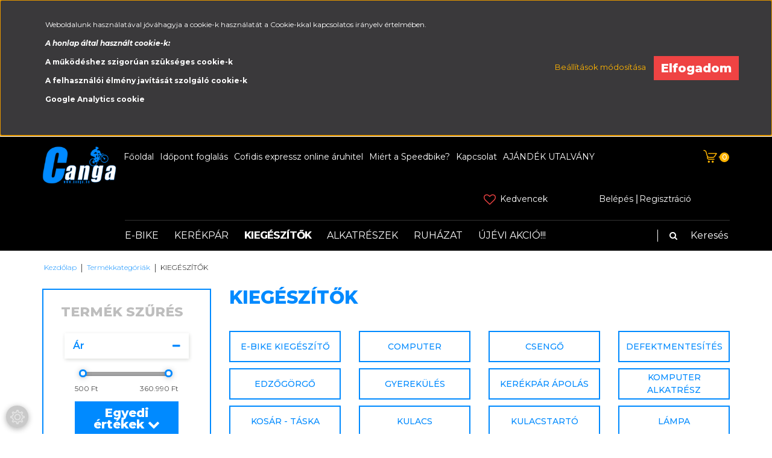

--- FILE ---
content_type: text/html; charset=UTF-8
request_url: https://canga.hu/fotermekkategoria-2279/kerekpar-kiegeszitok-2122
body_size: 31076
content:

<!DOCTYPE html>
<!--[if lt IE 7]>      <html class="no-js lt-ie10 lt-ie9 lt-ie8 lt-ie7" lang="hu" dir="ltr"> <![endif]-->
<!--[if IE 7]>         <html class="no-js lt-ie10 lt-ie9 lt-ie8" lang="hu" dir="ltr"> <![endif]-->
<!--[if IE 8]>         <html class="no-js lt-ie10 lt-ie9" lang="hu" dir="ltr"> <![endif]-->
<!--[if IE 9]>         <html class="no-js lt-ie10" lang="hu" dir="ltr"> <![endif]-->
<!--[if gt IE 10]><!--> <html class="no-js" lang="hu" dir="ltr"> <!--<![endif]-->
<head>
    <title>Termékkategóriák | Akciós kerékpárok - Kross, Cube, Kelly's, Gepida</title>
    <meta charset="utf-8">
    <meta name="keywords" content="KIEGÉSZÍTŐK, Termékkategóriák, kerékpár, bicikli, olcsó kerékpár, Kross, Cube, Kellys, Kelly's, Mali, CTM, KTM, Focus, Bianchi, Gepida, Romet, GT, Sirius, kerékpár alkatrészek, kerékpár kiegészítők, kerékpáros ruházat">
    <meta name="description" content="Termékkategóriák kategóriánkban megtalálja az Önnek legmegfelelőbb terméket. Nézze meg akciós kerékpár kínálatunkat.">
    <meta name="robots" content="index, follow">
    <meta property="og:title" content="" />
    <meta property="og:description" content="" />
    <meta property="og:type" content="website" />
    <meta property="og:url" content="https://canga.hu/fotermekkategoria-2279/kerekpar-kiegeszitok-2122" />
    <meta property="og:image" content="https://canga.cdn.shoprenter.hu/custom/canga/image/cache/w1200h628q100/zoggiefalitarto.jpeg.webp?lastmod=0.1667481282" />
    <link href="https://canga.cdn.shoprenter.hu/custom/canga/image/data/canga_favicon.jpg?lastmod=1524242682.1667481282" rel="icon" />
    <link href="https://canga.cdn.shoprenter.hu/custom/canga/image/data/canga_favicon.jpg?lastmod=1524242682.1667481282" rel="apple-touch-icon" />
    <base href="https://canga.hu:443" />
    <meta name="google-site-verification" content="5tTQMausDLVQyB1MaT_pi_viZAEJbyb3xtawrtSU2ZA" />

    <meta name="viewport" content="width=device-width, initial-scale=1">
            <link href="https://canga.hu/fotermekkategoria-2279/kerekpar-kiegeszitok-2122" rel="canonical">
            <link href="https://canga.hu/fotermekkategoria-2279/kerekpar-kiegeszitok-2122?page=2" rel="next">
    
    <!-- Custom styles for this template -->
    <link rel="stylesheet" href="//maxcdn.bootstrapcdn.com/font-awesome/4.7.0/css/font-awesome.min.css">
            
        
        
    
            <link rel="stylesheet" href="https://canga.cdn.shoprenter.hu/web/compiled/css/fancybox2.css?v=1768894465" media="screen">
            <link rel="stylesheet" href="https://canga.cdn.shoprenter.hu/web/compiled/css/fonts.css?v=1768894465" media="screen">
            <link rel="stylesheet" href="https://canga.cdn.shoprenter.hu/web/compiled/css/jquery_ui.css?v=1768894465" media="screen">
            <link rel="stylesheet" href="https://canga.cdn.shoprenter.hu/web/compiled/css/global_bootstrap.css?v=1768894465" media="screen">
            <link rel="stylesheet" href="//fonts.googleapis.com/css?family=Montserrat:300,300i,400,400i,500,500i,600,600i,700,700i,800,800i|Oswald:300,400,400i,600,600i,700,700i&subset=latin-ext,latin" media="screen">
            <link rel="stylesheet" href="https://canga.cdn.shoprenter.hu/catalog/view/theme/speedbike/stylesheet/custom.css?v=1519058049" media="screen">
            <link rel="stylesheet" href="https://canga.cdn.shoprenter.hu/custom/canga/catalog/view/theme/speedbike/stylesheet/1608635952.0.1689683804.0.css?v=null.1667481282" media="screen">
        <script>
        window.nonProductQuality = 80;
    </script>
    <script src="//ajax.googleapis.com/ajax/libs/jquery/1.10.2/jquery.min.js"></script>
    <script>window.jQuery || document.write('<script src="https://canga.cdn.shoprenter.hu/catalog/view/javascript/jquery/jquery-1.10.2.min.js?v=1484139539"><\/script>')</script>

            <script src="https://canga.cdn.shoprenter.hu/web/compiled/js/countdown.js?v=1768894464"></script>
            
        <!-- Header JavaScript codes -->
            <script src="https://canga.cdn.shoprenter.hu/web/compiled/js/legacy_newsletter.js?v=1768894464"></script>
                    <script src="//cdnjs.cloudflare.com/ajax/libs/jsSocials/1.5.0/jssocials.js"></script>
                    <script src="https://canga.cdn.shoprenter.hu/web/compiled/js/base.js?v=1768894464"></script>
                    <script src="https://canga.cdn.shoprenter.hu/web/compiled/js/fancybox2.js?v=1768894464"></script>
                    <script src="https://canga.cdn.shoprenter.hu/web/compiled/js/before_starter.js?v=1768894464"></script>
                    <script src="https://canga.cdn.shoprenter.hu/web/compiled/js/before_starter2_head.js?v=1768894464"></script>
                    <script src="https://canga.cdn.shoprenter.hu/web/compiled/js/before_starter2_productpage.js?v=1768894464"></script>
                    <script src="https://canga.cdn.shoprenter.hu/web/compiled/js/base_bootstrap.js?v=1768894464"></script>
                    <script src="https://canga.cdn.shoprenter.hu/web/compiled/js/nanobar.js?v=1768894464"></script>
                    <script src="https://canga.cdn.shoprenter.hu/web/compiled/js/listpage.js?v=1768894464"></script>
                    <!-- Header jQuery onLoad scripts -->
    <script>
        window.countdownFormat = '%D:%H:%M:%S';
        //<![CDATA[
        var BASEURL = 'https://canga.hu';
Currency = {"symbol_left":"","symbol_right":" Ft","decimal_place":0,"decimal_point":",","thousand_point":".","currency":"HUF","value":1};
var widgetArray = {"widget-system_price":true,"widget-8":true,"widget-system_manufacturer":true,"widget-1":true};

        $(document).ready(function(){
        // DOM ready
            
                $('.fancybox').fancybox({
                    maxWidth: 820,
                    maxHeight: 650,
                    afterLoad: function(){
                        wrapCSS = $(this.element).data('fancybox-wrapcss');
                        if(wrapCSS){
                            $('.fancybox-wrap').addClass(wrapCSS);
                        }
                    },
                    helpers: {
                        thumbs: {
                            width: 50,
                            height: 50
                        }
                    }
                });
                $('.fancybox-inline').fancybox({
                    maxWidth: 820,
                    maxHeight: 650,
                    type:'inline'
                });
                

        // /DOM ready
        });
        $(window).load(function(){
        // OnLoad
            new WishlistHandler('wishlist-add','');

$('.checkbox-list .slice-with-title .slice-options').hide()
$('.checkbox-list .slice-with-title .slice-title a').click(function(){
$(this).parents('.slice').find('.slice-options').slideToggle('slow');
});


$('.radio-list .slice-with-title .slice-options').hide()
$('.radio-list .slice-with-title .slice-title a').click(function(){
$(this).parents('.slice').find('.slice-options').slideToggle('slow');
});


window.filter_overlay.boxStatus = 1;
window.filter_overlay.contentStatus = 0;


        // /OnLoad
        });
        //]]>
    </script>
    
        <script src="https://canga.cdn.shoprenter.hu/web/compiled/js/vue/manifest.bundle.js?v=1768894461"></script>
<script>
    var ShopRenter = ShopRenter || {};
    ShopRenter.onCartUpdate = function (callable) {
        document.addEventListener('cartChanged', callable)
    };
    ShopRenter.onItemAdd = function (callable) {
        document.addEventListener('AddToCart', callable)
    };
    ShopRenter.onItemDelete = function (callable) {
        document.addEventListener('deleteCart', callable)
    };
    ShopRenter.onSearchResultViewed = function (callable) {
        document.addEventListener('AuroraSearchResultViewed', callable)
    };
    ShopRenter.onSubscribedForNewsletter = function (callable) {
        document.addEventListener('AuroraSubscribedForNewsletter', callable)
    };
    ShopRenter.onCheckoutInitiated = function (callable) {
        document.addEventListener('AuroraCheckoutInitiated', callable)
    };
    ShopRenter.onCheckoutShippingInfoAdded = function (callable) {
        document.addEventListener('AuroraCheckoutShippingInfoAdded', callable)
    };
    ShopRenter.onCheckoutPaymentInfoAdded = function (callable) {
        document.addEventListener('AuroraCheckoutPaymentInfoAdded', callable)
    };
    ShopRenter.onCheckoutOrderConfirmed = function (callable) {
        document.addEventListener('AuroraCheckoutOrderConfirmed', callable)
    };
    ShopRenter.onCheckoutOrderPaid = function (callable) {
        document.addEventListener('AuroraOrderPaid', callable)
    };
    ShopRenter.onCheckoutOrderPaidUnsuccessful = function (callable) {
        document.addEventListener('AuroraOrderPaidUnsuccessful', callable)
    };
    ShopRenter.onProductPageViewed = function (callable) {
        document.addEventListener('AuroraProductPageViewed', callable)
    };
    ShopRenter.onMarketingConsentChanged = function (callable) {
        document.addEventListener('AuroraMarketingConsentChanged', callable)
    };
    ShopRenter.onCustomerRegistered = function (callable) {
        document.addEventListener('AuroraCustomerRegistered', callable)
    };
    ShopRenter.onCustomerLoggedIn = function (callable) {
        document.addEventListener('AuroraCustomerLoggedIn', callable)
    };
    ShopRenter.onCustomerUpdated = function (callable) {
        document.addEventListener('AuroraCustomerUpdated', callable)
    };
    ShopRenter.onCartPageViewed = function (callable) {
        document.addEventListener('AuroraCartPageViewed', callable)
    };
    ShopRenter.customer = {"userId":0,"userClientIP":"3.14.64.37","userGroupId":8,"customerGroupTaxMode":"gross","customerGroupPriceMode":"only_gross","email":"","phoneNumber":"","name":{"firstName":"","lastName":""}};
    ShopRenter.theme = {"name":"speedbike","family":"romebase","parent":"rome"};
    ShopRenter.shop = {"name":"canga","locale":"hu","currency":{"code":"HUF","rate":1},"domain":"canga.myshoprenter.hu"};
    ShopRenter.page = {"route":"product\/list","queryString":"fotermekkategoria-2279\/kerekpar-kiegeszitok-2122"};

    ShopRenter.formSubmit = function (form, callback) {
        callback();
    };

    let loadedAsyncScriptCount = 0;
    function asyncScriptLoaded(position) {
        loadedAsyncScriptCount++;
        if (position === 'body') {
            if (document.querySelectorAll('.async-script-tag').length === loadedAsyncScriptCount) {
                if (/complete|interactive|loaded/.test(document.readyState)) {
                    document.dispatchEvent(new CustomEvent('asyncScriptsLoaded', {}));
                } else {
                    document.addEventListener('DOMContentLoaded', () => {
                        document.dispatchEvent(new CustomEvent('asyncScriptsLoaded', {}));
                    });
                }
            }
        }
    }
</script>


                    <script type="text/javascript" src="https://canga.cdn.shoprenter.hu/web/compiled/js/vue/customerEventDispatcher.bundle.js?v=1768894461"></script>




        <!-- Custom header scripts -->
    <script>
    $(function(){
        $('img').attr('loading','lazy');
    });
</script>
    
                
            
            <script>window.dataLayer=window.dataLayer||[];function gtag(){dataLayer.push(arguments)};var ShopRenter=ShopRenter||{};ShopRenter.config=ShopRenter.config||{};ShopRenter.config.googleConsentModeDefaultValue="denied";</script>                        <script type="text/javascript" src="https://canga.cdn.shoprenter.hu/web/compiled/js/vue/googleConsentMode.bundle.js?v=1768894461"></script>

            
            
            
            
                <!--Global site tag(gtag.js)--><script async src="https://www.googletagmanager.com/gtag/js?id=G-V0CFC4VJ84"></script><script>window.dataLayer=window.dataLayer||[];function gtag(){dataLayer.push(arguments);}
gtag('js',new Date());gtag('config','G-V0CFC4VJ84');</script>                                <script type="text/javascript" src="https://canga.cdn.shoprenter.hu/web/compiled/js/vue/GA4EventSender.bundle.js?v=1768894461"></script>

    
    
</head>

<body id="body" class="bootstrap-body page-body product-list-body category-list-body list_page_body category_list_body body-pathway-top desktop-device-body body-pathway-top speedbike-body" role="document">
            
    
<div id="fb-root"></div>
<script>(function (d, s, id) {
        var js, fjs = d.getElementsByTagName(s)[0];
        if (d.getElementById(id)) return;
        js = d.createElement(s);
        js.id = id;
        js.src = "//connect.facebook.net/hu_HU/sdk/xfbml.customerchat.js#xfbml=1&version=v2.12&autoLogAppEvents=1";
        fjs.parentNode.insertBefore(js, fjs);
    }(document, "script", "facebook-jssdk"));
</script>



            

<!-- cached -->    <div id="first-login-nanobar-button">
    <img src="https://canga.cdn.shoprenter.hu/catalog/view/theme/default/image/cog-settings-grey.svg?v=null.1667481282" class="sr-cog" alt="" width="24" height="24"/>
</div>
<div id="firstLogNanobar" class="Fixed aurora-nanobar aurora-nanobar-firstlogin">
    <div class="aurora-nanobar-container">
        <span id="nanoTextCookies" class="aurora-nanobar-text"
              style="font-size: 12px;"><p>Weboldalunk használatával jóváhagyja a cookie-k használatát a Cookie-kkal kapcsolatos irányelv értelmében.
</p>
<p><strong><em>A honlap által használt cookie-k:</em></strong>
</p>
<p><strong>A működéshez szigorúan szükséges cookie-k</strong>
</p>
<p><strong>A felhasználói élmény javítását szolgáló cookie-k</strong>
</p>
<p><strong>Google Analytics cookie</strong>
</p>
        </span>
        <div class="aurora-nanobar-buttons-wrapper">
            <a id ="aurora-nanobar-settings-button" href="">
                <span>Beállítások módosítása</span>
            </a>
            <a id="auroraNanobarCloseCookies" href="" class="button btn btn-primary aurora-nanobar-btn" data-button-save-text="Beállítások mentése">
                <span>Elfogadom</span>
            </a>
        </div>
        <div class="aurora-nanobar-cookies" style="display: none;">
            <div class="form-group">
                <label><input type="checkbox" name="required_cookies" id="required-cookies" disabled="disabled" checked="checked" /> Szükséges cookie-k</label>
                <div class="cookies-help-text">
                    Ezek a cookie-k segítenek abban, hogy a webáruház használható és működőképes legyen.
                </div>
            </div>
            <div class="form-group">
                <label>
                    <input type="checkbox" name="marketing_cookies" id="marketing-cookies"
                             checked />
                    Marketing cookie-k
                </label>
                <div class="cookies-help-text">
                    Ezeket a cookie-k segítenek abban, hogy az Ön érdeklődési körének megfelelő reklámokat és termékeket jelenítsük meg a webáruházban.
                </div>
            </div>
        </div>
    </div>
</div>

<script>

    (function ($) {
        $(document).ready(function () {
            new AuroraNanobar.FirstLogNanobarCheckbox(jQuery('#firstLogNanobar'), 'top');
        });
    })(jQuery);

</script>
<!-- /cached -->
<!-- cached --><div id="freeShippingNanobar" class="Fixed aurora-nanobar aurora-nanobar-freeshipping">
    <div class="aurora-nanobar-container">
        <span id="auroraNanobarClose" class="aurora-nanobar-close-x"><i class="fa fa-times sr-icon-times"></i></span>
        <span id="nanoText" class="aurora-nanobar-text"></span>
    </div>
</div>

<script>$(document).ready(function(){document.nanobarInstance=new AuroraNanobar.FreeShippingNanobar($('#freeShippingNanobar'),'top','500','','1');});</script><!-- /cached -->
    
                <!-- cached -->













    <link media="screen and (max-width: 992px)" rel="stylesheet" href="https://canga.cdn.shoprenter.hu/catalog/view/javascript/jquery/jquery-mmenu/dist/css/jquery.mmenu.all.css?v=1484139539">
    <script src="https://canga.cdn.shoprenter.hu/catalog/view/javascript/jquery/jquery-mmenu/dist/js/jquery.mmenu.all.min.js?v=1484139539"></script>
        <script src="https://canga.cdn.shoprenter.hu/catalog/view/javascript/jquery/product_count_in_cart.js?v=1530610005"></script>

    <script>
        $(document).ready(function(){$('#categorytree-nav').mmenu({navbar:{title:'Termékek'},extensions:["theme-dark","border-full"],offCanvas:{position:"left",zposition:"back"},counters:true,searchfield:{add:true,search:true,placeholder:'keresés',noResults:''}});$('#menu-nav').mmenu({navbar:{title:'Menü'},extensions:["theme-dark","border-full"],offCanvas:{position:"right",zposition:"back"},counters:true,searchfield:{add:true,search:true,placeholder:'keresés',noResults:''}});function setLanguagesMobile(type){$('.'+type+'-change-mobile').click(function(e){e.preventDefault();$('#'+type+'_value_mobile').attr('value',$(this).data('value'));$('#mobile_'+type+'_form').submit();});}
setLanguagesMobile('language');setLanguagesMobile('currency');});    </script>

    <form action="index.php" method="post" enctype="multipart/form-data" id="mobile_currency_form">
        <input id="currency_value_mobile" type="hidden" value="" name="currency_id"/>
    </form>

    <form action="index.php" method="post" enctype="multipart/form-data" id="mobile_language_form">
        <input id="language_value_mobile" type="hidden" value="" name="language_code"/>
    </form>

            <div id="categorytree-nav">
            <ul>
                    
    <li>
    <a href="https://canga.hu/e-bike-2509">            <h3 class="category-list-link-text">E-BIKE</h3>
        </a>
            <ul><li>
    <a href="https://canga.hu/e-bike-2509/speed-e-bike-45-km-2841">            SPEED E-BIKE (45 km-h)
        </a>
    </li><li>
    <a href="https://canga.hu/e-bike-2509/trekking-e-bike-2537">            Trekking E-BIKE
        </a>
            <ul><li>
    <a href="https://canga.hu/e-bike-2509/trekking-e-bike-2537/ferfi-2833">            Férfi
        </a>
    </li><li>
    <a href="https://canga.hu/e-bike-2509/trekking-e-bike-2537/noi-2836">            Női
        </a>
    </li><li>
    <a href="https://canga.hu/e-bike-2509/trekking-e-bike-2537/unisex-2839">            Unisex
        </a>
    </li></ul>
    </li><li>
    <a href="https://canga.hu/e-bike-2509/cross-trekking-e-bike-2539">            Cross Trekking E-BIKE
        </a>
    </li><li>
    <a href="https://canga.hu/e-bike-2509/mtb-e-bike-2538">            MTB E-BIKE
        </a>
    </li><li>
    <a href="https://canga.hu/e-bike-2509/osszteleszkopos-e-bike-2542">            Összteleszkópos E-BIKE
        </a>
    </li><li>
    <a href="https://canga.hu/e-bike-2509/orszaguti-e-bike-2541">            Országúti E-BIKE
        </a>
    </li><li>
    <a href="https://canga.hu/e-bike-2509/gravel-cyclocross-e-bike-2545">            Gravel - Cyclocross E-BIKE
        </a>
    </li><li>
    <a href="https://canga.hu/e-bike-2509/city-varosi-e-bike-2540">            City - Városi E-BIKE
        </a>
    </li><li>
    <a href="https://canga.hu/e-bike-2509/gyerek-e-bike-2544">            Gyerek E-BIKE
        </a>
    </li><li>
    <a href="https://canga.hu/e-bike-2509/fitnesz-urban-e-bike-2543">            Fitnesz, Urban E-BIKE
        </a>
    </li><li>
    <a href="https://canga.hu/e-bike-2509/cargo-e-bike-2547">            Cargo E-BIKE
        </a>
    </li></ul>
    </li><li>
    <a href="https://canga.hu/kerekpar">            <h3 class="category-list-link-text">KERÉKPÁR</h3>
        </a>
            <ul><li>
    <a href="https://canga.hu/kerekpar/trekking-2764">            Trekking
        </a>
            <ul><li>
    <a href="https://canga.hu/kerekpar/trekking-2764/ferfi-2798">            Férfi
        </a>
    </li><li>
    <a href="https://canga.hu/kerekpar/trekking-2764/trekking-2235">            Női
        </a>
    </li><li>
    <a href="https://canga.hu/kerekpar/trekking-2764/unisex-2791">            Unisex
        </a>
    </li></ul>
    </li><li>
    <a href="https://canga.hu/kerekpar/cross-trekking-2767">            Cross Trekking
        </a>
            <ul><li>
    <a href="https://canga.hu/kerekpar/cross-trekking-2767/ferfi-2801">            Férfi
        </a>
    </li><li>
    <a href="https://canga.hu/kerekpar/cross-trekking-2767/cross-trekking-2234">            Női
        </a>
    </li></ul>
    </li><li>
    <a href="https://canga.hu/kerekpar/mtb-2770">            MTB
        </a>
            <ul><li>
    <a href="https://canga.hu/kerekpar/mtb-2770/hardtail-mtb-2794">            Hardtail MTB
        </a>
            <ul><li>
    <a href="https://canga.hu/kerekpar/mtb-2770/hardtail-mtb-2794/ferfi-mtb-kerekparok">            Férfi
        </a>
            <ul><li>
    <a href="https://canga.hu/kerekpar/mtb-2770/hardtail-mtb-2794/ferfi-mtb-kerekparok/26-2230">            26&quot;
        </a>
    </li><li>
    <a href="https://canga.hu/kerekpar/mtb-2770/hardtail-mtb-2794/ferfi-mtb-kerekparok/275-2231">            27.5&quot;
        </a>
    </li><li>
    <a href="https://canga.hu/kerekpar/mtb-2770/hardtail-mtb-2794/ferfi-mtb-kerekparok/29-2232">            29&quot;
        </a>
    </li></ul>
    </li><li>
    <a href="https://canga.hu/kerekpar/mtb-2770/hardtail-mtb-2794/mtb-2236">            Női
        </a>
            <ul><li>
    <a href="https://canga.hu/kerekpar/mtb-2770/hardtail-mtb-2794/mtb-2236/26-2239">            26&quot;
        </a>
    </li><li>
    <a href="https://canga.hu/kerekpar/mtb-2770/hardtail-mtb-2794/mtb-2236/275-2240">            27.5&quot;
        </a>
    </li><li>
    <a href="https://canga.hu/kerekpar/mtb-2770/hardtail-mtb-2794/mtb-2236/29-2241">            29&quot;
        </a>
    </li></ul>
    </li></ul>
    </li><li>
    <a href="https://canga.hu/kerekpar/mtb-2770/fully-mtb-2797">            Fully MTB
        </a>
            <ul><li>
    <a href="https://canga.hu/kerekpar/mtb-2770/fully-mtb-2797/osszteleszkopos-2228">            Férfi
        </a>
            <ul><li>
    <a href="https://canga.hu/kerekpar/mtb-2770/fully-mtb-2797/osszteleszkopos-2228/275-2242">            27.5&quot;
        </a>
    </li><li>
    <a href="https://canga.hu/kerekpar/mtb-2770/fully-mtb-2797/osszteleszkopos-2228/29-2243">            29&quot;
        </a>
    </li></ul>
    </li><li>
    <a href="https://canga.hu/kerekpar/mtb-2770/fully-mtb-2797/osszteleszkopos-2238">            Női
        </a>
            <ul><li>
    <a href="https://canga.hu/kerekpar/mtb-2770/fully-mtb-2797/osszteleszkopos-2238/29-2246">            29&quot;
        </a>
    </li></ul>
    </li></ul>
    </li></ul>
    </li><li>
    <a href="https://canga.hu/kerekpar/gravel-cyclocross-2776">            Gravel - Cyclocross
        </a>
            <ul><li>
    <a href="https://canga.hu/kerekpar/gravel-cyclocross-2776/cyclocross-2229">            Férfi
        </a>
    </li><li>
    <a href="https://canga.hu/kerekpar/gravel-cyclocross-2776/cyclocross-gravel-2315">            Női
        </a>
    </li></ul>
    </li><li>
    <a href="https://canga.hu/kerekpar/orszaguti-2773">            Országúti
        </a>
            <ul><li>
    <a href="https://canga.hu/kerekpar/orszaguti-2773/orszaguti-2225">            Férfi
        </a>
    </li><li>
    <a href="https://canga.hu/kerekpar/orszaguti-2773/orszaguti-2237">            Női
        </a>
    </li></ul>
    </li><li>
    <a href="https://canga.hu/kerekpar/fitnesz-2134">            Fitness
        </a>
            <ul><li>
    <a href="https://canga.hu/kerekpar/fitnesz-2134/ferfi-2788">            Férfi
        </a>
    </li><li>
    <a href="https://canga.hu/kerekpar/fitnesz-2134/noi-2785">            Női
        </a>
    </li></ul>
    </li><li>
    <a href="https://canga.hu/kerekpar/gyerek-kerekparok-2129">            Gyerek kerékpár
        </a>
            <ul><li>
    <a href="https://canga.hu/kerekpar/gyerek-kerekparok-2129/16-5-7-eves-korig-2140">            16&quot; (100-120cm)
        </a>
    </li><li>
    <a href="https://canga.hu/kerekpar/gyerek-kerekparok-2129/20-7-9-eves-korig-2141">            20&quot; (115-135cm)
        </a>
    </li><li>
    <a href="https://canga.hu/kerekpar/gyerek-kerekparok-2129/24-9-14-eves-korig-2142">            24&quot; (125-145cm)
        </a>
    </li><li>
    <a href="https://canga.hu/kerekpar/gyerek-kerekparok-2129/26-14-eves-kor-felett-2144">            26&quot; (145cm felett)
        </a>
    </li><li>
    <a href="https://canga.hu/kerekpar/gyerek-kerekparok-2129/275-150cm-felett-2727">            27,5&quot; (150cm felett)
        </a>
    </li></ul>
    </li><li>
    <a href="https://canga.hu/kerekpar/city-2779">            City
        </a>
            <ul><li>
    <a href="https://canga.hu/kerekpar/city-2779/varosi-city-2224">            Férfi
        </a>
    </li><li>
    <a href="https://canga.hu/kerekpar/city-2779/varosi-city-2233">            Női
        </a>
    </li></ul>
    </li><li>
    <a href="https://canga.hu/kerekpar/extrem-2131">            Extrém
        </a>
            <ul><li>
    <a href="https://canga.hu/kerekpar/extrem-2131/dirt-kerekpar-2182">            Dirt kerékpár
        </a>
    </li><li>
    <a href="https://canga.hu/kerekpar/extrem-2131/fatbike-2670">            Fatbike
        </a>
    </li><li>
    <a href="https://canga.hu/kerekpar/extrem-2131/osszecsukhato-2702">            Összecsukható
        </a>
    </li></ul>
    </li><li>
    <a href="https://canga.hu/kerekpar/triatlon-2782">            Triatlon
        </a>
            <ul><li>
    <a href="https://canga.hu/kerekpar/triatlon-2782/triatlon-kerekpar-2313">            Férfi
        </a>
    </li><li>
    <a href="https://canga.hu/kerekpar/triatlon-2782/triatlon-2427">            Női
        </a>
    </li></ul>
    </li></ul>
    </li><li>
    <a href="https://canga.hu/kerekpar-kiegeszitok-2122">            <h3 class="category-list-link-text">KIEGÉSZÍTŐK</h3>
        </a>
            <ul><li>
    <a href="https://canga.hu/kerekpar-kiegeszitok-2122/e-bike-kiegeszitok-2506">            E-BIKE Kiegészítő
        </a>
            <ul><li>
    <a href="https://canga.hu/kerekpar-kiegeszitok-2122/e-bike-kiegeszitok-2506/bukosisak-e-bike-2510">            Bukósisak E-BIKE
        </a>
    </li><li>
    <a href="https://canga.hu/kerekpar-kiegeszitok-2122/e-bike-kiegeszitok-2506/esovedo-e-bike-2512">            Cover
        </a>
    </li><li>
    <a href="https://canga.hu/kerekpar-kiegeszitok-2122/e-bike-kiegeszitok-2506/lampa-e-bike-2513">            Lámpa E-BIKE
        </a>
            <ul><li>
    <a href="https://canga.hu/kerekpar-kiegeszitok-2122/e-bike-kiegeszitok-2506/lampa-e-bike-2513/elso-lampa-2519">            Első lámpa
        </a>
    </li><li>
    <a href="https://canga.hu/kerekpar-kiegeszitok-2122/e-bike-kiegeszitok-2506/lampa-e-bike-2513/hatso-lampa-2520">            Hátsó lámpa
        </a>
    </li><li>
    <a href="https://canga.hu/kerekpar-kiegeszitok-2122/e-bike-kiegeszitok-2506/lampa-e-bike-2513/lampa-szett-2521">            Lámpa szett
        </a>
    </li></ul>
    </li><li>
    <a href="https://canga.hu/kerekpar-kiegeszitok-2122/e-bike-kiegeszitok-2506/protektor-e-bike-2601">            Protektor E-BIKE
        </a>
    </li><li>
    <a href="https://canga.hu/kerekpar-kiegeszitok-2122/e-bike-kiegeszitok-2506/sarvedo-e-bike-2518">            Sárvédő E-BIKE
        </a>
    </li><li>
    <a href="https://canga.hu/kerekpar-kiegeszitok-2122/e-bike-kiegeszitok-2506/szallitas-e-bike-2516">            Szállítás E-BIKE
        </a>
    </li><li>
    <a href="https://canga.hu/kerekpar-kiegeszitok-2122/e-bike-kiegeszitok-2506/taska-e-bike-2517">            Táska E-BIKE
        </a>
    </li><li>
    <a href="https://canga.hu/kerekpar-kiegeszitok-2122/e-bike-kiegeszitok-2506/tisztitoszer-apoloszer-e-bike-2514">            Tisztítás - Ápolás E-BIKE
        </a>
    </li><li>
    <a href="https://canga.hu/kerekpar-kiegeszitok-2122/e-bike-kiegeszitok-2506/visszapillanto-e-bike-2515">            Visszapillantó E-BIKE
        </a>
    </li><li>
    <a href="https://canga.hu/kerekpar-kiegeszitok-2122/e-bike-kiegeszitok-2506/zar-lakat-e-bike-2511">            Zár, Lakat E-BIKE
        </a>
    </li></ul>
    </li><li>
    <a href="https://canga.hu/kerekpar-kiegeszitok-2122/komputer-2147">            Computer
        </a>
    </li><li>
    <a href="https://canga.hu/kerekpar-kiegeszitok-2122/csengo-2162">            Csengő
        </a>
    </li><li>
    <a href="https://canga.hu/kerekpar-kiegeszitok-2122/defektmentesites-2151">            Defektmentesítés
        </a>
            <ul><li>
    <a href="https://canga.hu/kerekpar-kiegeszitok-2122/defektmentesites-2151/defektgatlo-folyadek-2740">            Defektgátló folyadék
        </a>
    </li><li>
    <a href="https://canga.hu/kerekpar-kiegeszitok-2122/defektmentesites-2151/defektjavitas-2737">            Defektjavítás
        </a>
    </li><li>
    <a href="https://canga.hu/kerekpar-kiegeszitok-2122/defektmentesites-2151/tubless-2743">            Tubeless
        </a>
    </li></ul>
    </li><li>
    <a href="https://canga.hu/kerekpar-kiegeszitok-2122/edzogorgo-2160">            Edzőgörgő
        </a>
    </li><li>
    <a href="https://canga.hu/kerekpar-kiegeszitok-2122/gyerekules-2155">            Gyerekülés
        </a>
            <ul><li>
    <a href="https://canga.hu/kerekpar-kiegeszitok-2122/gyerekules-2155/csomagtartora-rogzitheto-2829">            Csomagtartóra rögzíthető
        </a>
    </li><li>
    <a href="https://canga.hu/kerekpar-kiegeszitok-2122/gyerekules-2155/vazra-rogzitheto-2832">            Vázra rögzíthető
        </a>
    </li></ul>
    </li><li>
    <a href="https://canga.hu/kerekpar-kiegeszitok-2122/tisztitoszer-2570">            Kerékpár Ápolás
        </a>
            <ul><li>
    <a href="https://canga.hu/kerekpar-kiegeszitok-2122/tisztitoszer-2570/apoloszerek-2734">            Ápolás
        </a>
    </li><li>
    <a href="https://canga.hu/kerekpar-kiegeszitok-2122/tisztitoszer-2570/kenoanyagok-2730">            Kenőanyagok
        </a>
    </li><li>
    <a href="https://canga.hu/kerekpar-kiegeszitok-2122/tisztitoszer-2570/tisztitoszerek-2733">            Tisztítás
        </a>
    </li></ul>
    </li><li>
    <a href="https://canga.hu/kerekpar-kiegeszitok-2122/komputer-alkatresz-2281">            Komputer alkatrész
        </a>
    </li><li>
    <a href="https://canga.hu/kerekpar-kiegeszitok-2122/kosar-taska-2639">            Kosár - Táska
        </a>
            <ul><li>
    <a href="https://canga.hu/kerekpar-kiegeszitok-2122/kosar-taska-2639/kosar-2645">            Kosár
        </a>
    </li><li>
    <a href="https://canga.hu/kerekpar-kiegeszitok-2122/kosar-taska-2639/taska-2642">            Táska
        </a>
            <ul><li>
    <a href="https://canga.hu/kerekpar-kiegeszitok-2122/kosar-taska-2639/taska-2642/bikepacking-taskak-2663">            Bikepacking táskák
        </a>
    </li><li>
    <a href="https://canga.hu/kerekpar-kiegeszitok-2122/kosar-taska-2639/taska-2642/csomagtarto-taska-2654">            Csomagtartó táska
        </a>
    </li><li>
    <a href="https://canga.hu/kerekpar-kiegeszitok-2122/kosar-taska-2639/taska-2642/hatizsak-2648">            Hátizsák
        </a>
    </li><li>
    <a href="https://canga.hu/kerekpar-kiegeszitok-2122/kosar-taska-2639/taska-2642/kormanytaska-2660">            Kormánytáska
        </a>
    </li><li>
    <a href="https://canga.hu/kerekpar-kiegeszitok-2122/kosar-taska-2639/taska-2642/nyeregtaska-2651">            Nyeregtáska
        </a>
    </li><li>
    <a href="https://canga.hu/kerekpar-kiegeszitok-2122/kosar-taska-2639/taska-2642/vaztaska-2657">            Váztáska
        </a>
    </li></ul>
    </li></ul>
    </li><li>
    <a href="https://canga.hu/kerekpar-kiegeszitok-2122/kulacs-2159">            Kulacs
        </a>
    </li><li>
    <a href="https://canga.hu/kerekpar-kiegeszitok-2122/kulacstarto-2152">            Kulacstartó
        </a>
    </li><li>
    <a href="https://canga.hu/kerekpar-kiegeszitok-2122/lampa-2148">            Lámpa
        </a>
            <ul><li>
    <a href="https://canga.hu/kerekpar-kiegeszitok-2122/lampa-2148/elso-lampa-2173">            Első lámpa
        </a>
    </li><li>
    <a href="https://canga.hu/kerekpar-kiegeszitok-2122/lampa-2148/hatso-lampa-2174">            Hátsó lámpa
        </a>
    </li><li>
    <a href="https://canga.hu/kerekpar-kiegeszitok-2122/lampa-2148/lampa-szett-2175">            Lámpa szett
        </a>
    </li><li>
    <a href="https://canga.hu/kerekpar-kiegeszitok-2122/lampa-2148/prizma-2176">            Prizma
        </a>
    </li></ul>
    </li><li>
    <a href="https://canga.hu/kerekpar-kiegeszitok-2122/lathatosag-2574">            Láthatóság
        </a>
    </li><li>
    <a href="https://canga.hu/kerekpar-kiegeszitok-2122/nyereg-2156">            Nyereg
        </a>
    </li><li>
    <a href="https://canga.hu/kerekpar-kiegeszitok-2122/pumpa-2158">            Pumpa
        </a>
            <ul><li>
    <a href="https://canga.hu/kerekpar-kiegeszitok-2122/pumpa-2158/minipumpa-2757">            Minipumpa
        </a>
    </li><li>
    <a href="https://canga.hu/kerekpar-kiegeszitok-2122/pumpa-2158/muhelypumpa-2754">            Műhelypumpa
        </a>
    </li><li>
    <a href="https://canga.hu/kerekpar-kiegeszitok-2122/pumpa-2158/patronos-pumpa-2763">            Patronos pumpa
        </a>
    </li><li>
    <a href="https://canga.hu/kerekpar-kiegeszitok-2122/pumpa-2158/teleszkop-pumpa-2760">            Teleszkóp pumpa
        </a>
    </li></ul>
    </li><li>
    <a href="https://canga.hu/kerekpar-kiegeszitok-2122/riasztok-nyomkovetok-3027">            Riasztók - Nyomkövetők 
        </a>
    </li><li>
    <a href="https://canga.hu/kerekpar-kiegeszitok-2122/sarvedo-2154">            Sárvédő
        </a>
    </li><li>
    <a href="https://canga.hu/kerekpar-kiegeszitok-2122/tarolas-2567">            Szállítás - Tárolás
        </a>
            <ul><li>
    <a href="https://canga.hu/kerekpar-kiegeszitok-2122/tarolas-2567/kerekparszallito-2569">            Kerékpárszállító
        </a>
    </li><li>
    <a href="https://canga.hu/kerekpar-kiegeszitok-2122/tarolas-2567/kerekpartarolo-2568">            Kerékpártároló
        </a>
    </li></ul>
    </li><li>
    <a href="https://canga.hu/kerekpar-kiegeszitok-2122/szerszam-2153">            Szerszám
        </a>
    </li><li>
    <a href="https://canga.hu/kerekpar-kiegeszitok-2122/telefon-tok-2157">            Telefontartó
        </a>
    </li><li>
    <a href="https://canga.hu/kerekpar-kiegeszitok-2122/utanfutok-2328">            Utánfutó
        </a>
    </li><li>
    <a href="https://canga.hu/kerekpar-kiegeszitok-2122/visszapillanto-tukor-2163">            Visszapillantó
        </a>
    </li><li>
    <a href="https://canga.hu/kerekpar-kiegeszitok-2122/lakat-2566">            Zár - Lakat
        </a>
    </li><li>
    <a href="https://canga.hu/kerekpar-kiegeszitok-2122/ajandekutalvany-2744">            AJÁNDÉKUTALVÁNY
        </a>
    </li></ul>
    </li><li>
    <a href="https://canga.hu/kerekpar-alkatreszek-2124">            <h3 class="category-list-link-text">ALKATRÉSZEK</h3>
        </a>
            <ul><li>
    <a href="https://canga.hu/kerekpar-alkatreszek-2124/e-bike-alkatreszek-2507">            E-BIKE Alkatrész
        </a>
            <ul><li>
    <a href="https://canga.hu/kerekpar-alkatreszek-2124/e-bike-alkatreszek-2507/akkumulator-e-bike-2522">            Akkumulátor E-BIKE
        </a>
    </li><li>
    <a href="https://canga.hu/kerekpar-alkatreszek-2124/e-bike-alkatreszek-2507/atepito-kitt-e-bike-2524">            Átépítő Kitt E-BIKE
        </a>
    </li><li>
    <a href="https://canga.hu/kerekpar-alkatreszek-2124/e-bike-alkatreszek-2507/fekrendszer-e-bike-2684">            Fékrendszer E-BIKE
        </a>
            <ul><li>
    <a href="https://canga.hu/kerekpar-alkatreszek-2124/e-bike-alkatreszek-2507/fekrendszer-e-bike-2684/rotor-e-bike-2687">            Rotor E-BIKE
        </a>
    </li></ul>
    </li><li>
    <a href="https://canga.hu/kerekpar-alkatreszek-2124/e-bike-alkatreszek-2507/gumiabroncs-e-bike-2716">            Gumiabroncs E-BIKE
        </a>
            <ul><li>
    <a href="https://canga.hu/kerekpar-alkatreszek-2124/e-bike-alkatreszek-2507/gumiabroncs-e-bike-2716/gumiabroncs-e-bike-275-2719">            Gumiabroncs E-BIKE (27,5&quot;)
        </a>
    </li><li>
    <a href="https://canga.hu/kerekpar-alkatreszek-2124/e-bike-alkatreszek-2507/gumiabroncs-e-bike-2716/gumiabroncs-e-bike-28-2722">            Gumiabroncs E-BIKE (28&quot;)
        </a>
    </li><li>
    <a href="https://canga.hu/kerekpar-alkatreszek-2124/e-bike-alkatreszek-2507/gumiabroncs-e-bike-2716/gumiabroncs-e-bike-29-2725">            Gumiabroncs E-BIKE (29&quot;)
        </a>
    </li></ul>
    </li><li>
    <a href="https://canga.hu/kerekpar-alkatreszek-2124/e-bike-alkatreszek-2507/integralt-lampa-e-bike-2527">            Integrált Lámpa E-BIKE
        </a>
            <ul><li>
    <a href="https://canga.hu/kerekpar-alkatreszek-2124/e-bike-alkatreszek-2507/integralt-lampa-e-bike-2527/elso-lampak-2532">            Első lámpák
        </a>
    </li><li>
    <a href="https://canga.hu/kerekpar-alkatreszek-2124/e-bike-alkatreszek-2507/integralt-lampa-e-bike-2527/hatso-lampak-2533">            Hátsó lámpák
        </a>
    </li><li>
    <a href="https://canga.hu/kerekpar-alkatreszek-2124/e-bike-alkatreszek-2507/integralt-lampa-e-bike-2527/lampa-szett-2803">            Lámpa szett
        </a>
    </li></ul>
    </li><li>
    <a href="https://canga.hu/kerekpar-alkatreszek-2124/e-bike-alkatreszek-2507/komputer-e-bike-2523">            Komputer E-BIKE
        </a>
    </li><li>
    <a href="https://canga.hu/kerekpar-alkatreszek-2124/e-bike-alkatreszek-2507/kormany-2556">            Kormány, kormányszár
        </a>
            <ul><li>
    <a href="https://canga.hu/kerekpar-alkatreszek-2124/e-bike-alkatreszek-2507/kormany-2556/kormanyszar-e-bike-2571">            Kormányszár E-BIKE
        </a>
    </li><li>
    <a href="https://canga.hu/kerekpar-alkatreszek-2124/e-bike-alkatreszek-2507/kormany-2556/kormany-e-bike-2634">            Kormány E-BIKE
        </a>
    </li></ul>
    </li><li>
    <a href="https://canga.hu/kerekpar-alkatreszek-2124/e-bike-alkatreszek-2507/nyeregcso-e-bike-2528">            Nyeregcső E-BIKE
        </a>
            <ul><li>
    <a href="https://canga.hu/kerekpar-alkatreszek-2124/e-bike-alkatreszek-2507/nyeregcso-e-bike-2528/dropper-allithato-nyeregcso-2536">            Dropper állítható nyeregcső
        </a>
    </li><li>
    <a href="https://canga.hu/kerekpar-alkatreszek-2124/e-bike-alkatreszek-2507/nyeregcso-e-bike-2528/szimpla-nyeregcso-2534">            Szimpla nyeregcső
        </a>
    </li><li>
    <a href="https://canga.hu/kerekpar-alkatreszek-2124/e-bike-alkatreszek-2507/nyeregcso-e-bike-2528/teleszkopos-nyeregcso-2535">            Teleszkópos nyeregcső
        </a>
    </li></ul>
    </li><li>
    <a href="https://canga.hu/kerekpar-alkatreszek-2124/e-bike-alkatreszek-2507/pedal-e-bike-2531">            Pedál E-BIKE
        </a>
    </li></ul>
    </li><li>
    <a href="https://canga.hu/kerekpar-alkatreszek-2124/csomagtarto-2207">            Csomagtartó
        </a>
    </li><li>
    <a href="https://canga.hu/kerekpar-alkatreszek-2124/fek-2214">            Fék
        </a>
    </li><li>
    <a href="https://canga.hu/kerekpar-alkatreszek-2124/hajtomu-2213">            Hajtáslánc
        </a>
            <ul><li>
    <a href="https://canga.hu/kerekpar-alkatreszek-2124/hajtomu-2213/fogaskoszoru-2437">            Fogaskoszorú
        </a>
    </li><li>
    <a href="https://canga.hu/kerekpar-alkatreszek-2124/hajtomu-2213/hajtomu-2436">            Hajtómű
        </a>
    </li><li>
    <a href="https://canga.hu/kerekpar-alkatreszek-2124/hajtomu-2213/lanc-2576">            Lánc
        </a>
    </li><li>
    <a href="https://canga.hu/kerekpar-alkatreszek-2124/hajtomu-2213/valto-2572">            Váltó
        </a>
    </li></ul>
    </li><li>
    <a href="https://canga.hu/kerekpar-alkatreszek-2124/kerek-2220">            Kerék
        </a>
    </li><li>
    <a href="https://canga.hu/kerekpar-alkatreszek-2124/kerekpar-vaz-2221">            Kerékpár váz
        </a>
    </li><li>
    <a href="https://canga.hu/kerekpar-alkatreszek-2124/kitamaszto-2208">            Kitámasztó
        </a>
    </li><li>
    <a href="https://canga.hu/kerekpar-alkatreszek-2124/komputer-alkatresz-2597">            Komputer alkatrész
        </a>
    </li><li>
    <a href="https://canga.hu/kerekpar-alkatreszek-2124/kormany-kormanyszar-2211">            Kormány
        </a>
    </li><li>
    <a href="https://canga.hu/kerekpar-alkatreszek-2124/kormanybandazs-2429">            Kormánybandázs
        </a>
    </li><li>
    <a href="https://canga.hu/kerekpar-alkatreszek-2124/kormanyszar-2433">            Kormányszár
        </a>
    </li><li>
    <a href="https://canga.hu/kerekpar-alkatreszek-2124/kormanyzas-2676">            Kormányzás
        </a>
            <ul><li>
    <a href="https://canga.hu/kerekpar-alkatreszek-2124/kormanyzas-2676/kormany-2699">            Kormány
        </a>
    </li><li>
    <a href="https://canga.hu/kerekpar-alkatreszek-2124/kormanyzas-2676/kormany-alkatresz-2682">            Kormány alkatrész
        </a>
    </li><li>
    <a href="https://canga.hu/kerekpar-alkatreszek-2124/kormanyzas-2676/kormanybandazs-2696">            Kormánybandázs
        </a>
    </li><li>
    <a href="https://canga.hu/kerekpar-alkatreszek-2124/kormanyzas-2676/kormanycsapagy-2679">            Kormánycsapágy
        </a>
    </li><li>
    <a href="https://canga.hu/kerekpar-alkatreszek-2124/kormanyzas-2676/kormanyszar-2693">            Kormányszár
        </a>
    </li></ul>
    </li><li>
    <a href="https://canga.hu/kerekpar-alkatreszek-2124/lanc-2218">            Lánc
        </a>
    </li><li>
    <a href="https://canga.hu/kerekpar-alkatreszek-2124/markolat-szarv-2673">            Markolat - Szarv
        </a>
    </li><li>
    <a href="https://canga.hu/kerekpar-alkatreszek-2124/nyereg-2577">            Nyereg
        </a>
    </li><li>
    <a href="https://canga.hu/kerekpar-alkatreszek-2124/nyeregcso-2219">            Nyeregcső
        </a>
            <ul><li>
    <a href="https://canga.hu/kerekpar-alkatreszek-2124/nyeregcso-2219/dropper-nyeregcso-2753">            Dropper nyeregcső
        </a>
    </li><li>
    <a href="https://canga.hu/kerekpar-alkatreszek-2124/nyeregcso-2219/szimpla-nyeregcso-2750">            Szimpla nyeregcső
        </a>
    </li><li>
    <a href="https://canga.hu/kerekpar-alkatreszek-2124/nyeregcso-2219/teleszkopos-nyeregcso-2747">            Teleszkópos nyeregcső
        </a>
    </li></ul>
    </li><li>
    <a href="https://canga.hu/kerekpar-alkatreszek-2124/pedal-2212">            Pedál
        </a>
    </li><li>
    <a href="https://canga.hu/kerekpar-alkatreszek-2124/sarvedo-2462">            Sárvédő
        </a>
    </li><li>
    <a href="https://canga.hu/kerekpar-alkatreszek-2124/valtok-2210">            Váltó 
        </a>
    </li></ul>
    </li><li>
    <a href="https://canga.hu/kerekparos-ruhazat-2123">            <h3 class="category-list-link-text">RUHÁZAT</h3>
        </a>
            <ul><li>
    <a href="https://canga.hu/kerekparos-ruhazat-2123/alaoltozet-2191">            Aláöltözet
        </a>
    </li><li>
    <a href="https://canga.hu/kerekparos-ruhazat-2123/bukosisak-2185">            Bukósisak
        </a>
            <ul><li>
    <a href="https://canga.hu/kerekparos-ruhazat-2123/bukosisak-2185/felnott-bukosisak-2165">            Felnőtt
        </a>
    </li><li>
    <a href="https://canga.hu/kerekparos-ruhazat-2123/bukosisak-2185/fullface-bukosisak-2166">            Fullface
        </a>
    </li><li>
    <a href="https://canga.hu/kerekparos-ruhazat-2123/bukosisak-2185/gyerek-bukosisak-2164">            Gyerek
        </a>
    </li></ul>
    </li><li>
    <a href="https://canga.hu/kerekparos-ruhazat-2123/cipo-2193">            Cipő
        </a>
    </li><li>
    <a href="https://canga.hu/kerekparos-ruhazat-2123/felsoruhazat-2434">            Felsőruházat
        </a>
    </li><li>
    <a href="https://canga.hu/kerekparos-ruhazat-2123/kamasli-2711">            Kamásli
        </a>
            <ul><li>
    <a href="https://canga.hu/kerekparos-ruhazat-2123/kamasli-2711/cipo-cover-2714">            Cipő cover
        </a>
    </li></ul>
    </li><li>
    <a href="https://canga.hu/kerekparos-ruhazat-2123/kamasli-cipo-cover-2690">            Kamásli / Cipő cover
        </a>
    </li><li>
    <a href="https://canga.hu/kerekparos-ruhazat-2123/kesztyu-2192">            Kesztyű
        </a>
    </li><li>
    <a href="https://canga.hu/kerekparos-ruhazat-2123/lathatosagi-kiegeszitok-2197">            Láthatóság
        </a>
    </li><li>
    <a href="https://canga.hu/kerekparos-ruhazat-2123/maszk-2184">            Maszk
        </a>
    </li><li>
    <a href="https://canga.hu/kerekparos-ruhazat-2123/mez-2189">            Mez
        </a>
    </li><li>
    <a href="https://canga.hu/kerekparos-ruhazat-2123/nadrag-2190">            Nadrág
        </a>
    </li><li>
    <a href="https://canga.hu/kerekparos-ruhazat-2123/terd-es-konyokvedo-2196">            Protektor
        </a>
    </li><li>
    <a href="https://canga.hu/kerekparos-ruhazat-2123/sapka-2195">            Sapka
        </a>
    </li><li>
    <a href="https://canga.hu/kerekparos-ruhazat-2123/szemuveg-2194">            Szemüveg
        </a>
    </li></ul>
    </li><li>
    <a href="https://canga.hu/akcios-kerekparok">            <h3 class="category-list-link-text">ÚJÉVI AKCIÓ!!!</h3>
        </a>
    </li>

            </ul>
        </div>
    
    <div id="menu-nav">
        <ul>
                
                            <li class="informations-mobile-menu-item">
                <a href="https://speedbike.salonic.hu/" target="_blank">Időpont foglalás</a>
                            </li>
                    <li class="informations-mobile-menu-item">
                <a href="https://canga.hu/kerekpar-hitelre" target="_self">Cofidis expressz online áruhitel</a>
                            </li>
                    <li class="informations-mobile-menu-item">
                <a href="https://canga.hu/miertaspeedbike" target="_self">Miért a Speedbike?</a>
                            </li>
                    <li class="informations-mobile-menu-item">
                <a href="https://kerekparblog.blog.hu/" target="_blank">Speedbike Blog</a>
                            </li>
                    <li class="informations-mobile-menu-item">
                <a href="https://canga.hu/index.php?route=information/contact" target="_self">Kapcsolat</a>
                            </li>
                    <li class="informations-mobile-menu-item">
                <a href="https://canga.hu/index.php?route=product/list&amp;special=1" target="_self">Akciós termékek</a>
                            </li>
                    <li class="informations-mobile-menu-item">
                <a href="https://canga.hu/index.php?route=information/personaldata" target="_self">Személyes adatok kezelése</a>
                            </li>
                    <li class="informations-mobile-menu-item">
                <a href="https://canga.hu/aszf" target="_self">ÁSZF</a>
                            </li>
                    <li class="informations-mobile-menu-item">
                <a href="https://canga.hu/ajandekutalvany-2744" target="_self">AJÁNDÉK UTALVÁNY</a>
                            </li>
                    <li class="informations-mobile-menu-item">
                <a href="https://canga.hu/elallasi-nyilatkozat-45" target="_self">Elállási nyilatkozat</a>
                            </li>
                    <li class="informations-mobile-menu-item">
                <a href="https://canga.hu/adatvedelmi_nyilatkozat" target="_self">Adatkezelési tájékoztató</a>
                            </li>
                    <li class="informations-mobile-menu-item">
                <a href="https://canga.hu/szallitas_6" target="_self">Szállítási információk</a>
                            </li>
                    <li class="informations-mobile-menu-item">
                <a href="https://#" target="_self">Kiemelt gyártóink</a>
                                    <ul>
                                                    <li class="informations-mobile-menu-item informations-mobile-menu-item-sublevel"><a
                                    href="https://canga.hu/kellys-kerekparok" target="_self">KELLYS kerékpárok</a></li>
                                                    <li class="informations-mobile-menu-item informations-mobile-menu-item-sublevel"><a
                                    href="https://canga.hu/kross-kerekparok" target="_self">KROSS kerékpárok</a></li>
                                                    <li class="informations-mobile-menu-item informations-mobile-menu-item-sublevel"><a
                                    href="https://canga.hu/gepida-kerekparok" target="_self">GEPIDA kerékpárok</a></li>
                                                    <li class="informations-mobile-menu-item informations-mobile-menu-item-sublevel"><a
                                    href="https://canga.hu/cube-kerekparok" target="_self">CUBE kerékpárok</a></li>
                                                    <li class="informations-mobile-menu-item informations-mobile-menu-item-sublevel"><a
                                    href="https://canga.hu/giant-kerekpar" target="_self">GIANT kerékpárok</a></li>
                                            </ul>
                            </li>
                    <li class="informations-mobile-menu-item">
                <a href="https://canga.hu/kerekpar_blog" target="_self">Canga blog</a>
                            </li>
            
        
        
                            <li class="mm-title mm-group-title text-center"><span><i class="fa fa-user sr-icon-user"></i> Belépés és Regisztráció</span></li>
            <li class="customer-mobile-menu-item">
                <a href="index.php?route=account/login">Belépés</a>
            </li>
            <li class="customer-mobile-menu-item">
                <a href="index.php?route=account/create">Regisztráció</a>
            </li>
            

        </ul>
    </div>

<div id="mobile-nav"
     class="responsive-menu Fixed hidden-print mobile-menu-orientation-default">
            <a class="mobile-headers mobile-category-header" href="#categorytree-nav">
            <i class="fa fa fa-tags sr-icon-tags mobile-headers-icon"></i>
            <span class="mobile-headers-title mobile-category-header-title">Termékek</span>
        </a>
        <a class="mobile-headers mobile-content-header" href="#menu-nav">
        <i class="fa fa-bars sr-icon-hamburger-menu mobile-headers-icon"></i>
        <span class="mobile-headers-title">Menü</span>
    </a>
    <div class="mobile-headers mobile-logo">
            </div>
    <a class="mobile-headers mobile-search-link search-popup-btn" data-toggle="collapse" data-target="#search">
        <i class="fa fa-search sr-icon-search mobile-headers-icon"></i>
    </a>
    <a class="mobile-headers mobile-cart-link" data-toggle="collapse" data-target="#module_cart">
        <i class="icon-sr-cart icon-sr-cart-7 mobile-headers-icon"></i>
        <div class="mobile-cart-product-count mobile-cart-empty hidden-md">
        </div>
    </a>
</div>
<!-- /cached -->
<!-- page-wrap -->
<div class="page-wrap">


    <div id="SR_scrollTop"></div>

    <!-- header -->
    <header class="sticky-head">
                    <div class="header-middle">
                <div class="container header-container">
                    <div class="header-middle-row">
                        <div class="header-middle-left">
                            <!-- cached --><div id="logo" class="module content-module header-position logo-module logo-image hide-top">
            <a href="/"><img style="border: 0; max-width: 179px;" src="https://canga.cdn.shoprenter.hu/custom/canga/image/cache/w179h91m00/canga_logo_2019.png?v=1588673376" title="Canga - kerékpár webáruház" alt="Canga - kerékpár webáruház" /></a>
        </div><!-- /cached -->
                        </div>
                        <div class="header-middle-right">
                            <div class="row header-middle-right-row-top">
                                <nav class="navbar header-navbar">

                                                                                    
                                            
                                                                                <div class="header-col header-col-cart">
                                            <hx:include src="/_fragment?_path=_format%3Dhtml%26_locale%3Den%26_controller%3Dmodule%252Fcart&amp;_hash=C0tssM55K%2Fd%2B55%2Bne0gWXpAFTQNqg1MreYrTUOpP%2FdQ%3D"></hx:include>
                                        </div>
                                        <div class="header-topmenu hidden-xs hidden-sm"">
                                            <div id="topmenu-nav">
                                                <!-- cached -->    <ul class="nav navbar-nav headermenu-list" role="menu">
                    <li>
                <a href="https://canga.hu"
                   target="_self"
                                        title="Főoldal">
                    Főoldal
                </a>
                            </li>
                    <li>
                <a href="https://speedbike.salonic.hu/"
                   target="_blank"
                                        title="Időpont foglalás">
                    Időpont foglalás
                </a>
                            </li>
                    <li>
                <a href="https://canga.hu/kerekpar-hitelre"
                   target="_self"
                                        title="Cofidis expressz online áruhitel">
                    Cofidis expressz online áruhitel
                </a>
                            </li>
                    <li>
                <a href="https://canga.hu/miertaspeedbike"
                   target="_self"
                                        title="Miért a Speedbike?">
                    Miért a Speedbike?
                </a>
                            </li>
                    <li>
                <a href="https://canga.hu/index.php?route=information/contact"
                   target="_self"
                                        title="Kapcsolat">
                    Kapcsolat
                </a>
                            </li>
                    <li>
                <a href="https://canga.hu/ajandekutalvany-2744"
                   target="_self"
                                        title="AJÁNDÉK UTALVÁNY">
                    AJÁNDÉK UTALVÁNY
                </a>
                            </li>
            </ul>
    <!-- /cached -->
                                                <!-- cached -->    <ul id="login_wrapper" class="nav navbar-nav navbar-right login-list">
                    <li class="login-list-item">
    <a href="index.php?route=account/login" title="Belépés">Belépés</a>
</li>
<li class="create-list-item">
    <a href="index.php?route=account/create" title="Regisztráció">Regisztráció</a>
</li>            </ul>
<!-- /cached -->
                                                <div class="header-add-to-favorites">
                                                    <span class="heart-wrapper"><a href="/index.php?route=wishlist/wishlist" class="heart-text"><i class="fa fa-heart-o"></i>Kedvencek</a></span>
                                                </div>
                                            </div>
                                        </div>
                                </nav>
                            </div>
                            <div class="row header-middle-right-row">
                                                                                                
                                                                                                                                                                        
                                
                                
                                                            </div>
                            <div class="header-categories-wrapper">
                                <div class="header-container header-categories">
                                    <div class="hidden-xs hidden-sm">
                                    


                    
            <div id="module_category_wrapper" class="module-category-wrapper">
        <div id="category" class="module content-module header-position hide-top category-module hidden-xs hidden-sm" >
                <div class="module-head">
                        <h3 class="module-head-title">Kategóriák / Termékek</h3>
            </div>
                <div class="module-body">
                        <div id="category-nav">
            


<ul class="category category_menu sf-menu sf-horizontal builded">
    <li id="cat_2509" class="item category-list module-list parent even">
    <a href="https://canga.hu/e-bike-2509" class="category-list-link module-list-link">
                    <h3 class="category-list-link-text">E-BIKE</h3>
        </a>
            <ul class="children"><li id="cat_2841" class="item category-list module-list even">
    <a href="https://canga.hu/e-bike-2509/speed-e-bike-45-km-2841" class="category-list-link module-list-link">
                SPEED E-BIKE (45 km-h)
        </a>
    </li><li id="cat_2537" class="item category-list module-list parent odd">
    <a href="https://canga.hu/e-bike-2509/trekking-e-bike-2537" class="category-list-link module-list-link">
                Trekking E-BIKE
        </a>
            <ul class="children"><li id="cat_2833" class="item category-list module-list even">
    <a href="https://canga.hu/e-bike-2509/trekking-e-bike-2537/ferfi-2833" class="category-list-link module-list-link">
                Férfi
        </a>
    </li><li id="cat_2836" class="item category-list module-list odd">
    <a href="https://canga.hu/e-bike-2509/trekking-e-bike-2537/noi-2836" class="category-list-link module-list-link">
                Női
        </a>
    </li><li id="cat_2839" class="item category-list module-list even">
    <a href="https://canga.hu/e-bike-2509/trekking-e-bike-2537/unisex-2839" class="category-list-link module-list-link">
                Unisex
        </a>
    </li></ul>
    </li><li id="cat_2539" class="item category-list module-list even">
    <a href="https://canga.hu/e-bike-2509/cross-trekking-e-bike-2539" class="category-list-link module-list-link">
                Cross Trekking E-BIKE
        </a>
    </li><li id="cat_2538" class="item category-list module-list odd">
    <a href="https://canga.hu/e-bike-2509/mtb-e-bike-2538" class="category-list-link module-list-link">
                MTB E-BIKE
        </a>
    </li><li id="cat_2542" class="item category-list module-list even">
    <a href="https://canga.hu/e-bike-2509/osszteleszkopos-e-bike-2542" class="category-list-link module-list-link">
                Összteleszkópos E-BIKE
        </a>
    </li><li id="cat_2541" class="item category-list module-list odd">
    <a href="https://canga.hu/e-bike-2509/orszaguti-e-bike-2541" class="category-list-link module-list-link">
                Országúti E-BIKE
        </a>
    </li><li id="cat_2545" class="item category-list module-list even">
    <a href="https://canga.hu/e-bike-2509/gravel-cyclocross-e-bike-2545" class="category-list-link module-list-link">
                Gravel - Cyclocross E-BIKE
        </a>
    </li><li id="cat_2540" class="item category-list module-list odd">
    <a href="https://canga.hu/e-bike-2509/city-varosi-e-bike-2540" class="category-list-link module-list-link">
                City - Városi E-BIKE
        </a>
    </li><li id="cat_2544" class="item category-list module-list even">
    <a href="https://canga.hu/e-bike-2509/gyerek-e-bike-2544" class="category-list-link module-list-link">
                Gyerek E-BIKE
        </a>
    </li><li id="cat_2543" class="item category-list module-list odd">
    <a href="https://canga.hu/e-bike-2509/fitnesz-urban-e-bike-2543" class="category-list-link module-list-link">
                Fitnesz, Urban E-BIKE
        </a>
    </li><li id="cat_2547" class="item category-list module-list even">
    <a href="https://canga.hu/e-bike-2509/cargo-e-bike-2547" class="category-list-link module-list-link">
                Cargo E-BIKE
        </a>
    </li></ul>
    </li><li id="cat_906" class="item category-list module-list parent odd">
    <a href="https://canga.hu/kerekpar" class="category-list-link module-list-link">
                    <h3 class="category-list-link-text">KERÉKPÁR</h3>
        </a>
            <ul class="children"><li id="cat_2764" class="item category-list module-list parent even">
    <a href="https://canga.hu/kerekpar/trekking-2764" class="category-list-link module-list-link">
                Trekking
        </a>
            <ul class="children"><li id="cat_2798" class="item category-list module-list even">
    <a href="https://canga.hu/kerekpar/trekking-2764/ferfi-2798" class="category-list-link module-list-link">
                Férfi
        </a>
    </li><li id="cat_2235" class="item category-list module-list odd">
    <a href="https://canga.hu/kerekpar/trekking-2764/trekking-2235" class="category-list-link module-list-link">
                Női
        </a>
    </li><li id="cat_2791" class="item category-list module-list even">
    <a href="https://canga.hu/kerekpar/trekking-2764/unisex-2791" class="category-list-link module-list-link">
                Unisex
        </a>
    </li></ul>
    </li><li id="cat_2767" class="item category-list module-list parent odd">
    <a href="https://canga.hu/kerekpar/cross-trekking-2767" class="category-list-link module-list-link">
                Cross Trekking
        </a>
            <ul class="children"><li id="cat_2801" class="item category-list module-list even">
    <a href="https://canga.hu/kerekpar/cross-trekking-2767/ferfi-2801" class="category-list-link module-list-link">
                Férfi
        </a>
    </li><li id="cat_2234" class="item category-list module-list odd">
    <a href="https://canga.hu/kerekpar/cross-trekking-2767/cross-trekking-2234" class="category-list-link module-list-link">
                Női
        </a>
    </li></ul>
    </li><li id="cat_2770" class="item category-list module-list parent even">
    <a href="https://canga.hu/kerekpar/mtb-2770" class="category-list-link module-list-link">
                MTB
        </a>
            <ul class="children"><li id="cat_2794" class="item category-list module-list parent even">
    <a href="https://canga.hu/kerekpar/mtb-2770/hardtail-mtb-2794" class="category-list-link module-list-link">
                Hardtail MTB
        </a>
            <ul class="children"><li id="cat_948" class="item category-list module-list parent even">
    <a href="https://canga.hu/kerekpar/mtb-2770/hardtail-mtb-2794/ferfi-mtb-kerekparok" class="category-list-link module-list-link">
                Férfi
        </a>
            <ul class="children"><li id="cat_2230" class="item category-list module-list even">
    <a href="https://canga.hu/kerekpar/mtb-2770/hardtail-mtb-2794/ferfi-mtb-kerekparok/26-2230" class="category-list-link module-list-link">
                26&quot;
        </a>
    </li><li id="cat_2231" class="item category-list module-list odd">
    <a href="https://canga.hu/kerekpar/mtb-2770/hardtail-mtb-2794/ferfi-mtb-kerekparok/275-2231" class="category-list-link module-list-link">
                27.5&quot;
        </a>
    </li><li id="cat_2232" class="item category-list module-list even">
    <a href="https://canga.hu/kerekpar/mtb-2770/hardtail-mtb-2794/ferfi-mtb-kerekparok/29-2232" class="category-list-link module-list-link">
                29&quot;
        </a>
    </li></ul>
    </li><li id="cat_2236" class="item category-list module-list parent odd">
    <a href="https://canga.hu/kerekpar/mtb-2770/hardtail-mtb-2794/mtb-2236" class="category-list-link module-list-link">
                Női
        </a>
            <ul class="children"><li id="cat_2239" class="item category-list module-list even">
    <a href="https://canga.hu/kerekpar/mtb-2770/hardtail-mtb-2794/mtb-2236/26-2239" class="category-list-link module-list-link">
                26&quot;
        </a>
    </li><li id="cat_2240" class="item category-list module-list odd">
    <a href="https://canga.hu/kerekpar/mtb-2770/hardtail-mtb-2794/mtb-2236/275-2240" class="category-list-link module-list-link">
                27.5&quot;
        </a>
    </li><li id="cat_2241" class="item category-list module-list even">
    <a href="https://canga.hu/kerekpar/mtb-2770/hardtail-mtb-2794/mtb-2236/29-2241" class="category-list-link module-list-link">
                29&quot;
        </a>
    </li></ul>
    </li></ul>
    </li><li id="cat_2797" class="item category-list module-list parent odd">
    <a href="https://canga.hu/kerekpar/mtb-2770/fully-mtb-2797" class="category-list-link module-list-link">
                Fully MTB
        </a>
            <ul class="children"><li id="cat_2228" class="item category-list module-list parent even">
    <a href="https://canga.hu/kerekpar/mtb-2770/fully-mtb-2797/osszteleszkopos-2228" class="category-list-link module-list-link">
                Férfi
        </a>
            <ul class="children"><li id="cat_2242" class="item category-list module-list even">
    <a href="https://canga.hu/kerekpar/mtb-2770/fully-mtb-2797/osszteleszkopos-2228/275-2242" class="category-list-link module-list-link">
                27.5&quot;
        </a>
    </li><li id="cat_2243" class="item category-list module-list odd">
    <a href="https://canga.hu/kerekpar/mtb-2770/fully-mtb-2797/osszteleszkopos-2228/29-2243" class="category-list-link module-list-link">
                29&quot;
        </a>
    </li></ul>
    </li><li id="cat_2238" class="item category-list module-list parent odd">
    <a href="https://canga.hu/kerekpar/mtb-2770/fully-mtb-2797/osszteleszkopos-2238" class="category-list-link module-list-link">
                Női
        </a>
            <ul class="children"><li id="cat_2246" class="item category-list module-list even">
    <a href="https://canga.hu/kerekpar/mtb-2770/fully-mtb-2797/osszteleszkopos-2238/29-2246" class="category-list-link module-list-link">
                29&quot;
        </a>
    </li></ul>
    </li></ul>
    </li></ul>
    </li><li id="cat_2776" class="item category-list module-list parent odd">
    <a href="https://canga.hu/kerekpar/gravel-cyclocross-2776" class="category-list-link module-list-link">
                Gravel - Cyclocross
        </a>
            <ul class="children"><li id="cat_2229" class="item category-list module-list even">
    <a href="https://canga.hu/kerekpar/gravel-cyclocross-2776/cyclocross-2229" class="category-list-link module-list-link">
                Férfi
        </a>
    </li><li id="cat_2315" class="item category-list module-list odd">
    <a href="https://canga.hu/kerekpar/gravel-cyclocross-2776/cyclocross-gravel-2315" class="category-list-link module-list-link">
                Női
        </a>
    </li></ul>
    </li><li id="cat_2773" class="item category-list module-list parent even">
    <a href="https://canga.hu/kerekpar/orszaguti-2773" class="category-list-link module-list-link">
                Országúti
        </a>
            <ul class="children"><li id="cat_2225" class="item category-list module-list even">
    <a href="https://canga.hu/kerekpar/orszaguti-2773/orszaguti-2225" class="category-list-link module-list-link">
                Férfi
        </a>
    </li><li id="cat_2237" class="item category-list module-list odd">
    <a href="https://canga.hu/kerekpar/orszaguti-2773/orszaguti-2237" class="category-list-link module-list-link">
                Női
        </a>
    </li></ul>
    </li><li id="cat_2134" class="item category-list module-list parent odd">
    <a href="https://canga.hu/kerekpar/fitnesz-2134" class="category-list-link module-list-link">
                Fitness
        </a>
            <ul class="children"><li id="cat_2788" class="item category-list module-list even">
    <a href="https://canga.hu/kerekpar/fitnesz-2134/ferfi-2788" class="category-list-link module-list-link">
                Férfi
        </a>
    </li><li id="cat_2785" class="item category-list module-list odd">
    <a href="https://canga.hu/kerekpar/fitnesz-2134/noi-2785" class="category-list-link module-list-link">
                Női
        </a>
    </li></ul>
    </li><li id="cat_2129" class="item category-list module-list parent even">
    <a href="https://canga.hu/kerekpar/gyerek-kerekparok-2129" class="category-list-link module-list-link">
                Gyerek kerékpár
        </a>
            <ul class="children"><li id="cat_2140" class="item category-list module-list even">
    <a href="https://canga.hu/kerekpar/gyerek-kerekparok-2129/16-5-7-eves-korig-2140" class="category-list-link module-list-link">
                16&quot; (100-120cm)
        </a>
    </li><li id="cat_2141" class="item category-list module-list odd">
    <a href="https://canga.hu/kerekpar/gyerek-kerekparok-2129/20-7-9-eves-korig-2141" class="category-list-link module-list-link">
                20&quot; (115-135cm)
        </a>
    </li><li id="cat_2142" class="item category-list module-list even">
    <a href="https://canga.hu/kerekpar/gyerek-kerekparok-2129/24-9-14-eves-korig-2142" class="category-list-link module-list-link">
                24&quot; (125-145cm)
        </a>
    </li><li id="cat_2144" class="item category-list module-list odd">
    <a href="https://canga.hu/kerekpar/gyerek-kerekparok-2129/26-14-eves-kor-felett-2144" class="category-list-link module-list-link">
                26&quot; (145cm felett)
        </a>
    </li><li id="cat_2727" class="item category-list module-list even">
    <a href="https://canga.hu/kerekpar/gyerek-kerekparok-2129/275-150cm-felett-2727" class="category-list-link module-list-link">
                27,5&quot; (150cm felett)
        </a>
    </li></ul>
    </li><li id="cat_2779" class="item category-list module-list parent odd">
    <a href="https://canga.hu/kerekpar/city-2779" class="category-list-link module-list-link">
                City
        </a>
            <ul class="children"><li id="cat_2224" class="item category-list module-list even">
    <a href="https://canga.hu/kerekpar/city-2779/varosi-city-2224" class="category-list-link module-list-link">
                Férfi
        </a>
    </li><li id="cat_2233" class="item category-list module-list odd">
    <a href="https://canga.hu/kerekpar/city-2779/varosi-city-2233" class="category-list-link module-list-link">
                Női
        </a>
    </li></ul>
    </li><li id="cat_2131" class="item category-list module-list parent even">
    <a href="https://canga.hu/kerekpar/extrem-2131" class="category-list-link module-list-link">
                Extrém
        </a>
            <ul class="children"><li id="cat_2182" class="item category-list module-list even">
    <a href="https://canga.hu/kerekpar/extrem-2131/dirt-kerekpar-2182" class="category-list-link module-list-link">
                Dirt kerékpár
        </a>
    </li><li id="cat_2670" class="item category-list module-list odd">
    <a href="https://canga.hu/kerekpar/extrem-2131/fatbike-2670" class="category-list-link module-list-link">
                Fatbike
        </a>
    </li><li id="cat_2702" class="item category-list module-list even">
    <a href="https://canga.hu/kerekpar/extrem-2131/osszecsukhato-2702" class="category-list-link module-list-link">
                Összecsukható
        </a>
    </li></ul>
    </li><li id="cat_2782" class="item category-list module-list parent odd">
    <a href="https://canga.hu/kerekpar/triatlon-2782" class="category-list-link module-list-link">
                Triatlon
        </a>
            <ul class="children"><li id="cat_2313" class="item category-list module-list even">
    <a href="https://canga.hu/kerekpar/triatlon-2782/triatlon-kerekpar-2313" class="category-list-link module-list-link">
                Férfi
        </a>
    </li><li id="cat_2427" class="item category-list module-list odd">
    <a href="https://canga.hu/kerekpar/triatlon-2782/triatlon-2427" class="category-list-link module-list-link">
                Női
        </a>
    </li></ul>
    </li></ul>
    </li><li id="cat_2122" class="item category-list module-list selected parent even">
    <a href="https://canga.hu/kerekpar-kiegeszitok-2122" class="category-list-link module-list-link">
                    <h3 class="category-list-link-text"><b>KIEGÉSZÍTŐK</b></h3>
        </a>
            <ul class="children selected"><li id="cat_2506" class="item category-list module-list parent even">
    <a href="https://canga.hu/kerekpar-kiegeszitok-2122/e-bike-kiegeszitok-2506" class="category-list-link module-list-link">
                E-BIKE Kiegészítő
        </a>
            <ul class="children"><li id="cat_2510" class="item category-list module-list even">
    <a href="https://canga.hu/kerekpar-kiegeszitok-2122/e-bike-kiegeszitok-2506/bukosisak-e-bike-2510" class="category-list-link module-list-link">
                Bukósisak E-BIKE
        </a>
    </li><li id="cat_2512" class="item category-list module-list odd">
    <a href="https://canga.hu/kerekpar-kiegeszitok-2122/e-bike-kiegeszitok-2506/esovedo-e-bike-2512" class="category-list-link module-list-link">
                Cover
        </a>
    </li><li id="cat_2513" class="item category-list module-list parent even">
    <a href="https://canga.hu/kerekpar-kiegeszitok-2122/e-bike-kiegeszitok-2506/lampa-e-bike-2513" class="category-list-link module-list-link">
                Lámpa E-BIKE
        </a>
            <ul class="children"><li id="cat_2519" class="item category-list module-list even">
    <a href="https://canga.hu/kerekpar-kiegeszitok-2122/e-bike-kiegeszitok-2506/lampa-e-bike-2513/elso-lampa-2519" class="category-list-link module-list-link">
                Első lámpa
        </a>
    </li><li id="cat_2520" class="item category-list module-list odd">
    <a href="https://canga.hu/kerekpar-kiegeszitok-2122/e-bike-kiegeszitok-2506/lampa-e-bike-2513/hatso-lampa-2520" class="category-list-link module-list-link">
                Hátsó lámpa
        </a>
    </li><li id="cat_2521" class="item category-list module-list even">
    <a href="https://canga.hu/kerekpar-kiegeszitok-2122/e-bike-kiegeszitok-2506/lampa-e-bike-2513/lampa-szett-2521" class="category-list-link module-list-link">
                Lámpa szett
        </a>
    </li></ul>
    </li><li id="cat_2601" class="item category-list module-list odd">
    <a href="https://canga.hu/kerekpar-kiegeszitok-2122/e-bike-kiegeszitok-2506/protektor-e-bike-2601" class="category-list-link module-list-link">
                Protektor E-BIKE
        </a>
    </li><li id="cat_2518" class="item category-list module-list even">
    <a href="https://canga.hu/kerekpar-kiegeszitok-2122/e-bike-kiegeszitok-2506/sarvedo-e-bike-2518" class="category-list-link module-list-link">
                Sárvédő E-BIKE
        </a>
    </li><li id="cat_2516" class="item category-list module-list odd">
    <a href="https://canga.hu/kerekpar-kiegeszitok-2122/e-bike-kiegeszitok-2506/szallitas-e-bike-2516" class="category-list-link module-list-link">
                Szállítás E-BIKE
        </a>
    </li><li id="cat_2517" class="item category-list module-list even">
    <a href="https://canga.hu/kerekpar-kiegeszitok-2122/e-bike-kiegeszitok-2506/taska-e-bike-2517" class="category-list-link module-list-link">
                Táska E-BIKE
        </a>
    </li><li id="cat_2514" class="item category-list module-list odd">
    <a href="https://canga.hu/kerekpar-kiegeszitok-2122/e-bike-kiegeszitok-2506/tisztitoszer-apoloszer-e-bike-2514" class="category-list-link module-list-link">
                Tisztítás - Ápolás E-BIKE
        </a>
    </li><li id="cat_2515" class="item category-list module-list even">
    <a href="https://canga.hu/kerekpar-kiegeszitok-2122/e-bike-kiegeszitok-2506/visszapillanto-e-bike-2515" class="category-list-link module-list-link">
                Visszapillantó E-BIKE
        </a>
    </li><li id="cat_2511" class="item category-list module-list odd">
    <a href="https://canga.hu/kerekpar-kiegeszitok-2122/e-bike-kiegeszitok-2506/zar-lakat-e-bike-2511" class="category-list-link module-list-link">
                Zár, Lakat E-BIKE
        </a>
    </li></ul>
    </li><li id="cat_2147" class="item category-list module-list odd">
    <a href="https://canga.hu/kerekpar-kiegeszitok-2122/komputer-2147" class="category-list-link module-list-link">
                Computer
        </a>
    </li><li id="cat_2162" class="item category-list module-list even">
    <a href="https://canga.hu/kerekpar-kiegeszitok-2122/csengo-2162" class="category-list-link module-list-link">
                Csengő
        </a>
    </li><li id="cat_2151" class="item category-list module-list parent odd">
    <a href="https://canga.hu/kerekpar-kiegeszitok-2122/defektmentesites-2151" class="category-list-link module-list-link">
                Defektmentesítés
        </a>
            <ul class="children"><li id="cat_2740" class="item category-list module-list even">
    <a href="https://canga.hu/kerekpar-kiegeszitok-2122/defektmentesites-2151/defektgatlo-folyadek-2740" class="category-list-link module-list-link">
                Defektgátló folyadék
        </a>
    </li><li id="cat_2737" class="item category-list module-list odd">
    <a href="https://canga.hu/kerekpar-kiegeszitok-2122/defektmentesites-2151/defektjavitas-2737" class="category-list-link module-list-link">
                Defektjavítás
        </a>
    </li><li id="cat_2743" class="item category-list module-list even">
    <a href="https://canga.hu/kerekpar-kiegeszitok-2122/defektmentesites-2151/tubless-2743" class="category-list-link module-list-link">
                Tubeless
        </a>
    </li></ul>
    </li><li id="cat_2160" class="item category-list module-list even">
    <a href="https://canga.hu/kerekpar-kiegeszitok-2122/edzogorgo-2160" class="category-list-link module-list-link">
                Edzőgörgő
        </a>
    </li><li id="cat_2155" class="item category-list module-list parent odd">
    <a href="https://canga.hu/kerekpar-kiegeszitok-2122/gyerekules-2155" class="category-list-link module-list-link">
                Gyerekülés
        </a>
            <ul class="children"><li id="cat_2829" class="item category-list module-list even">
    <a href="https://canga.hu/kerekpar-kiegeszitok-2122/gyerekules-2155/csomagtartora-rogzitheto-2829" class="category-list-link module-list-link">
                Csomagtartóra rögzíthető
        </a>
    </li><li id="cat_2832" class="item category-list module-list odd">
    <a href="https://canga.hu/kerekpar-kiegeszitok-2122/gyerekules-2155/vazra-rogzitheto-2832" class="category-list-link module-list-link">
                Vázra rögzíthető
        </a>
    </li></ul>
    </li><li id="cat_2570" class="item category-list module-list parent even">
    <a href="https://canga.hu/kerekpar-kiegeszitok-2122/tisztitoszer-2570" class="category-list-link module-list-link">
                Kerékpár Ápolás
        </a>
            <ul class="children"><li id="cat_2734" class="item category-list module-list even">
    <a href="https://canga.hu/kerekpar-kiegeszitok-2122/tisztitoszer-2570/apoloszerek-2734" class="category-list-link module-list-link">
                Ápolás
        </a>
    </li><li id="cat_2730" class="item category-list module-list odd">
    <a href="https://canga.hu/kerekpar-kiegeszitok-2122/tisztitoszer-2570/kenoanyagok-2730" class="category-list-link module-list-link">
                Kenőanyagok
        </a>
    </li><li id="cat_2733" class="item category-list module-list even">
    <a href="https://canga.hu/kerekpar-kiegeszitok-2122/tisztitoszer-2570/tisztitoszerek-2733" class="category-list-link module-list-link">
                Tisztítás
        </a>
    </li></ul>
    </li><li id="cat_2281" class="item category-list module-list odd">
    <a href="https://canga.hu/kerekpar-kiegeszitok-2122/komputer-alkatresz-2281" class="category-list-link module-list-link">
                Komputer alkatrész
        </a>
    </li><li id="cat_2639" class="item category-list module-list parent even">
    <a href="https://canga.hu/kerekpar-kiegeszitok-2122/kosar-taska-2639" class="category-list-link module-list-link">
                Kosár - Táska
        </a>
            <ul class="children"><li id="cat_2645" class="item category-list module-list even">
    <a href="https://canga.hu/kerekpar-kiegeszitok-2122/kosar-taska-2639/kosar-2645" class="category-list-link module-list-link">
                Kosár
        </a>
    </li><li id="cat_2642" class="item category-list module-list parent odd">
    <a href="https://canga.hu/kerekpar-kiegeszitok-2122/kosar-taska-2639/taska-2642" class="category-list-link module-list-link">
                Táska
        </a>
            <ul class="children"><li id="cat_2663" class="item category-list module-list even">
    <a href="https://canga.hu/kerekpar-kiegeszitok-2122/kosar-taska-2639/taska-2642/bikepacking-taskak-2663" class="category-list-link module-list-link">
                Bikepacking táskák
        </a>
    </li><li id="cat_2654" class="item category-list module-list odd">
    <a href="https://canga.hu/kerekpar-kiegeszitok-2122/kosar-taska-2639/taska-2642/csomagtarto-taska-2654" class="category-list-link module-list-link">
                Csomagtartó táska
        </a>
    </li><li id="cat_2648" class="item category-list module-list even">
    <a href="https://canga.hu/kerekpar-kiegeszitok-2122/kosar-taska-2639/taska-2642/hatizsak-2648" class="category-list-link module-list-link">
                Hátizsák
        </a>
    </li><li id="cat_2660" class="item category-list module-list odd">
    <a href="https://canga.hu/kerekpar-kiegeszitok-2122/kosar-taska-2639/taska-2642/kormanytaska-2660" class="category-list-link module-list-link">
                Kormánytáska
        </a>
    </li><li id="cat_2651" class="item category-list module-list even">
    <a href="https://canga.hu/kerekpar-kiegeszitok-2122/kosar-taska-2639/taska-2642/nyeregtaska-2651" class="category-list-link module-list-link">
                Nyeregtáska
        </a>
    </li><li id="cat_2657" class="item category-list module-list odd">
    <a href="https://canga.hu/kerekpar-kiegeszitok-2122/kosar-taska-2639/taska-2642/vaztaska-2657" class="category-list-link module-list-link">
                Váztáska
        </a>
    </li></ul>
    </li></ul>
    </li><li id="cat_2159" class="item category-list module-list odd">
    <a href="https://canga.hu/kerekpar-kiegeszitok-2122/kulacs-2159" class="category-list-link module-list-link">
                Kulacs
        </a>
    </li><li id="cat_2152" class="item category-list module-list even">
    <a href="https://canga.hu/kerekpar-kiegeszitok-2122/kulacstarto-2152" class="category-list-link module-list-link">
                Kulacstartó
        </a>
    </li><li id="cat_2148" class="item category-list module-list parent odd">
    <a href="https://canga.hu/kerekpar-kiegeszitok-2122/lampa-2148" class="category-list-link module-list-link">
                Lámpa
        </a>
            <ul class="children"><li id="cat_2173" class="item category-list module-list even">
    <a href="https://canga.hu/kerekpar-kiegeszitok-2122/lampa-2148/elso-lampa-2173" class="category-list-link module-list-link">
                Első lámpa
        </a>
    </li><li id="cat_2174" class="item category-list module-list odd">
    <a href="https://canga.hu/kerekpar-kiegeszitok-2122/lampa-2148/hatso-lampa-2174" class="category-list-link module-list-link">
                Hátsó lámpa
        </a>
    </li><li id="cat_2175" class="item category-list module-list even">
    <a href="https://canga.hu/kerekpar-kiegeszitok-2122/lampa-2148/lampa-szett-2175" class="category-list-link module-list-link">
                Lámpa szett
        </a>
    </li><li id="cat_2176" class="item category-list module-list odd">
    <a href="https://canga.hu/kerekpar-kiegeszitok-2122/lampa-2148/prizma-2176" class="category-list-link module-list-link">
                Prizma
        </a>
    </li></ul>
    </li><li id="cat_2574" class="item category-list module-list even">
    <a href="https://canga.hu/kerekpar-kiegeszitok-2122/lathatosag-2574" class="category-list-link module-list-link">
                Láthatóság
        </a>
    </li><li id="cat_2156" class="item category-list module-list odd">
    <a href="https://canga.hu/kerekpar-kiegeszitok-2122/nyereg-2156" class="category-list-link module-list-link">
                Nyereg
        </a>
    </li><li id="cat_2158" class="item category-list module-list parent even">
    <a href="https://canga.hu/kerekpar-kiegeszitok-2122/pumpa-2158" class="category-list-link module-list-link">
                Pumpa
        </a>
            <ul class="children"><li id="cat_2757" class="item category-list module-list even">
    <a href="https://canga.hu/kerekpar-kiegeszitok-2122/pumpa-2158/minipumpa-2757" class="category-list-link module-list-link">
                Minipumpa
        </a>
    </li><li id="cat_2754" class="item category-list module-list odd">
    <a href="https://canga.hu/kerekpar-kiegeszitok-2122/pumpa-2158/muhelypumpa-2754" class="category-list-link module-list-link">
                Műhelypumpa
        </a>
    </li><li id="cat_2763" class="item category-list module-list even">
    <a href="https://canga.hu/kerekpar-kiegeszitok-2122/pumpa-2158/patronos-pumpa-2763" class="category-list-link module-list-link">
                Patronos pumpa
        </a>
    </li><li id="cat_2760" class="item category-list module-list odd">
    <a href="https://canga.hu/kerekpar-kiegeszitok-2122/pumpa-2158/teleszkop-pumpa-2760" class="category-list-link module-list-link">
                Teleszkóp pumpa
        </a>
    </li></ul>
    </li><li id="cat_3027" class="item category-list module-list odd">
    <a href="https://canga.hu/kerekpar-kiegeszitok-2122/riasztok-nyomkovetok-3027" class="category-list-link module-list-link">
                Riasztók - Nyomkövetők 
        </a>
    </li><li id="cat_2154" class="item category-list module-list even">
    <a href="https://canga.hu/kerekpar-kiegeszitok-2122/sarvedo-2154" class="category-list-link module-list-link">
                Sárvédő
        </a>
    </li><li id="cat_2567" class="item category-list module-list parent odd">
    <a href="https://canga.hu/kerekpar-kiegeszitok-2122/tarolas-2567" class="category-list-link module-list-link">
                Szállítás - Tárolás
        </a>
            <ul class="children"><li id="cat_2569" class="item category-list module-list even">
    <a href="https://canga.hu/kerekpar-kiegeszitok-2122/tarolas-2567/kerekparszallito-2569" class="category-list-link module-list-link">
                Kerékpárszállító
        </a>
    </li><li id="cat_2568" class="item category-list module-list odd">
    <a href="https://canga.hu/kerekpar-kiegeszitok-2122/tarolas-2567/kerekpartarolo-2568" class="category-list-link module-list-link">
                Kerékpártároló
        </a>
    </li></ul>
    </li><li id="cat_2153" class="item category-list module-list even">
    <a href="https://canga.hu/kerekpar-kiegeszitok-2122/szerszam-2153" class="category-list-link module-list-link">
                Szerszám
        </a>
    </li><li id="cat_2157" class="item category-list module-list odd">
    <a href="https://canga.hu/kerekpar-kiegeszitok-2122/telefon-tok-2157" class="category-list-link module-list-link">
                Telefontartó
        </a>
    </li><li id="cat_2328" class="item category-list module-list even">
    <a href="https://canga.hu/kerekpar-kiegeszitok-2122/utanfutok-2328" class="category-list-link module-list-link">
                Utánfutó
        </a>
    </li><li id="cat_2163" class="item category-list module-list odd">
    <a href="https://canga.hu/kerekpar-kiegeszitok-2122/visszapillanto-tukor-2163" class="category-list-link module-list-link">
                Visszapillantó
        </a>
    </li><li id="cat_2566" class="item category-list module-list even">
    <a href="https://canga.hu/kerekpar-kiegeszitok-2122/lakat-2566" class="category-list-link module-list-link">
                Zár - Lakat
        </a>
    </li><li id="cat_2744" class="item category-list module-list odd">
    <a href="https://canga.hu/kerekpar-kiegeszitok-2122/ajandekutalvany-2744" class="category-list-link module-list-link">
                AJÁNDÉKUTALVÁNY
        </a>
    </li></ul>
    </li><li id="cat_2124" class="item category-list module-list parent odd">
    <a href="https://canga.hu/kerekpar-alkatreszek-2124" class="category-list-link module-list-link">
                    <h3 class="category-list-link-text">ALKATRÉSZEK</h3>
        </a>
            <ul class="children"><li id="cat_2507" class="item category-list module-list parent even">
    <a href="https://canga.hu/kerekpar-alkatreszek-2124/e-bike-alkatreszek-2507" class="category-list-link module-list-link">
                E-BIKE Alkatrész
        </a>
            <ul class="children"><li id="cat_2522" class="item category-list module-list even">
    <a href="https://canga.hu/kerekpar-alkatreszek-2124/e-bike-alkatreszek-2507/akkumulator-e-bike-2522" class="category-list-link module-list-link">
                Akkumulátor E-BIKE
        </a>
    </li><li id="cat_2524" class="item category-list module-list odd">
    <a href="https://canga.hu/kerekpar-alkatreszek-2124/e-bike-alkatreszek-2507/atepito-kitt-e-bike-2524" class="category-list-link module-list-link">
                Átépítő Kitt E-BIKE
        </a>
    </li><li id="cat_2684" class="item category-list module-list parent even">
    <a href="https://canga.hu/kerekpar-alkatreszek-2124/e-bike-alkatreszek-2507/fekrendszer-e-bike-2684" class="category-list-link module-list-link">
                Fékrendszer E-BIKE
        </a>
            <ul class="children"><li id="cat_2687" class="item category-list module-list even">
    <a href="https://canga.hu/kerekpar-alkatreszek-2124/e-bike-alkatreszek-2507/fekrendszer-e-bike-2684/rotor-e-bike-2687" class="category-list-link module-list-link">
                Rotor E-BIKE
        </a>
    </li></ul>
    </li><li id="cat_2716" class="item category-list module-list parent odd">
    <a href="https://canga.hu/kerekpar-alkatreszek-2124/e-bike-alkatreszek-2507/gumiabroncs-e-bike-2716" class="category-list-link module-list-link">
                Gumiabroncs E-BIKE
        </a>
            <ul class="children"><li id="cat_2719" class="item category-list module-list even">
    <a href="https://canga.hu/kerekpar-alkatreszek-2124/e-bike-alkatreszek-2507/gumiabroncs-e-bike-2716/gumiabroncs-e-bike-275-2719" class="category-list-link module-list-link">
                Gumiabroncs E-BIKE (27,5&quot;)
        </a>
    </li><li id="cat_2722" class="item category-list module-list odd">
    <a href="https://canga.hu/kerekpar-alkatreszek-2124/e-bike-alkatreszek-2507/gumiabroncs-e-bike-2716/gumiabroncs-e-bike-28-2722" class="category-list-link module-list-link">
                Gumiabroncs E-BIKE (28&quot;)
        </a>
    </li><li id="cat_2725" class="item category-list module-list even">
    <a href="https://canga.hu/kerekpar-alkatreszek-2124/e-bike-alkatreszek-2507/gumiabroncs-e-bike-2716/gumiabroncs-e-bike-29-2725" class="category-list-link module-list-link">
                Gumiabroncs E-BIKE (29&quot;)
        </a>
    </li></ul>
    </li><li id="cat_2527" class="item category-list module-list parent even">
    <a href="https://canga.hu/kerekpar-alkatreszek-2124/e-bike-alkatreszek-2507/integralt-lampa-e-bike-2527" class="category-list-link module-list-link">
                Integrált Lámpa E-BIKE
        </a>
            <ul class="children"><li id="cat_2532" class="item category-list module-list even">
    <a href="https://canga.hu/kerekpar-alkatreszek-2124/e-bike-alkatreszek-2507/integralt-lampa-e-bike-2527/elso-lampak-2532" class="category-list-link module-list-link">
                Első lámpák
        </a>
    </li><li id="cat_2533" class="item category-list module-list odd">
    <a href="https://canga.hu/kerekpar-alkatreszek-2124/e-bike-alkatreszek-2507/integralt-lampa-e-bike-2527/hatso-lampak-2533" class="category-list-link module-list-link">
                Hátsó lámpák
        </a>
    </li><li id="cat_2803" class="item category-list module-list even">
    <a href="https://canga.hu/kerekpar-alkatreszek-2124/e-bike-alkatreszek-2507/integralt-lampa-e-bike-2527/lampa-szett-2803" class="category-list-link module-list-link">
                Lámpa szett
        </a>
    </li></ul>
    </li><li id="cat_2523" class="item category-list module-list odd">
    <a href="https://canga.hu/kerekpar-alkatreszek-2124/e-bike-alkatreszek-2507/komputer-e-bike-2523" class="category-list-link module-list-link">
                Komputer E-BIKE
        </a>
    </li><li id="cat_2556" class="item category-list module-list parent even">
    <a href="https://canga.hu/kerekpar-alkatreszek-2124/e-bike-alkatreszek-2507/kormany-2556" class="category-list-link module-list-link">
                Kormány, kormányszár
        </a>
            <ul class="children"><li id="cat_2571" class="item category-list module-list even">
    <a href="https://canga.hu/kerekpar-alkatreszek-2124/e-bike-alkatreszek-2507/kormany-2556/kormanyszar-e-bike-2571" class="category-list-link module-list-link">
                Kormányszár E-BIKE
        </a>
    </li><li id="cat_2634" class="item category-list module-list odd">
    <a href="https://canga.hu/kerekpar-alkatreszek-2124/e-bike-alkatreszek-2507/kormany-2556/kormany-e-bike-2634" class="category-list-link module-list-link">
                Kormány E-BIKE
        </a>
    </li></ul>
    </li><li id="cat_2528" class="item category-list module-list parent odd">
    <a href="https://canga.hu/kerekpar-alkatreszek-2124/e-bike-alkatreszek-2507/nyeregcso-e-bike-2528" class="category-list-link module-list-link">
                Nyeregcső E-BIKE
        </a>
            <ul class="children"><li id="cat_2536" class="item category-list module-list even">
    <a href="https://canga.hu/kerekpar-alkatreszek-2124/e-bike-alkatreszek-2507/nyeregcso-e-bike-2528/dropper-allithato-nyeregcso-2536" class="category-list-link module-list-link">
                Dropper állítható nyeregcső
        </a>
    </li><li id="cat_2534" class="item category-list module-list odd">
    <a href="https://canga.hu/kerekpar-alkatreszek-2124/e-bike-alkatreszek-2507/nyeregcso-e-bike-2528/szimpla-nyeregcso-2534" class="category-list-link module-list-link">
                Szimpla nyeregcső
        </a>
    </li><li id="cat_2535" class="item category-list module-list even">
    <a href="https://canga.hu/kerekpar-alkatreszek-2124/e-bike-alkatreszek-2507/nyeregcso-e-bike-2528/teleszkopos-nyeregcso-2535" class="category-list-link module-list-link">
                Teleszkópos nyeregcső
        </a>
    </li></ul>
    </li><li id="cat_2531" class="item category-list module-list even">
    <a href="https://canga.hu/kerekpar-alkatreszek-2124/e-bike-alkatreszek-2507/pedal-e-bike-2531" class="category-list-link module-list-link">
                Pedál E-BIKE
        </a>
    </li></ul>
    </li><li id="cat_2207" class="item category-list module-list odd">
    <a href="https://canga.hu/kerekpar-alkatreszek-2124/csomagtarto-2207" class="category-list-link module-list-link">
                Csomagtartó
        </a>
    </li><li id="cat_2214" class="item category-list module-list even">
    <a href="https://canga.hu/kerekpar-alkatreszek-2124/fek-2214" class="category-list-link module-list-link">
                Fék
        </a>
    </li><li id="cat_2213" class="item category-list module-list parent odd">
    <a href="https://canga.hu/kerekpar-alkatreszek-2124/hajtomu-2213" class="category-list-link module-list-link">
                Hajtáslánc
        </a>
            <ul class="children"><li id="cat_2437" class="item category-list module-list even">
    <a href="https://canga.hu/kerekpar-alkatreszek-2124/hajtomu-2213/fogaskoszoru-2437" class="category-list-link module-list-link">
                Fogaskoszorú
        </a>
    </li><li id="cat_2436" class="item category-list module-list odd">
    <a href="https://canga.hu/kerekpar-alkatreszek-2124/hajtomu-2213/hajtomu-2436" class="category-list-link module-list-link">
                Hajtómű
        </a>
    </li><li id="cat_2576" class="item category-list module-list even">
    <a href="https://canga.hu/kerekpar-alkatreszek-2124/hajtomu-2213/lanc-2576" class="category-list-link module-list-link">
                Lánc
        </a>
    </li><li id="cat_2572" class="item category-list module-list odd">
    <a href="https://canga.hu/kerekpar-alkatreszek-2124/hajtomu-2213/valto-2572" class="category-list-link module-list-link">
                Váltó
        </a>
    </li></ul>
    </li><li id="cat_2220" class="item category-list module-list even">
    <a href="https://canga.hu/kerekpar-alkatreszek-2124/kerek-2220" class="category-list-link module-list-link">
                Kerék
        </a>
    </li><li id="cat_2221" class="item category-list module-list odd">
    <a href="https://canga.hu/kerekpar-alkatreszek-2124/kerekpar-vaz-2221" class="category-list-link module-list-link">
                Kerékpár váz
        </a>
    </li><li id="cat_2208" class="item category-list module-list even">
    <a href="https://canga.hu/kerekpar-alkatreszek-2124/kitamaszto-2208" class="category-list-link module-list-link">
                Kitámasztó
        </a>
    </li><li id="cat_2597" class="item category-list module-list odd">
    <a href="https://canga.hu/kerekpar-alkatreszek-2124/komputer-alkatresz-2597" class="category-list-link module-list-link">
                Komputer alkatrész
        </a>
    </li><li id="cat_2211" class="item category-list module-list even">
    <a href="https://canga.hu/kerekpar-alkatreszek-2124/kormany-kormanyszar-2211" class="category-list-link module-list-link">
                Kormány
        </a>
    </li><li id="cat_2429" class="item category-list module-list odd">
    <a href="https://canga.hu/kerekpar-alkatreszek-2124/kormanybandazs-2429" class="category-list-link module-list-link">
                Kormánybandázs
        </a>
    </li><li id="cat_2433" class="item category-list module-list even">
    <a href="https://canga.hu/kerekpar-alkatreszek-2124/kormanyszar-2433" class="category-list-link module-list-link">
                Kormányszár
        </a>
    </li><li id="cat_2676" class="item category-list module-list parent odd">
    <a href="https://canga.hu/kerekpar-alkatreszek-2124/kormanyzas-2676" class="category-list-link module-list-link">
                Kormányzás
        </a>
            <ul class="children"><li id="cat_2699" class="item category-list module-list even">
    <a href="https://canga.hu/kerekpar-alkatreszek-2124/kormanyzas-2676/kormany-2699" class="category-list-link module-list-link">
                Kormány
        </a>
    </li><li id="cat_2682" class="item category-list module-list odd">
    <a href="https://canga.hu/kerekpar-alkatreszek-2124/kormanyzas-2676/kormany-alkatresz-2682" class="category-list-link module-list-link">
                Kormány alkatrész
        </a>
    </li><li id="cat_2696" class="item category-list module-list even">
    <a href="https://canga.hu/kerekpar-alkatreszek-2124/kormanyzas-2676/kormanybandazs-2696" class="category-list-link module-list-link">
                Kormánybandázs
        </a>
    </li><li id="cat_2679" class="item category-list module-list odd">
    <a href="https://canga.hu/kerekpar-alkatreszek-2124/kormanyzas-2676/kormanycsapagy-2679" class="category-list-link module-list-link">
                Kormánycsapágy
        </a>
    </li><li id="cat_2693" class="item category-list module-list even">
    <a href="https://canga.hu/kerekpar-alkatreszek-2124/kormanyzas-2676/kormanyszar-2693" class="category-list-link module-list-link">
                Kormányszár
        </a>
    </li></ul>
    </li><li id="cat_2218" class="item category-list module-list even">
    <a href="https://canga.hu/kerekpar-alkatreszek-2124/lanc-2218" class="category-list-link module-list-link">
                Lánc
        </a>
    </li><li id="cat_2673" class="item category-list module-list odd">
    <a href="https://canga.hu/kerekpar-alkatreszek-2124/markolat-szarv-2673" class="category-list-link module-list-link">
                Markolat - Szarv
        </a>
    </li><li id="cat_2577" class="item category-list module-list even">
    <a href="https://canga.hu/kerekpar-alkatreszek-2124/nyereg-2577" class="category-list-link module-list-link">
                Nyereg
        </a>
    </li><li id="cat_2219" class="item category-list module-list parent odd">
    <a href="https://canga.hu/kerekpar-alkatreszek-2124/nyeregcso-2219" class="category-list-link module-list-link">
                Nyeregcső
        </a>
            <ul class="children"><li id="cat_2753" class="item category-list module-list even">
    <a href="https://canga.hu/kerekpar-alkatreszek-2124/nyeregcso-2219/dropper-nyeregcso-2753" class="category-list-link module-list-link">
                Dropper nyeregcső
        </a>
    </li><li id="cat_2750" class="item category-list module-list odd">
    <a href="https://canga.hu/kerekpar-alkatreszek-2124/nyeregcso-2219/szimpla-nyeregcso-2750" class="category-list-link module-list-link">
                Szimpla nyeregcső
        </a>
    </li><li id="cat_2747" class="item category-list module-list even">
    <a href="https://canga.hu/kerekpar-alkatreszek-2124/nyeregcso-2219/teleszkopos-nyeregcso-2747" class="category-list-link module-list-link">
                Teleszkópos nyeregcső
        </a>
    </li></ul>
    </li><li id="cat_2212" class="item category-list module-list even">
    <a href="https://canga.hu/kerekpar-alkatreszek-2124/pedal-2212" class="category-list-link module-list-link">
                Pedál
        </a>
    </li><li id="cat_2462" class="item category-list module-list odd">
    <a href="https://canga.hu/kerekpar-alkatreszek-2124/sarvedo-2462" class="category-list-link module-list-link">
                Sárvédő
        </a>
    </li><li id="cat_2210" class="item category-list module-list even">
    <a href="https://canga.hu/kerekpar-alkatreszek-2124/valtok-2210" class="category-list-link module-list-link">
                Váltó 
        </a>
    </li></ul>
    </li><li id="cat_2123" class="item category-list module-list parent even">
    <a href="https://canga.hu/kerekparos-ruhazat-2123" class="category-list-link module-list-link">
                    <h3 class="category-list-link-text">RUHÁZAT</h3>
        </a>
            <ul class="children"><li id="cat_2191" class="item category-list module-list even">
    <a href="https://canga.hu/kerekparos-ruhazat-2123/alaoltozet-2191" class="category-list-link module-list-link">
                Aláöltözet
        </a>
    </li><li id="cat_2185" class="item category-list module-list parent odd">
    <a href="https://canga.hu/kerekparos-ruhazat-2123/bukosisak-2185" class="category-list-link module-list-link">
                Bukósisak
        </a>
            <ul class="children"><li id="cat_2165" class="item category-list module-list even">
    <a href="https://canga.hu/kerekparos-ruhazat-2123/bukosisak-2185/felnott-bukosisak-2165" class="category-list-link module-list-link">
                Felnőtt
        </a>
    </li><li id="cat_2166" class="item category-list module-list odd">
    <a href="https://canga.hu/kerekparos-ruhazat-2123/bukosisak-2185/fullface-bukosisak-2166" class="category-list-link module-list-link">
                Fullface
        </a>
    </li><li id="cat_2164" class="item category-list module-list even">
    <a href="https://canga.hu/kerekparos-ruhazat-2123/bukosisak-2185/gyerek-bukosisak-2164" class="category-list-link module-list-link">
                Gyerek
        </a>
    </li></ul>
    </li><li id="cat_2193" class="item category-list module-list even">
    <a href="https://canga.hu/kerekparos-ruhazat-2123/cipo-2193" class="category-list-link module-list-link">
                Cipő
        </a>
    </li><li id="cat_2434" class="item category-list module-list odd">
    <a href="https://canga.hu/kerekparos-ruhazat-2123/felsoruhazat-2434" class="category-list-link module-list-link">
                Felsőruházat
        </a>
    </li><li id="cat_2711" class="item category-list module-list parent even">
    <a href="https://canga.hu/kerekparos-ruhazat-2123/kamasli-2711" class="category-list-link module-list-link">
                Kamásli
        </a>
            <ul class="children"><li id="cat_2714" class="item category-list module-list even">
    <a href="https://canga.hu/kerekparos-ruhazat-2123/kamasli-2711/cipo-cover-2714" class="category-list-link module-list-link">
                Cipő cover
        </a>
    </li></ul>
    </li><li id="cat_2690" class="item category-list module-list odd">
    <a href="https://canga.hu/kerekparos-ruhazat-2123/kamasli-cipo-cover-2690" class="category-list-link module-list-link">
                Kamásli / Cipő cover
        </a>
    </li><li id="cat_2192" class="item category-list module-list even">
    <a href="https://canga.hu/kerekparos-ruhazat-2123/kesztyu-2192" class="category-list-link module-list-link">
                Kesztyű
        </a>
    </li><li id="cat_2197" class="item category-list module-list odd">
    <a href="https://canga.hu/kerekparos-ruhazat-2123/lathatosagi-kiegeszitok-2197" class="category-list-link module-list-link">
                Láthatóság
        </a>
    </li><li id="cat_2184" class="item category-list module-list even">
    <a href="https://canga.hu/kerekparos-ruhazat-2123/maszk-2184" class="category-list-link module-list-link">
                Maszk
        </a>
    </li><li id="cat_2189" class="item category-list module-list odd">
    <a href="https://canga.hu/kerekparos-ruhazat-2123/mez-2189" class="category-list-link module-list-link">
                Mez
        </a>
    </li><li id="cat_2190" class="item category-list module-list even">
    <a href="https://canga.hu/kerekparos-ruhazat-2123/nadrag-2190" class="category-list-link module-list-link">
                Nadrág
        </a>
    </li><li id="cat_2196" class="item category-list module-list odd">
    <a href="https://canga.hu/kerekparos-ruhazat-2123/terd-es-konyokvedo-2196" class="category-list-link module-list-link">
                Protektor
        </a>
    </li><li id="cat_2195" class="item category-list module-list even">
    <a href="https://canga.hu/kerekparos-ruhazat-2123/sapka-2195" class="category-list-link module-list-link">
                Sapka
        </a>
    </li><li id="cat_2194" class="item category-list module-list odd">
    <a href="https://canga.hu/kerekparos-ruhazat-2123/szemuveg-2194" class="category-list-link module-list-link">
                Szemüveg
        </a>
    </li></ul>
    </li><li id="cat_2277" class="item category-list module-list odd">
    <a href="https://canga.hu/akcios-kerekparok" class="category-list-link module-list-link">
                    <h3 class="category-list-link-text">ÚJÉVI AKCIÓ!!!</h3>
        </a>
    </li>
</ul>

<script>$(function(){$("ul.category").superfish({animation:{height:"show"},popUpSelector:"ul.category,ul.children",delay:500,speed:"normal",cssArrows:true,hoverClass:"sfHover"});});</script>            <div class="clearfix"></div>
        </div>
            </div>
                                </div>
                </div>
    
                                    </div>
                                    <div class="header-col-search search-dropdown-parent-wrapper">
                                                                                <div class="search-dropdown-wrapper dropdown">
                                            <button id="search-dropdown-btn" class="btn btn-default search-dropdown-btn" type="button"><i class="fa fa-search"></i></button>
                                            <div class="search-dropdown-module dropdown-click-menu">
                                                <div id="search" class="mm-fixed-top search-module">
    <div class="form-group">
        <div class="row module-search-row">
                                                    <div class="col-md-12 header-col col-search-input">
                                    <div class="input-group">
                    <input class="form-control disableAutocomplete" type="text" placeholder="keresés..." value=""
                           id="filter_keyword" 
                           onclick="this.value=(this.value==this.defaultValue)?'':this.value;"/>

                <span class="input-group-btn">
                    <button id="search_btn" onclick="moduleSearch();" class="btn btn-sm"><i class="fa fa-search sr-icon-search"></i></button>
                </span>
                </div>
            
                </div>
            
        </div>
    </div>
    <input type="hidden" id="filter_description"
            value="0"/><input type="hidden" id="search_shopname"
            value="canga"/>
    <div id="results" class="search-results"></div>
</div>

                                            </div>
                                        </div>
                                        <script>
                                            $(document).ready(function(){
                                                $("#search-dropdown-btn").click(function(){
                                                    $(this).parent().toggleClass("active");
                                                });
                                                $('.search-dropdown-parent-wrapper').parent().addClass('search-dropdown-on');
                                            });
                                        </script>
                                    
                                        <div class="header-search-title hidden-xs hidden-sm"">
                                            Keresés
                                        </div>
                                    </div>
                                </div>
                            </div>
                        </div>
                        <div class="clearfix"></div>
                    </div>
                </div>
            </div>
            </header>
    <!-- /header -->

    
    
    
            <!-- pathway -->
        <section class="pathway-container">
            <div class="container">
                                <div itemscope itemtype="http://schema.org/BreadcrumbList">
            <span id="home" class="pw-item pw-item-home"></span>
                            <span class="pw-item pw-sep pw-sep-first">
                    <span></span>
                </span>
                <span class="pw-item" itemprop="itemListElement" itemscope itemtype="http://schema.org/ListItem">
                                            <a class="pw-link" itemprop="item" href="https://canga.hu">
                            <span itemprop="name">Kezdőlap</span>
                        </a>
                        <meta itemprop="position" content="1" />
                                    </span>
                            <span class="pw-item pw-sep">
                    <span> > </span>
                </span>
                <span class="pw-item" itemprop="itemListElement" itemscope itemtype="http://schema.org/ListItem">
                                            <a class="pw-link" itemprop="item" href="https://canga.hu/fotermekkategoria-2279">
                            <span itemprop="name">Termékkategóriák</span>
                        </a>
                        <meta itemprop="position" content="2" />
                                    </span>
                            <span class="pw-item pw-sep">
                    <span> > </span>
                </span>
                <span class="pw-item pw-item-last" itemprop="itemListElement" itemscope itemtype="http://schema.org/ListItem">
                                            <h2 class="pw-item-last-h">
                                            <a class="pw-link" itemprop="item" href="https://canga.hu/fotermekkategoria-2279/kerekpar-kiegeszitok-2122">
                            <span itemprop="name">KIEGÉSZÍTŐK</span>
                        </a>
                        <meta itemprop="position" content="3" />
                                            </h2>
                                    </span>
                    </div>
    
            </div>
        </section>
        <!-- /pathway -->
    



    <!-- main -->
    <main>
                <div id="mobile-filter-position"></div>
    
                
    <!-- .container -->
    <div class="container">
        <!-- .row -->
        <div class="row main-row">
            <section class="col-md-9 col-sm-12 col-xs-12 column-content two-column-content column-content-right">
                
                <div id="content" class="list_page category_list" >
                        <div class="top page-head">
        <div class="center page-head-center">
            <h1 class="page-head-center-title">KIEGÉSZÍTŐK</h1>
        </div>
    </div>
    <div class="middle">

                
            <!-- Subcategories -->
    <div class="subcategories-wrapper">
        <div class="row subcategory-list clearfix">
                                                                                                            <div class="col-md-3 col-sm-4 col-xs-6 subcategory-item no-subcategory-description">
                    <div class="subcategory-item-inner">
                                                                        <a class="img-thumbnail-link subcategory-img" href="https://canga.hu/fotermekkategoria-2279/kerekpar-kiegeszitok-2122/e-bike-kiegeszitok-2506" title="E-BIKE Kiegészítő">
                            <img src="[data-uri]" data-src="https://canga.cdn.shoprenter.hu/custom/canga/image/cache/w170h170q100/zl-tower-80.jpg.webp?lastmod=0.1667481282" class="img-thumbnail" title="E-BIKE Kiegészítő" alt="E-BIKE Kiegészítő"  />
                        </a>
                        <a class="subcategory-name" href="https://canga.hu/fotermekkategoria-2279/kerekpar-kiegeszitok-2122/e-bike-kiegeszitok-2506"><span>E-BIKE Kiegészítő</span></a>
                        <div class="subcategory-description"></div>
                    </div>
                </div>
                                                                                                <div class="col-md-3 col-sm-4 col-xs-6 subcategory-item no-subcategory-description">
                    <div class="subcategory-item-inner">
                                                                        <a class="img-thumbnail-link subcategory-img" href="https://canga.hu/fotermekkategoria-2279/kerekpar-kiegeszitok-2122/komputer-2147" title="Computer">
                            <img src="[data-uri]" data-src="https://canga.cdn.shoprenter.hu/custom/canga/image/cache/w170h170q100/SIGMA/SIGMAOverClampButlerGPS.jpg.webp?lastmod=0.1667481282" class="img-thumbnail" title="Computer" alt="Computer"  />
                        </a>
                        <a class="subcategory-name" href="https://canga.hu/fotermekkategoria-2279/kerekpar-kiegeszitok-2122/komputer-2147"><span>Computer</span></a>
                        <div class="subcategory-description"></div>
                    </div>
                </div>
                                                                                                <div class="col-md-3 col-sm-4 col-xs-6 subcategory-item no-subcategory-description">
                    <div class="subcategory-item-inner">
                                                                        <a class="img-thumbnail-link subcategory-img" href="https://canga.hu/fotermekkategoria-2279/kerekpar-kiegeszitok-2122/csengo-2162" title="Csengő">
                            <img src="[data-uri]" data-src="https://canga.cdn.shoprenter.hu/custom/canga/image/cache/w170h170q100/velodream2019/0f9d45fcca4e68f27665ec8b937e4b0a.JPG.webp?lastmod=0.1667481282" class="img-thumbnail" title="Csengő" alt="Csengő"  />
                        </a>
                        <a class="subcategory-name" href="https://canga.hu/fotermekkategoria-2279/kerekpar-kiegeszitok-2122/csengo-2162"><span>Csengő</span></a>
                        <div class="subcategory-description"></div>
                    </div>
                </div>
                                                                                                <div class="col-md-3 col-sm-4 col-xs-6 subcategory-item no-subcategory-description">
                    <div class="subcategory-item-inner">
                                                                        <a class="img-thumbnail-link subcategory-img" href="https://canga.hu/fotermekkategoria-2279/kerekpar-kiegeszitok-2122/defektmentesites-2151" title="Defektmentesítés">
                            <img src="[data-uri]" data-src="https://canga.cdn.shoprenter.hu/custom/canga/image/cache/w170h170q100/MUC-OFF/8/616799_big.jpg.webp?lastmod=0.1667481282" class="img-thumbnail" title="Defektmentesítés" alt="Defektmentesítés"  />
                        </a>
                        <a class="subcategory-name" href="https://canga.hu/fotermekkategoria-2279/kerekpar-kiegeszitok-2122/defektmentesites-2151"><span>Defektmentesítés</span></a>
                        <div class="subcategory-description"></div>
                    </div>
                </div>
                                                                                                <div class="col-md-3 col-sm-4 col-xs-6 subcategory-item no-subcategory-description">
                    <div class="subcategory-item-inner">
                                                                        <a class="img-thumbnail-link subcategory-img" href="https://canga.hu/fotermekkategoria-2279/kerekpar-kiegeszitok-2122/edzogorgo-2160" title="Edzőgörgő">
                            <img src="[data-uri]" data-src="https://canga.cdn.shoprenter.hu/custom/canga/image/cache/w170h170q100/Saj%C3%A1t%20mappa000/Saj%C3%A1t%20mappa/ELITE%20Rollers%20Trainer%20Arion%20Szabad%20G%C3%B6rg%C5%91s%20Edz%C5%91g%C3%B6rg%C5%91%202020.JPG.webp?lastmod=0.1667481282" class="img-thumbnail" title="Edzőgörgő" alt="Edzőgörgő"  />
                        </a>
                        <a class="subcategory-name" href="https://canga.hu/fotermekkategoria-2279/kerekpar-kiegeszitok-2122/edzogorgo-2160"><span>Edzőgörgő</span></a>
                        <div class="subcategory-description"></div>
                    </div>
                </div>
                                                                                                <div class="col-md-3 col-sm-4 col-xs-6 subcategory-item no-subcategory-description">
                    <div class="subcategory-item-inner">
                                                                        <a class="img-thumbnail-link subcategory-img" href="https://canga.hu/fotermekkategoria-2279/kerekpar-kiegeszitok-2122/gyerekules-2155" title="Gyerekülés">
                            <img src="[data-uri]" data-src="https://canga.cdn.shoprenter.hu/custom/canga/image/cache/w170h170q100/thuleridealongvazraszurke.JPG.webp?lastmod=0.1667481282" class="img-thumbnail" title="Gyerekülés" alt="Gyerekülés"  />
                        </a>
                        <a class="subcategory-name" href="https://canga.hu/fotermekkategoria-2279/kerekpar-kiegeszitok-2122/gyerekules-2155"><span>Gyerekülés</span></a>
                        <div class="subcategory-description"></div>
                    </div>
                </div>
                                                                                                <div class="col-md-3 col-sm-4 col-xs-6 subcategory-item no-subcategory-description">
                    <div class="subcategory-item-inner">
                                                                        <a class="img-thumbnail-link subcategory-img" href="https://canga.hu/fotermekkategoria-2279/kerekpar-kiegeszitok-2122/tisztitoszer-2570" title="Kerékpár Ápolás">
                            <img src="[data-uri]" data-src="https://canga.cdn.shoprenter.hu/custom/canga/image/cache/w170h170q100/quick-clean-gyorstisztito-spricni-500ml-102383-778.jpg.webp?lastmod=0.1667481282" class="img-thumbnail" title="Kerékpár Ápolás" alt="Kerékpár Ápolás"  />
                        </a>
                        <a class="subcategory-name" href="https://canga.hu/fotermekkategoria-2279/kerekpar-kiegeszitok-2122/tisztitoszer-2570"><span>Kerékpár Ápolás</span></a>
                        <div class="subcategory-description"></div>
                    </div>
                </div>
                                                                                                <div class="col-md-3 col-sm-4 col-xs-6 subcategory-item no-subcategory-description">
                    <div class="subcategory-item-inner">
                                                                        <a class="img-thumbnail-link subcategory-img" href="https://canga.hu/fotermekkategoria-2279/kerekpar-kiegeszitok-2122/komputer-alkatresz-2281" title="Komputer alkatrész">
                            <img src="[data-uri]" data-src="https://canga.cdn.shoprenter.hu/custom/canga/image/cache/w170h170q100/iGPSPORT/iGPSPORTS80Adapter.JPG.webp?lastmod=0.1667481282" class="img-thumbnail" title="Komputer alkatrész" alt="Komputer alkatrész"  />
                        </a>
                        <a class="subcategory-name" href="https://canga.hu/fotermekkategoria-2279/kerekpar-kiegeszitok-2122/komputer-alkatresz-2281"><span>Komputer alkatrész</span></a>
                        <div class="subcategory-description"></div>
                    </div>
                </div>
                                                                                                <div class="col-md-3 col-sm-4 col-xs-6 subcategory-item no-subcategory-description">
                    <div class="subcategory-item-inner">
                                                                        <a class="img-thumbnail-link subcategory-img" href="https://canga.hu/fotermekkategoria-2279/kerekpar-kiegeszitok-2122/kosar-taska-2639" title="Kosár - Táska">
                            <img src="[data-uri]" data-src="https://canga.cdn.shoprenter.hu/custom/canga/image/cache/w170h170q100/%C3%9AJ%20K%C3%89PEK/CUBE%20KIEG/T%C3%81SKA/csm_93172_0_d0fafc944c.png.webp?lastmod=0.1667481282" class="img-thumbnail" title="Kosár - Táska" alt="Kosár - Táska"  />
                        </a>
                        <a class="subcategory-name" href="https://canga.hu/fotermekkategoria-2279/kerekpar-kiegeszitok-2122/kosar-taska-2639"><span>Kosár - Táska</span></a>
                        <div class="subcategory-description"></div>
                    </div>
                </div>
                                                                                                <div class="col-md-3 col-sm-4 col-xs-6 subcategory-item no-subcategory-description">
                    <div class="subcategory-item-inner">
                                                                        <a class="img-thumbnail-link subcategory-img" href="https://canga.hu/fotermekkategoria-2279/kerekpar-kiegeszitok-2122/kulacs-2159" title="Kulacs">
                            <img src="[data-uri]" data-src="https://canga.cdn.shoprenter.hu/custom/canga/image/cache/w170h170q100/zefal_2019/FA003574458.jpg.webp?lastmod=0.1667481282" class="img-thumbnail" title="Kulacs" alt="Kulacs"  />
                        </a>
                        <a class="subcategory-name" href="https://canga.hu/fotermekkategoria-2279/kerekpar-kiegeszitok-2122/kulacs-2159"><span>Kulacs</span></a>
                        <div class="subcategory-description"></div>
                    </div>
                </div>
                                                                                                <div class="col-md-3 col-sm-4 col-xs-6 subcategory-item no-subcategory-description">
                    <div class="subcategory-item-inner">
                                                                        <a class="img-thumbnail-link subcategory-img" href="https://canga.hu/fotermekkategoria-2279/kerekpar-kiegeszitok-2122/kulacstarto-2152" title="Kulacstartó">
                            <img src="[data-uri]" data-src="https://canga.cdn.shoprenter.hu/custom/canga/image/cache/w170h170q100/zefal_2019/FA003575068.jpg.webp?lastmod=0.1667481282" class="img-thumbnail" title="Kulacstartó" alt="Kulacstartó"  />
                        </a>
                        <a class="subcategory-name" href="https://canga.hu/fotermekkategoria-2279/kerekpar-kiegeszitok-2122/kulacstarto-2152"><span>Kulacstartó</span></a>
                        <div class="subcategory-description"></div>
                    </div>
                </div>
                                                                                                <div class="col-md-3 col-sm-4 col-xs-6 subcategory-item no-subcategory-description">
                    <div class="subcategory-item-inner">
                                                                        <a class="img-thumbnail-link subcategory-img" href="https://canga.hu/fotermekkategoria-2279/kerekpar-kiegeszitok-2122/lampa-2148" title="Lámpa">
                            <img src="[data-uri]" data-src="https://canga.cdn.shoprenter.hu/custom/canga/image/cache/w170h170q100/velodream2019/9ff1d84d77c77faba00edf570f5a7b04.JPG.webp?lastmod=0.1667481282" class="img-thumbnail" title="Lámpa" alt="Lámpa"  />
                        </a>
                        <a class="subcategory-name" href="https://canga.hu/fotermekkategoria-2279/kerekpar-kiegeszitok-2122/lampa-2148"><span>Lámpa</span></a>
                        <div class="subcategory-description"></div>
                    </div>
                </div>
                                                                                                <div class="col-md-3 col-sm-4 col-xs-6 subcategory-item no-subcategory-description">
                    <div class="subcategory-item-inner">
                                                                        <a class="img-thumbnail-link subcategory-img" href="https://canga.hu/fotermekkategoria-2279/kerekpar-kiegeszitok-2122/lathatosag-2574" title="Láthatóság">
                            <img src="[data-uri]" data-src="https://canga.cdn.shoprenter.hu/custom/canga/image/cache/w170h170q100/https%3A//canga.cdn.shoprenter.hu/custom/canga/image/cache/w170h170/no_image.jpg.webp%3Flastmod%3D0.1667481282.webp?lastmod=0.1667481282" class="img-thumbnail" title="Láthatóság" alt="Láthatóság"  />
                        </a>
                        <a class="subcategory-name" href="https://canga.hu/fotermekkategoria-2279/kerekpar-kiegeszitok-2122/lathatosag-2574"><span>Láthatóság</span></a>
                        <div class="subcategory-description"></div>
                    </div>
                </div>
                                                                                                <div class="col-md-3 col-sm-4 col-xs-6 subcategory-item no-subcategory-description">
                    <div class="subcategory-item-inner">
                                                                        <a class="img-thumbnail-link subcategory-img" href="https://canga.hu/fotermekkategoria-2279/kerekpar-kiegeszitok-2122/nyereg-2156" title="Nyereg">
                            <img src="[data-uri]" data-src="https://canga.cdn.shoprenter.hu/custom/canga/image/cache/w170h170q100/%C3%9AJ%20K%C3%89PEK/4/bbb-bsd-41-mountain-base-saddle.jpg.webp?lastmod=0.1667481282" class="img-thumbnail" title="Nyereg" alt="Nyereg"  />
                        </a>
                        <a class="subcategory-name" href="https://canga.hu/fotermekkategoria-2279/kerekpar-kiegeszitok-2122/nyereg-2156"><span>Nyereg</span></a>
                        <div class="subcategory-description"></div>
                    </div>
                </div>
                                                                                                <div class="col-md-3 col-sm-4 col-xs-6 subcategory-item no-subcategory-description">
                    <div class="subcategory-item-inner">
                                                                        <a class="img-thumbnail-link subcategory-img" href="https://canga.hu/fotermekkategoria-2279/kerekpar-kiegeszitok-2122/pumpa-2158" title="Pumpa">
                            <img src="[data-uri]" data-src="https://canga.cdn.shoprenter.hu/custom/canga/image/cache/w170h170q100/topeakjoebloemaxhp.jpg.webp?lastmod=0.1667481282" class="img-thumbnail" title="Pumpa" alt="Pumpa"  />
                        </a>
                        <a class="subcategory-name" href="https://canga.hu/fotermekkategoria-2279/kerekpar-kiegeszitok-2122/pumpa-2158"><span>Pumpa</span></a>
                        <div class="subcategory-description"></div>
                    </div>
                </div>
                                                                                                <div class="col-md-3 col-sm-4 col-xs-6 subcategory-item no-subcategory-description">
                    <div class="subcategory-item-inner">
                                                                        <a class="img-thumbnail-link subcategory-img" href="https://canga.hu/fotermekkategoria-2279/kerekpar-kiegeszitok-2122/riasztok-nyomkovetok-3027" title="Riasztók - Nyomkövetők ">
                            <img src="[data-uri]" data-src="https://canga.cdn.shoprenter.hu/custom/canga/image/cache/w170h170q100/RAVEMEN/5/12124-Pack-02_1340xNK_1340x.png.webp?lastmod=0.1667481282" class="img-thumbnail" title="Riasztók - Nyomkövetők " alt="Riasztók - Nyomkövetők "  />
                        </a>
                        <a class="subcategory-name" href="https://canga.hu/fotermekkategoria-2279/kerekpar-kiegeszitok-2122/riasztok-nyomkovetok-3027"><span>Riasztók - Nyomkövetők </span></a>
                        <div class="subcategory-description"></div>
                    </div>
                </div>
                                                                                                <div class="col-md-3 col-sm-4 col-xs-6 subcategory-item no-subcategory-description">
                    <div class="subcategory-item-inner">
                                                                        <a class="img-thumbnail-link subcategory-img" href="https://canga.hu/fotermekkategoria-2279/kerekpar-kiegeszitok-2122/sarvedo-2154" title="Sárvédő">
                            <img src="[data-uri]" data-src="https://canga.cdn.shoprenter.hu/custom/canga/image/cache/w170h170q100/%C3%9AJ%20K%C3%89PEK/CUBE%20KIEG/csm_93373_0_9872e58aa4.png.webp?lastmod=0.1667481282" class="img-thumbnail" title="Sárvédő" alt="Sárvédő"  />
                        </a>
                        <a class="subcategory-name" href="https://canga.hu/fotermekkategoria-2279/kerekpar-kiegeszitok-2122/sarvedo-2154"><span>Sárvédő</span></a>
                        <div class="subcategory-description"></div>
                    </div>
                </div>
                                                                                                <div class="col-md-3 col-sm-4 col-xs-6 subcategory-item no-subcategory-description">
                    <div class="subcategory-item-inner">
                                                                        <a class="img-thumbnail-link subcategory-img" href="https://canga.hu/fotermekkategoria-2279/kerekpar-kiegeszitok-2122/tarolas-2567" title="Szállítás - Tárolás">
                            <img src="[data-uri]" data-src="https://canga.cdn.shoprenter.hu/custom/canga/image/cache/w170h170q100/zoggiefalitarto.jpeg.webp?lastmod=0.1667481282" class="img-thumbnail" title="Szállítás - Tárolás" alt="Szállítás - Tárolás"  />
                        </a>
                        <a class="subcategory-name" href="https://canga.hu/fotermekkategoria-2279/kerekpar-kiegeszitok-2122/tarolas-2567"><span>Szállítás - Tárolás</span></a>
                        <div class="subcategory-description"></div>
                    </div>
                </div>
                                                                                                <div class="col-md-3 col-sm-4 col-xs-6 subcategory-item no-subcategory-description">
                    <div class="subcategory-item-inner">
                                                                        <a class="img-thumbnail-link subcategory-img" href="https://canga.hu/fotermekkategoria-2279/kerekpar-kiegeszitok-2122/szerszam-2153" title="Szerszám">
                            <img src="[data-uri]" data-src="https://canga.cdn.shoprenter.hu/custom/canga/image/cache/w170h170q100/sks-germany-11586-gumiszerelo.jpg.webp?lastmod=0.1667481282" class="img-thumbnail" title="Szerszám" alt="Szerszám"  />
                        </a>
                        <a class="subcategory-name" href="https://canga.hu/fotermekkategoria-2279/kerekpar-kiegeszitok-2122/szerszam-2153"><span>Szerszám</span></a>
                        <div class="subcategory-description"></div>
                    </div>
                </div>
                                                                                                <div class="col-md-3 col-sm-4 col-xs-6 subcategory-item no-subcategory-description">
                    <div class="subcategory-item-inner">
                                                                        <a class="img-thumbnail-link subcategory-img" href="https://canga.hu/fotermekkategoria-2279/kerekpar-kiegeszitok-2122/telefon-tok-2157" title="Telefontartó">
                            <img src="[data-uri]" data-src="https://canga.cdn.shoprenter.hu/custom/canga/image/cache/w170h170q100/%C3%9AJ%20K%C3%89PEK/CUBE%20KIEG/T%C3%81SKA/csm_93168_0_18eeec2d82.png.webp?lastmod=0.1667481282" class="img-thumbnail" title="Telefontartó" alt="Telefontartó"  />
                        </a>
                        <a class="subcategory-name" href="https://canga.hu/fotermekkategoria-2279/kerekpar-kiegeszitok-2122/telefon-tok-2157"><span>Telefontartó</span></a>
                        <div class="subcategory-description"></div>
                    </div>
                </div>
                                                                                                <div class="col-md-3 col-sm-4 col-xs-6 subcategory-item no-subcategory-description">
                    <div class="subcategory-item-inner">
                                                                        <a class="img-thumbnail-link subcategory-img" href="https://canga.hu/fotermekkategoria-2279/kerekpar-kiegeszitok-2122/utanfutok-2328" title="Utánfutó">
                            <img src="[data-uri]" data-src="https://canga.cdn.shoprenter.hu/custom/canga/image/cache/w170h170q100/CUBEACS2023/CUBEKidsTrailerDoubleCMPTblack-12845.JPG.webp?lastmod=0.1667481282" class="img-thumbnail" title="Utánfutó" alt="Utánfutó"  />
                        </a>
                        <a class="subcategory-name" href="https://canga.hu/fotermekkategoria-2279/kerekpar-kiegeszitok-2122/utanfutok-2328"><span>Utánfutó</span></a>
                        <div class="subcategory-description"></div>
                    </div>
                </div>
                                                                                                <div class="col-md-3 col-sm-4 col-xs-6 subcategory-item no-subcategory-description">
                    <div class="subcategory-item-inner">
                                                                        <a class="img-thumbnail-link subcategory-img" href="https://canga.hu/fotermekkategoria-2279/kerekpar-kiegeszitok-2122/visszapillanto-tukor-2163" title="Visszapillantó">
                            <img src="[data-uri]" data-src="https://canga.cdn.shoprenter.hu/custom/canga/image/cache/w170h170q100/zl-tower-80.jpg.webp?lastmod=0.1667481282" class="img-thumbnail" title="Visszapillantó" alt="Visszapillantó"  />
                        </a>
                        <a class="subcategory-name" href="https://canga.hu/fotermekkategoria-2279/kerekpar-kiegeszitok-2122/visszapillanto-tukor-2163"><span>Visszapillantó</span></a>
                        <div class="subcategory-description"></div>
                    </div>
                </div>
                                                                                                <div class="col-md-3 col-sm-4 col-xs-6 subcategory-item no-subcategory-description">
                    <div class="subcategory-item-inner">
                                                                        <a class="img-thumbnail-link subcategory-img" href="https://canga.hu/fotermekkategoria-2279/kerekpar-kiegeszitok-2122/lakat-2566" title="Zár - Lakat">
                            <img src="[data-uri]" data-src="https://canga.cdn.shoprenter.hu/custom/canga/image/cache/w170h170q100/TRELOCK/TrelockZR455CONNECT1408BLACK.jpg.webp?lastmod=0.1667481282" class="img-thumbnail" title="Zár - Lakat" alt="Zár - Lakat"  />
                        </a>
                        <a class="subcategory-name" href="https://canga.hu/fotermekkategoria-2279/kerekpar-kiegeszitok-2122/lakat-2566"><span>Zár - Lakat</span></a>
                        <div class="subcategory-description"></div>
                    </div>
                </div>
                                                                                                <div class="col-md-3 col-sm-4 col-xs-6 subcategory-item no-subcategory-description">
                    <div class="subcategory-item-inner">
                                                                        <a class="img-thumbnail-link subcategory-img" href="https://canga.hu/fotermekkategoria-2279/kerekpar-kiegeszitok-2122/ajandekutalvany-2744" title="AJÁNDÉKUTALVÁNY">
                            <img src="[data-uri]" data-src="https://canga.cdn.shoprenter.hu/custom/canga/image/cache/w170h170q100/ajandekutalvany_512.jpg.webp?lastmod=0.1667481282" class="img-thumbnail" title="AJÁNDÉKUTALVÁNY" alt="AJÁNDÉKUTALVÁNY"  />
                        </a>
                        <a class="subcategory-name" href="https://canga.hu/fotermekkategoria-2279/kerekpar-kiegeszitok-2122/ajandekutalvany-2744"><span>AJÁNDÉKUTALVÁNY</span></a>
                        <div class="subcategory-description"></div>
                    </div>
                </div>
                    </div>
    </div>
    <!-- /Subcategories -->

        <!-- Category Custom HTML -->
                <!-- Category Custom HTML -->

        <!-- Position Browse Top -->
        
        <!-- /Position Browse Top -->

        
            <!-- Product Sortbar -->
            <div class="product-sortbar product-sortbar-top">
                <div class="product-sortbar-inner">
                    <div class="pagination"><div class="links">
                        <b class="pagination-link-active"><span>1</span></b>
                                <a class="pagination-link" href="https://canga.hu/fotermekkategoria-2279/kerekpar-kiegeszitok-2122?page=2#content">
                                    <span>2</span>
                            </a>
                                <a class="pagination-link" href="https://canga.hu/fotermekkategoria-2279/kerekpar-kiegeszitok-2122?page=3#content">
                                    <span>3</span>
                            </a>
                                <a class="pagination-link" href="https://canga.hu/fotermekkategoria-2279/kerekpar-kiegeszitok-2122?page=4#content">
                                    <span>4</span>
                            </a>
                                <a class="pagination-link" href="https://canga.hu/fotermekkategoria-2279/kerekpar-kiegeszitok-2122?page=5#content">
                                    <span>5</span>
                            </a>
                                <a class="pagination-link pagination_navi pagination_next" href="https://canga.hu/fotermekkategoria-2279/kerekpar-kiegeszitok-2122?page=2#content">
                            </a>
                                <a class="pagination-link pagination_navi pagination_last" href="https://canga.hu/fotermekkategoria-2279/kerekpar-kiegeszitok-2122?page=73#content">
                            </a>
            </div>

</div>
                    <div class="sort">
                        <span class="sort-text">Rendezés:</span>
                        <select class="form-control" name="sort" onchange="location = this.value">
                                                                                    <option value="https://canga.hu/fotermekkategoria-2279/kerekpar-kiegeszitok-2122?sort=p.sort_order&amp;order=ASC&amp;page=1" >Alapértelmezett</option>
                                                                                    <option value="https://canga.hu/fotermekkategoria-2279/kerekpar-kiegeszitok-2122?sort=pd.name&amp;order=ASC&amp;page=1" >Név, A - Z</option>
                                                                                    <option value="https://canga.hu/fotermekkategoria-2279/kerekpar-kiegeszitok-2122?sort=pd.name&amp;order=DESC&amp;page=1" >Név, Z - A</option>
                                                                                    <option value="https://canga.hu/fotermekkategoria-2279/kerekpar-kiegeszitok-2122?sort=m.name&amp;order=ASC&amp;page=1" >Gyártó, A - Z</option>
                                                                                    <option value="https://canga.hu/fotermekkategoria-2279/kerekpar-kiegeszitok-2122?sort=m.name&amp;order=DESC&amp;page=1" >Gyártó, Z - A</option>
                                                                                    <option value="https://canga.hu/fotermekkategoria-2279/kerekpar-kiegeszitok-2122?sort=p.price&amp;order=ASC&amp;page=1" selected="selected">Ár szerint növekvő</option>
                                                                                    <option value="https://canga.hu/fotermekkategoria-2279/kerekpar-kiegeszitok-2122?sort=p.price&amp;order=DESC&amp;page=1" >Ár szerint csökkenő</option>
                                                                                    <option value="https://canga.hu/fotermekkategoria-2279/kerekpar-kiegeszitok-2122?sort=rating&amp;order=DESC&amp;page=1" >Értékelés, legjobb</option>
                                                                                    <option value="https://canga.hu/fotermekkategoria-2279/kerekpar-kiegeszitok-2122?sort=p.date_available&amp;order=DESC&amp;page=1" >Elérhetőség, legújabb</option>
                                                    </select>
                    </div>
                    <div class="display">
                                            </div>
                </div>
            </div>
            <!-- /Product Sortbar -->

            <!-- Snapshot list -->
            <div class="snapshot-list-container">
                <div class="product-snapshot-vertical snapshot_vertical list grid-style list_with_divs" id="snapshot_vertical"><div class="product-snapshot list_div_item"><div class="snapshot_vertical_product " >
    
                <div class="list_picture">
        

<div class="product_badges horizontal-orientation">
            
                                                                                                
        
        <div class="badgeitem-content badgeitem-content-id-2 badgeitem-content-color-p badgeitem-content-type-4">
            <a class="badgeitem badgeitemid_2 badgecolor_p badgetype_4"
               href="/cube-bottle-logo-blue-750ml-90529"
               
               style="background: transparent url('https://canga.hu/catalog/view/badges/p_4.png') top left no-repeat; width: 62px; height: 34px;"
            >
                                    <span class="badgeitem-text">
                                                    -69%
                                            </span>
                            </a>
        </div>
    

    </div>
            <div class="quickview">
        <a class="button btn btn-primary quickview-button fancybox fancybox.ajax" data-fancybox-wrapcss="fancybox-quickview" href="https://canga.hu/index.php?route=product/quickview&product_id=90529" rel="nofollow">
            <span><i class="fa fa-eye sr-icon-eye"></i>Villámnézet</span>
        </a>
    </div>

        <a class="img-thumbnail-link" href="https://canga.hu/cube-bottle-logo-blue-750ml-90529" title="Cube Bottle Logo Blue 750ml KERÉKPÁR KULACS">
            <img src="[data-uri]" data-src="https://canga.cdn.shoprenter.hu/custom/canga/image/cache/w191h191q100/000/3/1/20191011114516_cube_bottle_logo_blue_10039_750ml.jpeg.webp?lastmod=1714816330.1667481282" class="img-thumbnail" title="Cube Bottle Logo Blue 750ml KERÉKPÁR KULACS" alt="Cube Bottle Logo Blue 750ml KERÉKPÁR KULACS"  />        </a>
    </div>
        <div class="snapshot-list-item list_prouctname">
    <a class="list-productname-link" href="https://canga.hu/cube-bottle-logo-blue-750ml-90529" title="Cube Bottle Logo Blue 750ml KERÉKPÁR KULACS">CUBE BOTTLE LOGO BLUE 750ML</a>
    
</div>

    
    <div class="snapshot-list-item list_prouctprice list_productprice_special">
                    <span class="list_original">1.590 Ft</span>
            <span class="list_special">500 Ft</span>
                    </div>
<div class="snapshot-list-item list_wishlist">
    <div class="wishlist_button_wrapper">
    <a href="" class="wishlist-add" title="" data-id="90529"></a>
</div>

</div>
<div class="snapshot-list-item list_compare">
    
</div>

    <div class="list_actions">
        
        <div class="snapshot-list-item list_addtocart">
    <input class="quantity-input"aria-label="quantity input"min="1"name="quantity" step="1" type="number" value="1"/><span class="quantity-name-text">db</span><a rel="nofollow, noindex" href="https://canga.hu/index.php?route=checkout/cart&product_id=90529&quantity=1" data-product-id="90529" data-name="CUBE BOTTLE LOGO BLUE 750ML" data-price="500.000016" data-quantity-name="db" data-price-without-currency="500.00" data-currency="HUF" data-product-sku="CBLB750" data-brand="CUBE kiegészítők"  class="button btn btn-primary button-add-to-cart"><span>Kosárba</span></a>
</div>

        <input type="hidden" name="product_id" value="90529"/>

        <div class="clearfix"></div>
    </div>
</div>
</div><div class="product-snapshot list_div_item"><div class="snapshot_vertical_product " >
    
                <div class="list_picture">
        

<div class="product_badges horizontal-orientation">
    </div>
            <div class="quickview">
        <a class="button btn btn-primary quickview-button fancybox fancybox.ajax" data-fancybox-wrapcss="fancybox-quickview" href="https://canga.hu/index.php?route=product/quickview&product_id=114237" rel="nofollow">
            <span><i class="fa fa-eye sr-icon-eye"></i>Villámnézet</span>
        </a>
    </div>

        <a class="img-thumbnail-link" href="https://canga.hu/ravemen-abm04-lampatrato-konzol-114237" title="RAVEMEN ABM04 LÁMPATRATÓ KONZOL">
            <img src="[data-uri]" data-src="https://canga.cdn.shoprenter.hu/custom/canga/image/cache/w191h191q100/ravemen-abm04-lampatarto-konzol.jpg.webp?lastmod=1728549477.1667481282" class="img-thumbnail" title="RAVEMEN ABM04 LÁMPATRATÓ KONZOL" alt="RAVEMEN ABM04 LÁMPATRATÓ KONZOL"  />        </a>
    </div>
        <div class="snapshot-list-item list_prouctname">
    <a class="list-productname-link" href="https://canga.hu/ravemen-abm04-lampatrato-konzol-114237" title="RAVEMEN ABM04 LÁMPATRATÓ KONZOL">RAVEMEN ABM04 LÁMPATRATÓ KONZOL</a>
    
</div>


    <div class="snapshot-list-item list_prouctprice">
                    <span class="list_price">690 Ft</span>
                    </div>
<div class="snapshot-list-item list_wishlist">
    <div class="wishlist_button_wrapper">
    <a href="" class="wishlist-add" title="" data-id="114237"></a>
</div>

</div>
<div class="snapshot-list-item list_compare">
    
</div>

    <div class="list_actions">
        
        <div class="snapshot-list-item list_addtocart">
    <input class="quantity-input"aria-label="quantity input"min="1"name="quantity" step="1" type="number" value="1"/><span class="quantity-name-text">db</span><a rel="nofollow, noindex" href="https://canga.hu/index.php?route=checkout/cart&product_id=114237&quantity=1" data-product-id="114237" data-name="RAVEMEN ABM04 LÁMPATRATÓ KONZOL" data-price="690.000017" data-quantity-name="db" data-price-without-currency="690.00" data-currency="HUF" data-product-sku="236844" data-brand="RAVEMEN"  class="button btn btn-primary button-add-to-cart"><span>Kosárba</span></a>
</div>

        <input type="hidden" name="product_id" value="114237"/>

        <div class="clearfix"></div>
    </div>
</div>
</div><div class="product-snapshot list_div_item"><div class="snapshot_vertical_product " >
    
                <div class="list_picture">
        

<div class="product_badges horizontal-orientation">
            
                                                                                                
        
        <div class="badgeitem-content badgeitem-content-id-2 badgeitem-content-color-p badgeitem-content-type-4">
            <a class="badgeitem badgeitemid_2 badgecolor_p badgetype_4"
               href="/cube-bottle-05l-teamline-90391"
               
               style="background: transparent url('https://canga.hu/catalog/view/badges/p_4.png') top left no-repeat; width: 62px; height: 34px;"
            >
                                    <span class="badgeitem-text">
                                                    -60%
                                            </span>
                            </a>
        </div>
    

    </div>
            <div class="quickview">
        <a class="button btn btn-primary quickview-button fancybox fancybox.ajax" data-fancybox-wrapcss="fancybox-quickview" href="https://canga.hu/index.php?route=product/quickview&product_id=90391" rel="nofollow">
            <span><i class="fa fa-eye sr-icon-eye"></i>Villámnézet</span>
        </a>
    </div>

        <a class="img-thumbnail-link" href="https://canga.hu/cube-bottle-05l-teamline-90391" title="CUBE BOTTLE 0,5L TEAMLINE">
            <img src="[data-uri]" data-src="https://canga.cdn.shoprenter.hu/custom/canga/image/cache/w191h191q100/000/2/cube-team-bottle-white-red.jpg.webp?lastmod=1719999171.1667481282" class="img-thumbnail" title="CUBE BOTTLE 0,5L TEAMLINE" alt="CUBE BOTTLE 0,5L TEAMLINE"  />        </a>
    </div>
        <div class="snapshot-list-item list_prouctname">
    <a class="list-productname-link" href="https://canga.hu/cube-bottle-05l-teamline-90391" title="CUBE BOTTLE 0,5L TEAMLINE">CUBE BOTTLE 0,5L TEAMLINE</a>
    
</div>

    
    <div class="snapshot-list-item list_prouctprice list_productprice_special">
                    <span class="list_original">1.750 Ft</span>
            <span class="list_special">700 Ft</span>
                    </div>
<div class="snapshot-list-item list_wishlist">
    <div class="wishlist_button_wrapper">
    <a href="" class="wishlist-add" title="" data-id="90391"></a>
</div>

</div>
<div class="snapshot-list-item list_compare">
    
</div>

    <div class="list_actions">
        
        <div class="snapshot-list-item list_addtocart">
    <input class="quantity-input"aria-label="quantity input"min="1"name="quantity" step="1" type="number" value="1"/><span class="quantity-name-text">db</span><a rel="nofollow, noindex" href="https://canga.hu/index.php?route=checkout/cart&product_id=90391&quantity=1" data-product-id="90391" data-name="CUBE BOTTLE 0,5L TEAMLINE" data-price="699.999997" data-quantity-name="db" data-price-without-currency="700.00" data-currency="HUF" data-product-sku="13030" data-brand="CUBE kiegészítők"  class="button btn btn-primary button-add-to-cart"><span>Kosárba</span></a>
</div>

        <input type="hidden" name="product_id" value="90391"/>

        <div class="clearfix"></div>
    </div>
</div>
</div><div class="product-snapshot list_div_item"><div class="snapshot_vertical_product " >
    
                <div class="list_picture">
        

<div class="product_badges horizontal-orientation">
            
                                                                                                
        
        <div class="badgeitem-content badgeitem-content-id-2 badgeitem-content-color-p badgeitem-content-type-4">
            <a class="badgeitem badgeitemid_2 badgecolor_p badgetype_4"
               href="/biotechusa-fekete-kulacs-750ml"
               
               style="background: transparent url('https://canga.hu/catalog/view/badges/p_4.png') top left no-repeat; width: 62px; height: 34px;"
            >
                                    <span class="badgeitem-text">
                                                    -29%
                                            </span>
                            </a>
        </div>
    

    </div>
            <div class="quickview">
        <a class="button btn btn-primary quickview-button fancybox fancybox.ajax" data-fancybox-wrapcss="fancybox-quickview" href="https://canga.hu/index.php?route=product/quickview&product_id=90500" rel="nofollow">
            <span><i class="fa fa-eye sr-icon-eye"></i>Villámnézet</span>
        </a>
    </div>

        <a class="img-thumbnail-link" href="https://canga.hu/biotechusa-fekete-kulacs-750ml" title="BioTechUsa fekete kulacs">
            <img src="[data-uri]" data-src="https://canga.cdn.shoprenter.hu/custom/canga/image/cache/w191h191q100/000/3/1/biotechusa-sportkulacs-ferfi-750ml-748500.jpg.webp?lastmod=1715616849.1667481282" class="img-thumbnail" title="BioTechUsa fekete kulacs" alt="BioTechUsa fekete kulacs"  />        </a>
    </div>
        <div class="snapshot-list-item list_prouctname">
    <a class="list-productname-link" href="https://canga.hu/biotechusa-fekete-kulacs-750ml" title="BioTechUsa fekete kulacs">BIOTECHUSA FEKETE KULACS 750ML</a>
    
</div>

    
    <div class="snapshot-list-item list_prouctprice list_productprice_special">
                    <span class="list_original">990 Ft</span>
            <span class="list_special">700 Ft</span>
                    </div>
<div class="snapshot-list-item list_wishlist">
    <div class="wishlist_button_wrapper">
    <a href="" class="wishlist-add" title="" data-id="90500"></a>
</div>

</div>
<div class="snapshot-list-item list_compare">
    
</div>

    <div class="list_actions">
        
        <div class="snapshot-list-item list_addtocart">
    <input class="quantity-input"aria-label="quantity input"min="1"name="quantity" step="1" type="number" value="1"/><span class="quantity-name-text">db</span><a rel="nofollow, noindex" href="https://canga.hu/index.php?route=checkout/cart&product_id=90500&quantity=1" data-product-id="90500" data-name="BIOTECHUSA FEKETE KULACS 750ML" data-price="699.999997" data-quantity-name="db" data-price-without-currency="700.00" data-currency="HUF" data-product-sku="BIOTECH" data-brand="EGYÉB"  class="button btn btn-primary button-add-to-cart"><span>Kosárba</span></a>
</div>

        <input type="hidden" name="product_id" value="90500"/>

        <div class="clearfix"></div>
    </div>
</div>
</div><div class="product-snapshot list_div_item"><div class="snapshot_vertical_product " >
    
                <div class="list_picture">
        

<div class="product_badges horizontal-orientation">
            
                                                                                                
        
        <div class="badgeitem-content badgeitem-content-id-2 badgeitem-content-color-p badgeitem-content-type-4">
            <a class="badgeitem badgeitemid_2 badgecolor_p badgetype_4"
               href="/ctm-kulacs-piros-800ml-90483"
               
               style="background: transparent url('https://canga.hu/catalog/view/badges/p_4.png') top left no-repeat; width: 62px; height: 34px;"
            >
                                    <span class="badgeitem-text">
                                                    -53%
                                            </span>
                            </a>
        </div>
    

    </div>
            <div class="quickview">
        <a class="button btn btn-primary quickview-button fancybox fancybox.ajax" data-fancybox-wrapcss="fancybox-quickview" href="https://canga.hu/index.php?route=product/quickview&product_id=90483" rel="nofollow">
            <span><i class="fa fa-eye sr-icon-eye"></i>Villámnézet</span>
        </a>
    </div>

        <a class="img-thumbnail-link" href="https://canga.hu/ctm-kulacs-piros-800ml-90483" title="CTM KULACS PIROS 600ML">
            <img src="[data-uri]" data-src="https://canga.cdn.shoprenter.hu/custom/canga/image/cache/w191h191q100/000/3/CTM-kerekparos-kulacs-800ml-atlatszo-piros.jpg.webp?lastmod=1702219349.1667481282" class="img-thumbnail" title="CTM KULACS PIROS 600ML" alt="CTM KULACS PIROS 600ML"  />        </a>
    </div>
        <div class="snapshot-list-item list_prouctname">
    <a class="list-productname-link" href="https://canga.hu/ctm-kulacs-piros-800ml-90483" title="CTM KULACS PIROS 600ML">CTM KULACS PIROS 800ML</a>
    
</div>

    
    <div class="snapshot-list-item list_prouctprice list_productprice_special">
                    <span class="list_original">1.490 Ft</span>
            <span class="list_special">700 Ft</span>
                    </div>
<div class="snapshot-list-item list_wishlist">
    <div class="wishlist_button_wrapper">
    <a href="" class="wishlist-add" title="" data-id="90483"></a>
</div>

</div>
<div class="snapshot-list-item list_compare">
    
</div>

    <div class="list_actions">
        
        <div class="snapshot-list-item list_addtocart">
    <input class="quantity-input"aria-label="quantity input"min="1"name="quantity" step="1" type="number" value="1"/><span class="quantity-name-text">db</span><a rel="nofollow, noindex" href="https://canga.hu/index.php?route=checkout/cart&product_id=90483&quantity=1" data-product-id="90483" data-name="CTM KULACS PIROS 800ML" data-price="699.999997" data-quantity-name="db" data-price-without-currency="700.00" data-currency="HUF" data-product-sku="CTMK800" data-brand="CTM"  class="button btn btn-primary button-add-to-cart"><span>Kosárba</span></a>
</div>

        <input type="hidden" name="product_id" value="90483"/>

        <div class="clearfix"></div>
    </div>
</div>
</div><div class="product-snapshot list_div_item"><div class="snapshot_vertical_product " >
    
                <div class="list_picture">
        

<div class="product_badges horizontal-orientation">
    </div>
            <div class="quickview">
        <a class="button btn btn-primary quickview-button fancybox fancybox.ajax" data-fancybox-wrapcss="fancybox-quickview" href="https://canga.hu/index.php?route=product/quickview&product_id=90652" rel="nofollow">
            <span><i class="fa fa-eye sr-icon-eye"></i>Villámnézet</span>
        </a>
    </div>

        <a class="img-thumbnail-link" href="https://canga.hu/polisport-kid-bottle-cage-polisport-90652" title="POLISPORT KID BOTTLE CAGE POLISPORT GYEREK KULACSTARTÓ">
            <img src="[data-uri]" data-src="https://canga.cdn.shoprenter.hu/custom/canga/image/cache/w191h191q100/000/4/AM1368.jpg.webp?lastmod=1714463940.1667481282" class="img-thumbnail" title="POLISPORT KID BOTTLE CAGE POLISPORT GYEREK KULACSTARTÓ" alt="POLISPORT KID BOTTLE CAGE POLISPORT GYEREK KULACSTARTÓ"  />        </a>
    </div>
        <div class="snapshot-list-item list_prouctname">
    <a class="list-productname-link" href="https://canga.hu/polisport-kid-bottle-cage-polisport-90652" title="POLISPORT KID BOTTLE CAGE POLISPORT GYEREK KULACSTARTÓ">POLISPORT KID BOTTLE CAGE POLISPORT</a>
    
</div>


    <div class="snapshot-list-item list_prouctprice">
                    <span class="list_price">890 Ft</span>
                    </div>
<div class="snapshot-list-item list_wishlist">
    <div class="wishlist_button_wrapper">
    <a href="" class="wishlist-add" title="" data-id="90652"></a>
</div>

</div>
<div class="snapshot-list-item list_compare">
    
</div>

    <div class="list_actions">
        
        <div class="snapshot-list-item list_addtocart">
    <input class="quantity-input"aria-label="quantity input"min="1"name="quantity" step="1" type="number" value="1"/><span class="quantity-name-text">db</span><a rel="nofollow, noindex" href="https://canga.hu/index.php?route=checkout/cart&product_id=90652&quantity=1" data-product-id="90652" data-name="POLISPORT KID BOTTLE CAGE POLISPORT" data-price="889.999998" data-quantity-name="db" data-price-without-currency="890.00" data-currency="HUF" data-product-sku="PPKBC1000" data-brand="Polisport"  class="button btn btn-primary button-add-to-cart"><span>Kosárba</span></a>
</div>

        <input type="hidden" name="product_id" value="90652"/>

        <div class="clearfix"></div>
    </div>
</div>
</div><div class="product-snapshot list_div_item"><div class="snapshot_vertical_product " >
    
                <div class="list_picture">
        

<div class="product_badges horizontal-orientation">
            
                                                                                                
        
        <div class="badgeitem-content badgeitem-content-id-2 badgeitem-content-color-p badgeitem-content-type-4">
            <a class="badgeitem badgeitemid_2 badgecolor_p badgetype_4"
               href="/namib-anthracite-white-07l-29311"
               
               style="background: transparent url('https://canga.hu/catalog/view/badges/p_4.png') top left no-repeat; width: 62px; height: 34px;"
            >
                                    <span class="badgeitem-text">
                                                    -29%
                                            </span>
                            </a>
        </div>
    

    </div>
            <div class="quickview">
        <a class="button btn btn-primary quickview-button fancybox fancybox.ajax" data-fancybox-wrapcss="fancybox-quickview" href="https://canga.hu/index.php?route=product/quickview&product_id=29311" rel="nofollow">
            <span><i class="fa fa-eye sr-icon-eye"></i>Villámnézet</span>
        </a>
    </div>

        <a class="img-thumbnail-link" href="https://canga.hu/namib-anthracite-white-07l-29311" title="KELLYS NAMIB YELLOW 0,7L KULACS">
            <img src="[data-uri]" data-src="https://canga.cdn.shoprenter.hu/custom/canga/image/cache/w191h191q100/0%20Martin%20felt%C3%B6lt%C3%A9sek%202021/Saj%C3%A1t%20mappa%202/namib_fresh_yellow.jpg.webp?lastmod=1702121292.1667481282" class="img-thumbnail" title="KELLYS NAMIB YELLOW 0,7L KULACS" alt="KELLYS NAMIB YELLOW 0,7L KULACS"  />        </a>
    </div>
        <div class="snapshot-list-item list_prouctname">
    <a class="list-productname-link" href="https://canga.hu/namib-anthracite-white-07l-29311" title="KELLYS NAMIB YELLOW 0,7L KULACS">KELLYS NAMIB YELLOW 0,7L KULACS</a>
    
</div>

    
    <div class="snapshot-list-item list_prouctprice list_productprice_special">
                    <span class="list_original">1.390 Ft</span>
            <span class="list_special">990 Ft</span>
                    </div>
<div class="snapshot-list-item list_wishlist">
    <div class="wishlist_button_wrapper">
    <a href="" class="wishlist-add" title="" data-id="29311"></a>
</div>

</div>
<div class="snapshot-list-item list_compare">
    
</div>

    <div class="list_actions">
        
        <div class="snapshot-list-item list_addtocart">
    <input class="quantity-input"aria-label="quantity input"min="1"name="quantity" step="1" type="number" value="1"/><span class="quantity-name-text">db</span><a rel="nofollow, noindex" href="https://canga.hu/index.php?route=checkout/cart&product_id=29311&quantity=1" data-product-id="29311" data-name="KELLYS NAMIB YELLOW 0,7L KULACS" data-price="990.000052" data-quantity-name="db" data-price-without-currency="990.00" data-currency="HUF" data-product-sku="10294" data-brand="Kellys kiegészítők"  class="button btn btn-primary button-add-to-cart"><span>Kosárba</span></a>
</div>

        <input type="hidden" name="product_id" value="29311"/>

        <div class="clearfix"></div>
    </div>
</div>
</div><div class="product-snapshot list_div_item"><div class="snapshot_vertical_product " >
    
                <div class="list_picture">
        

<div class="product_badges horizontal-orientation">
            
                                                                                                
        
        <div class="badgeitem-content badgeitem-content-id-2 badgeitem-content-color-p badgeitem-content-type-4">
            <a class="badgeitem badgeitemid_2 badgecolor_p badgetype_4"
               href="/disney-gyerek-kulacs-mickey-350ml-90470"
               
               style="background: transparent url('https://canga.hu/catalog/view/badges/p_4.png') top left no-repeat; width: 62px; height: 34px;"
            >
                                    <span class="badgeitem-text">
                                                    -60%
                                            </span>
                            </a>
        </div>
    

    </div>
            <div class="quickview">
        <a class="button btn btn-primary quickview-button fancybox fancybox.ajax" data-fancybox-wrapcss="fancybox-quickview" href="https://canga.hu/index.php?route=product/quickview&product_id=90470" rel="nofollow">
            <span><i class="fa fa-eye sr-icon-eye"></i>Villámnézet</span>
        </a>
    </div>

        <a class="img-thumbnail-link" href="https://canga.hu/disney-gyerek-kulacs-mickey-350ml-90470" title="DISNEY GYEREK KULACS MICKEY 350ML">
            <img src="[data-uri]" data-src="https://canga.cdn.shoprenter.hu/custom/canga/image/cache/w191h191q100/000/3/Kulacstarto-Mickey-eger-MICKEY-MOUSE.jpg.webp?lastmod=1710863655.1667481282" class="img-thumbnail" title="DISNEY GYEREK KULACS MICKEY 350ML" alt="DISNEY GYEREK KULACS MICKEY 350ML"  />        </a>
    </div>
        <div class="snapshot-list-item list_prouctname">
    <a class="list-productname-link" href="https://canga.hu/disney-gyerek-kulacs-mickey-350ml-90470" title="DISNEY GYEREK KULACS MICKEY 350ML">DISNEY GYEREK KULACS MICKEY 350ML</a>
    
</div>

    
    <div class="snapshot-list-item list_prouctprice list_productprice_special">
                    <span class="list_original">2.490 Ft</span>
            <span class="list_special">1.000 Ft</span>
                    </div>
<div class="snapshot-list-item list_wishlist">
    <div class="wishlist_button_wrapper">
    <a href="" class="wishlist-add" title="" data-id="90470"></a>
</div>

</div>
<div class="snapshot-list-item list_compare">
    
</div>

    <div class="list_actions">
        
        <div class="snapshot-list-item list_addtocart">
    <input class="quantity-input"aria-label="quantity input"min="1"name="quantity" step="1" type="number" value="1"/><span class="quantity-name-text">db</span><a rel="nofollow, noindex" href="https://canga.hu/index.php?route=checkout/cart&product_id=90470&quantity=1" data-product-id="90470" data-name="DISNEY GYEREK KULACS MICKEY 350ML" data-price="1000.000032" data-quantity-name="db" data-price-without-currency="1000.00" data-currency="HUF" data-product-sku="DGYKMICKY" data-brand="CSEPEL"  class="button btn btn-primary button-add-to-cart"><span>Kosárba</span></a>
</div>

        <input type="hidden" name="product_id" value="90470"/>

        <div class="clearfix"></div>
    </div>
</div>
</div><div class="product-snapshot list_div_item"><div class="snapshot_vertical_product " >
    
                <div class="list_picture">
        

<div class="product_badges horizontal-orientation">
            
                                                                                                
        
        <div class="badgeitem-content badgeitem-content-id-2 badgeitem-content-color-p badgeitem-content-type-4">
            <a class="badgeitem badgeitemid_2 badgecolor_p badgetype_4"
               href="/disney-gyerek-kulacs-minnie-red-350ml-90467"
               
               style="background: transparent url('https://canga.hu/catalog/view/badges/p_4.png') top left no-repeat; width: 62px; height: 34px;"
            >
                                    <span class="badgeitem-text">
                                                    -60%
                                            </span>
                            </a>
        </div>
    

    </div>
            <div class="quickview">
        <a class="button btn btn-primary quickview-button fancybox fancybox.ajax" data-fancybox-wrapcss="fancybox-quickview" href="https://canga.hu/index.php?route=product/quickview&product_id=90467" rel="nofollow">
            <span><i class="fa fa-eye sr-icon-eye"></i>Villámnézet</span>
        </a>
    </div>

        <a class="img-thumbnail-link" href="https://canga.hu/disney-gyerek-kulacs-minnie-red-350ml-90467" title="DISNEY GYEREK KULACS MINNIE RED ">
            <img src="[data-uri]" data-src="https://canga.cdn.shoprenter.hu/custom/canga/image/cache/w191h191q100/000/3/minnie-egeres-kulacs-350ML-gyermekeknek.jpg.webp?lastmod=1702121188.1667481282" class="img-thumbnail" title="DISNEY GYEREK KULACS MINNIE RED " alt="DISNEY GYEREK KULACS MINNIE RED "  />        </a>
    </div>
        <div class="snapshot-list-item list_prouctname">
    <a class="list-productname-link" href="https://canga.hu/disney-gyerek-kulacs-minnie-red-350ml-90467" title="DISNEY GYEREK KULACS MINNIE RED ">DISNEY GYEREK KULACS MINNIE RED 350ML</a>
    
</div>

    
    <div class="snapshot-list-item list_prouctprice list_productprice_special">
                    <span class="list_original">2.490 Ft</span>
            <span class="list_special">1.000 Ft</span>
                    </div>
<div class="snapshot-list-item list_wishlist">
    <div class="wishlist_button_wrapper">
    <a href="" class="wishlist-add" title="" data-id="90467"></a>
</div>

</div>
<div class="snapshot-list-item list_compare">
    
</div>

    <div class="list_actions">
        
        <div class="snapshot-list-item list_addtocart">
    <input class="quantity-input"aria-label="quantity input"min="1"name="quantity" step="1" type="number" value="1"/><span class="quantity-name-text">db</span><a rel="nofollow, noindex" href="https://canga.hu/index.php?route=checkout/cart&product_id=90467&quantity=1" data-product-id="90467" data-name="DISNEY GYEREK KULACS MINNIE RED 350ML" data-price="1000.000032" data-quantity-name="db" data-price-without-currency="1000.00" data-currency="HUF" data-product-sku="DGYKMINIE" data-brand="CSEPEL"  class="button btn btn-primary button-add-to-cart"><span>Kosárba</span></a>
</div>

        <input type="hidden" name="product_id" value="90467"/>

        <div class="clearfix"></div>
    </div>
</div>
</div><div class="product-snapshot list_div_item"><div class="snapshot_vertical_product " >
    
                <div class="list_picture">
        

<div class="product_badges horizontal-orientation">
            
                                                                                                
        
        <div class="badgeitem-content badgeitem-content-id-2 badgeitem-content-color-p badgeitem-content-type-4">
            <a class="badgeitem badgeitemid_2 badgecolor_p badgetype_4"
               href="/disney-gyerek-kulacs-princes-350ml-90476"
               
               style="background: transparent url('https://canga.hu/catalog/view/badges/p_4.png') top left no-repeat; width: 62px; height: 34px;"
            >
                                    <span class="badgeitem-text">
                                                    -60%
                                            </span>
                            </a>
        </div>
    

    </div>
            <div class="quickview">
        <a class="button btn btn-primary quickview-button fancybox fancybox.ajax" data-fancybox-wrapcss="fancybox-quickview" href="https://canga.hu/index.php?route=product/quickview&product_id=90476" rel="nofollow">
            <span><i class="fa fa-eye sr-icon-eye"></i>Villámnézet</span>
        </a>
    </div>

        <a class="img-thumbnail-link" href="https://canga.hu/disney-gyerek-kulacs-princes-350ml-90476" title="DISNEY GYEREK KULACS PRINCES 350ML">
            <img src="[data-uri]" data-src="https://canga.cdn.shoprenter.hu/custom/canga/image/cache/w191h191q100/000/3/Kulacs_gyermek_Disney_rozsaszin.jpg.webp?lastmod=1702121188.1667481282" class="img-thumbnail" title="DISNEY GYEREK KULACS PRINCES 350ML" alt="DISNEY GYEREK KULACS PRINCES 350ML"  />        </a>
    </div>
        <div class="snapshot-list-item list_prouctname">
    <a class="list-productname-link" href="https://canga.hu/disney-gyerek-kulacs-princes-350ml-90476" title="DISNEY GYEREK KULACS PRINCES 350ML">DISNEY GYEREK KULACS PRINCES 350ML</a>
    
</div>

    
    <div class="snapshot-list-item list_prouctprice list_productprice_special">
                    <span class="list_original">2.490 Ft</span>
            <span class="list_special">1.000 Ft</span>
                    </div>
<div class="snapshot-list-item list_wishlist">
    <div class="wishlist_button_wrapper">
    <a href="" class="wishlist-add" title="" data-id="90476"></a>
</div>

</div>
<div class="snapshot-list-item list_compare">
    
</div>

    <div class="list_actions">
        
        <div class="snapshot-list-item list_addtocart">
    <input class="quantity-input"aria-label="quantity input"min="1"name="quantity" step="1" type="number" value="1"/><span class="quantity-name-text">db</span><a rel="nofollow, noindex" href="https://canga.hu/index.php?route=checkout/cart&product_id=90476&quantity=1" data-product-id="90476" data-name="DISNEY GYEREK KULACS PRINCES 350ML" data-price="1000.000032" data-quantity-name="db" data-price-without-currency="1000.00" data-currency="HUF" data-product-sku="DGYKPRINCES" data-brand="CSEPEL"  class="button btn btn-primary button-add-to-cart"><span>Kosárba</span></a>
</div>

        <input type="hidden" name="product_id" value="90476"/>

        <div class="clearfix"></div>
    </div>
</div>
</div><div class="product-snapshot list_div_item"><div class="snapshot_vertical_product " >
    
                <div class="list_picture">
        

<div class="product_badges horizontal-orientation">
            
                                                                                                
        
        <div class="badgeitem-content badgeitem-content-id-2 badgeitem-content-color-p badgeitem-content-type-4">
            <a class="badgeitem badgeitemid_2 badgecolor_p badgetype_4"
               href="/kls-atacama-green-055l-96966"
               
               style="background: transparent url('https://canga.hu/catalog/view/badges/p_4.png') top left no-repeat; width: 62px; height: 34px;"
            >
                                    <span class="badgeitem-text">
                                                    -25%
                                            </span>
                            </a>
        </div>
    

    </div>
            <div class="quickview">
        <a class="button btn btn-primary quickview-button fancybox fancybox.ajax" data-fancybox-wrapcss="fancybox-quickview" href="https://canga.hu/index.php?route=product/quickview&product_id=96966" rel="nofollow">
            <span><i class="fa fa-eye sr-icon-eye"></i>Villámnézet</span>
        </a>
    </div>

        <a class="img-thumbnail-link" href="https://canga.hu/kls-atacama-green-055l-96966" title="KLS ATACAMA GREEN 0,55L">
            <img src="[data-uri]" data-src="https://canga.cdn.shoprenter.hu/custom/canga/image/cache/w191h191q100/000/3/bottle_ATACAMA_green.jpg.webp?lastmod=1702121164.1667481282" class="img-thumbnail" title="KLS ATACAMA GREEN 0,55L" alt="KLS ATACAMA GREEN 0,55L"  />        </a>
    </div>
        <div class="snapshot-list-item list_prouctname">
    <a class="list-productname-link" href="https://canga.hu/kls-atacama-green-055l-96966" title="KLS ATACAMA GREEN 0,55L">KLS ATACAMA GREEN 0,55L</a>
    
</div>

    
    <div class="snapshot-list-item list_prouctprice list_productprice_special">
                    <span class="list_original">1.590 Ft</span>
            <span class="list_special">1.190 Ft</span>
                    </div>
<div class="snapshot-list-item list_wishlist">
    <div class="wishlist_button_wrapper">
    <a href="" class="wishlist-add" title="" data-id="96966"></a>
</div>

</div>
<div class="snapshot-list-item list_compare">
    
</div>

    <div class="list_actions">
        
        <div class="snapshot-list-item list_addtocart">
    <input class="quantity-input"aria-label="quantity input"min="1"name="quantity" step="1" type="number" value="1"/><span class="quantity-name-text">db</span><a rel="nofollow, noindex" href="https://canga.hu/index.php?route=checkout/cart&product_id=96966&quantity=1" data-product-id="96966" data-name="KLS ATACAMA GREEN 0,55L" data-price="1190.000033" data-quantity-name="db" data-price-without-currency="1190.00" data-currency="HUF" data-product-sku="46134" data-brand="Kellys kiegészítők"  class="button btn btn-primary button-add-to-cart"><span>Kosárba</span></a>
</div>

        <input type="hidden" name="product_id" value="96966"/>

        <div class="clearfix"></div>
    </div>
</div>
</div><div class="product-snapshot list_div_item"><div class="snapshot_vertical_product " >
    
                <div class="list_picture">
        

<div class="product_badges horizontal-orientation">
            
                                                                                                
        
        <div class="badgeitem-content badgeitem-content-id-2 badgeitem-content-color-p badgeitem-content-type-4">
            <a class="badgeitem badgeitemid_2 badgecolor_p badgetype_4"
               href="/kls-atacama-orange-055l-90455"
               
               style="background: transparent url('https://canga.hu/catalog/view/badges/p_4.png') top left no-repeat; width: 62px; height: 34px;"
            >
                                    <span class="badgeitem-text">
                                                    -25%
                                            </span>
                            </a>
        </div>
    

    </div>
            <div class="quickview">
        <a class="button btn btn-primary quickview-button fancybox fancybox.ajax" data-fancybox-wrapcss="fancybox-quickview" href="https://canga.hu/index.php?route=product/quickview&product_id=90455" rel="nofollow">
            <span><i class="fa fa-eye sr-icon-eye"></i>Villámnézet</span>
        </a>
    </div>

        <a class="img-thumbnail-link" href="https://canga.hu/kls-atacama-orange-055l-90455" title="KLS ATACAMA Orange 0,55l kerékpár kulacs">
            <img src="[data-uri]" data-src="https://canga.cdn.shoprenter.hu/custom/canga/image/cache/w191h191q100/000/3/bottle_ATACAMA_orange.jpg.webp?lastmod=1711971934.1667481282" class="img-thumbnail" title="KLS ATACAMA Orange 0,55l kerékpár kulacs" alt="KLS ATACAMA Orange 0,55l kerékpár kulacs"  />        </a>
    </div>
        <div class="snapshot-list-item list_prouctname">
    <a class="list-productname-link" href="https://canga.hu/kls-atacama-orange-055l-90455" title="KLS ATACAMA Orange 0,55l kerékpár kulacs">KLS ATACAMA ORANGE 0,55L</a>
    
</div>

    
    <div class="snapshot-list-item list_prouctprice list_productprice_special">
                    <span class="list_original">1.590 Ft</span>
            <span class="list_special">1.190 Ft</span>
                    </div>
<div class="snapshot-list-item list_wishlist">
    <div class="wishlist_button_wrapper">
    <a href="" class="wishlist-add" title="" data-id="90455"></a>
</div>

</div>
<div class="snapshot-list-item list_compare">
    
</div>

    <div class="list_actions">
        
        <div class="snapshot-list-item list_addtocart">
    <input class="quantity-input"aria-label="quantity input"min="1"name="quantity" step="1" type="number" value="1"/><span class="quantity-name-text">db</span><a rel="nofollow, noindex" href="https://canga.hu/index.php?route=checkout/cart&product_id=90455&quantity=1" data-product-id="90455" data-name="KLS ATACAMA ORANGE 0,55L" data-price="1190.000033" data-quantity-name="db" data-price-without-currency="1190.00" data-currency="HUF" data-product-sku="46134-másolata-1" data-brand="Kellys kiegészítők"  class="button btn btn-primary button-add-to-cart"><span>Kosárba</span></a>
</div>

        <input type="hidden" name="product_id" value="90455"/>

        <div class="clearfix"></div>
    </div>
</div>
</div></div>
            </div>
            <!-- /Snapshot list -->

            <!-- Pagination -->
            <div class="product-sortbar product-sortbar-bottom">
                <div class="product-sortbar-inner">
                    <div class="pagination"><div class="links">
                        <b class="pagination-link-active"><span>1</span></b>
                                <a class="pagination-link" href="https://canga.hu/fotermekkategoria-2279/kerekpar-kiegeszitok-2122?page=2#content">
                                    <span>2</span>
                            </a>
                                <a class="pagination-link" href="https://canga.hu/fotermekkategoria-2279/kerekpar-kiegeszitok-2122?page=3#content">
                                    <span>3</span>
                            </a>
                                <a class="pagination-link" href="https://canga.hu/fotermekkategoria-2279/kerekpar-kiegeszitok-2122?page=4#content">
                                    <span>4</span>
                            </a>
                                <a class="pagination-link" href="https://canga.hu/fotermekkategoria-2279/kerekpar-kiegeszitok-2122?page=5#content">
                                    <span>5</span>
                            </a>
                                <a class="pagination-link pagination_navi pagination_next" href="https://canga.hu/fotermekkategoria-2279/kerekpar-kiegeszitok-2122?page=2#content">
                            </a>
                                <a class="pagination-link pagination_navi pagination_last" href="https://canga.hu/fotermekkategoria-2279/kerekpar-kiegeszitok-2122?page=73#content">
                            </a>
            </div>
    <div class="results"><span>1 - 12 / 871 termék</span></div>

</div>
                </div>
            </div>
            <!-- /Pagination -->

        
        <!-- Position Browse Top -->
        
        <!-- /Position Browse Top -->

        <!-- Category Custom HTML -->
                <!-- Category Custom HTML -->

    </div>
                </div>
            </section>
            <aside class="col-md-3 col-sm-12 col-xs-12 column-left">


                    
            <div id="module_paf_filter_wrapper" class="module-paf_filter-wrapper">
        <div id="paf_filter" class="module content-module side-position  paf-filter-module" >
            <div class="module-head paf-filter-module-head">
                    <h5 class="module-head-title paf-filter-module-title">Termék szűrés</h5>
        </div>
        <div class="module-body paf-filter-module-body">
                    <form action="https://canga.hu/index.php?route=filter&amp;2122" method="post">
        <div class="row paf-filter-wrapper clearfix">
                            <div>
                    <input type="hidden" name="category_id" value="2122"/>
                </div>
                                        
                                <div class="widget widget_slider widget-system_price" id="widget-system_price">
                    <div class="widget-title">
                        Ár
                        <span class="filter_toggle_button"><i class="fa fa-minus sr-icon-angle-up"></i></span>
                    </div>
                    <div class="widget-content">
                        <div id="slider-widget-system_price"></div>
<input type="hidden" class="dontchangedbyuser" name="system_price[changed]" id="system_price-changed" value="1" />
<div class="slider-inputs">
    <label id="system_price-slide-min-text" class="min-value formatcurrency">500</label>
    <input type="hidden"
           id="system_price-slide-min"
           name="system_price[min]"
           value="500"
    />

    <label id="system_price-slide-max-text" class="max-value formatcurrency">360990</label>
    <input type="hidden"
           id="system_price-slide-max"
           name="system_price[max]"
           value="360990"
    />
    <div class="clearfix"></div>
</div>

<script type="text/javascript">
    jQuery(document).ready(function($){
        $("#system_price-slide-min-text").formatCurrency({
            symbol:Currency.symbol_right,
            positiveFormat: '' + Currency.symbol_left + ' %n %s',
            decimalSymbol: Currency.decimal_point,
            digitGroupSymbol: Currency.thousand_point,
            roundToDecimalPlace: Currency.decimal_place,
            groupDigits: true
        });

        $('#system_price-slide-max-text').formatCurrency({
            symbol: Currency.symbol_right,
            positiveFormat: '' + Currency.symbol_left + ' %n %s',
            decimalSymbol: Currency.decimal_point,
            digitGroupSymbol: Currency.thousand_point,
            roundToDecimalPlace: Currency.decimal_place,
            groupDigits: true
        });


        $('#slider-widget-system_price').slider({
            range: true,
            min: 500,
            max: 360990,
            values: [500, 360990],
            slide: function(ev,ui) {
                $('#system_price-slide-min').val( ui.values[0] );
                $('#system_price-slide-max').val( ui.values[1] );

                $('#system_price-slide-min-text').html(ui.values[0]).formatCurrency({
                    symbol:Currency.symbol_right,
                    positiveFormat: '' + Currency.symbol_left +' %n %s',
                    decimalSymbol: Currency.decimal_point,
                    digitGroupSymbol: Currency.thousand_point,
                    roundToDecimalPlace: Currency.decimal_place,
                    groupDigits: true
                });
                $('#system_price-slide-max-text').html( ui.values[1] ).formatCurrency({
                    symbol:Currency.symbol_right,
                    positiveFormat: '' + Currency.symbol_left +' %n %s',
                    decimalSymbol: Currency.decimal_point,
                    digitGroupSymbol: Currency.thousand_point,
                    roundToDecimalPlace: Currency.decimal_place,
                    groupDigits: true
                });
            },
            stop: function(ev,ui) {
                $('#system_price-changed').val(0);
                $('#system_price-slide-min').change();
            }
        });
    });
</script>                                                    <div class="custom-value-filter">
    <a class="button btn btn-primary custom-value-filter-open-button" id="custom_value_btn-1">
        <span>Egyedi értékek <i class="fa fa-chevron-down sr-icon-angle-down"></i></span>
    </a>
    <div class="custom-value-filter-controls" id="custom_value_filter-1" style="display: none;">
        <div class="custom-value-filter-min">
            <input class="form-control input-sm" type="text" placeholder="Min"
                   name="custom_min[-1]"  size="3"/>
        </div>
        <div class="custom-value-filter-max">
            <input class="form-control input-sm" type="text" placeholder="Max"
                   name="custom_max[-1]"  size="3"/>
        </div>
        <div class="custom-value-filter-button">
            <button class="btn btn-primary button" name="next" id="custom_value_filter_btn-1">
                <span>Szűrés</span>
            </button>
        </div>
        <div class="clearfix"></div>
    </div>
</div>

<script>
    $( document ).ready(function() {
        //Egyedi értékek link click action handler
        $("#custom_value_btn-1").click(function(){
            var customValueFilterDiv = $("#custom_value_filter-1");
            if( customValueFilterDiv.is(':hidden') ) {
                customValueFilterDiv.slideDown();
            } else {
                 customValueFilterDiv.slideUp();
            }

            return false;
        });

        //Szűrés gomb click action handler
        $("#custom_value_filter_btn-1").click(function(){
            var min = $("#custom_value_filter-1 input[name='custom_min[-1]']").val();
            var max = $("#custom_value_filter-1 input[name='custom_max[-1]']").val();

            if (min == "" || max == "" || isNaN(min) || isNaN(max)) {
                return false;
            }

            var form = $(this).closest("form");
            var action = form.attr('action')
            action += '&custom_filter_name=-1&custom_filter_min=' + min + '&custom_filter_max=' + max
            form.attr('action', action)
        });

        $("#custom_value_filter-1 input[name='custom_min[-1]']").focus(function () {
            $(this).removeAttr('placeholder')
        })

        $("#custom_value_filter-1 input[name='custom_min[-1]']").focusout(function () {
            $(this).attr('placeholder', "Min")
        })

        $("#custom_value_filter-1 input[name='custom_max[-1]']").focus(function () {
            $(this).removeAttr('placeholder')
        })

        $("#custom_value_filter-1 input[name='custom_max[-1]']").focusout(function () {
            $(this).attr('placeholder', "Max")
        })
    });
</script>                                            </div>
                    <input type="hidden" class="visible" name="visible_widgets[widget-system_price]" value="-">
                </div>

                                            
                                <div class="widget widget_checkboxes widget-system_manufacturer" id="widget-system_manufacturer">
                    <div class="widget-title">
                        <span>Gyártó</span><span class="paf-attr-icon paf-attr-icon-information-mark" id="attr_tooltip-5f12e1e2529df276db504d0a400f460a"><img src="https://canga.hu/custom/canga/catalog/view/theme/speedbike/image//information_mark.png" alt="information_mark" style="width: 10px; height: 10px;" /></span>
            <script>
            $(document).ready(function() {
                $('#attr_tooltip-5f12e1e2529df276db504d0a400f460a').qtip({
                        content: jQuery('<div></div>').html(atob("R3kmYWFjdXRlO3J0Jm9hY3V0ZTsgc3plcmludGUgbGVoZXQgc3omIzM2OTtybmku"))
                });
            });
            </script>
        
                        <span class="filter_toggle_button"><i class="fa fa-minus sr-icon-angle-up"></i></span>
                    </div>
                    <div class="widget-content">
                        

<div class="checkbox-list" id="form-element-system_manufacturer">
    
                
    <div class="slice slice-no-title">
        <div class="slice-options">
                                                <div class="odd separator">
        <label for="widget-system_manufacturer-265">
            <input
                    type="checkbox"
                    value="265"
                    name="system_manufacturer[]"
                    id="widget-system_manufacturer-265"
                                />
            <span>
                                    CUBE kiegészítők<span class="rs">(321)</span>
                            </span>
        </label>
    </div>

                                                <div class="even separator">
        <label for="widget-system_manufacturer-267">
            <input
                    type="checkbox"
                    value="267"
                    name="system_manufacturer[]"
                    id="widget-system_manufacturer-267"
                                />
            <span>
                                    KTM Kiegészítők<span class="rs">(141)</span>
                            </span>
        </label>
    </div>

                                                <div class="odd separator">
        <label for="widget-system_manufacturer-321">
            <input
                    type="checkbox"
                    value="321"
                    name="system_manufacturer[]"
                    id="widget-system_manufacturer-321"
                                />
            <span>
                                    RAVEMEN<span class="rs">(41)</span>
                            </span>
        </label>
    </div>

                                                <div class="even separator">
        <label for="widget-system_manufacturer-135">
            <input
                    type="checkbox"
                    value="135"
                    name="system_manufacturer[]"
                    id="widget-system_manufacturer-135"
                                />
            <span>
                                    Giant<span class="rs">(39)</span>
                            </span>
        </label>
    </div>

                                                <div class="odd separator">
        <label for="widget-system_manufacturer-138">
            <input
                    type="checkbox"
                    value="138"
                    name="system_manufacturer[]"
                    id="widget-system_manufacturer-138"
                                />
            <span>
                                    SKS-Germany<span class="rs">(34)</span>
                            </span>
        </label>
    </div>

                                                <div class="even separator">
        <label for="widget-system_manufacturer-309">
            <input
                    type="checkbox"
                    value="309"
                    name="system_manufacturer[]"
                    id="widget-system_manufacturer-309"
                                />
            <span>
                                    MUC-OFF<span class="rs">(27)</span>
                            </span>
        </label>
    </div>

                                                <div class="odd separator">
        <label for="widget-system_manufacturer-125">
            <input
                    type="checkbox"
                    value="125"
                    name="system_manufacturer[]"
                    id="widget-system_manufacturer-125"
                                />
            <span>
                                    Kellys kiegészítők<span class="rs">(27)</span>
                            </span>
        </label>
    </div>

                                                <div class="even separator">
        <label for="widget-system_manufacturer-43">
            <input
                    type="checkbox"
                    value="43"
                    name="system_manufacturer[]"
                    id="widget-system_manufacturer-43"
                                />
            <span>
                                    Topeak<span class="rs">(22)</span>
                            </span>
        </label>
    </div>

                                                <div class="odd separator">
        <label for="widget-system_manufacturer-269">
            <input
                    type="checkbox"
                    value="269"
                    name="system_manufacturer[]"
                    id="widget-system_manufacturer-269"
                                />
            <span>
                                    Trelock<span class="rs">(18)</span>
                            </span>
        </label>
    </div>

                                                <div class="even separator">
        <label for="widget-system_manufacturer-35">
            <input
                    type="checkbox"
                    value="35"
                    name="system_manufacturer[]"
                    id="widget-system_manufacturer-35"
                                />
            <span>
                                    Abus<span class="rs">(18)</span>
                            </span>
        </label>
    </div>

                    </div>
    </div>

            <div class="slice slice-with-title slice-more-after">
            <div class="slice-options">
                                                            <div class="odd separator">
        <label for="widget-system_manufacturer-79">
            <input
                    type="checkbox"
                    value="79"
                    name="system_manufacturer[]"
                    id="widget-system_manufacturer-79"
                                />
            <span>
                                    EGYÉB<span class="rs">(17)</span>
                            </span>
        </label>
    </div>

                                                            <div class="even separator">
        <label for="widget-system_manufacturer-251">
            <input
                    type="checkbox"
                    value="251"
                    name="system_manufacturer[]"
                    id="widget-system_manufacturer-251"
                                />
            <span>
                                    Zéfal<span class="rs">(17)</span>
                            </span>
        </label>
    </div>

                                                            <div class="odd separator">
        <label for="widget-system_manufacturer-96">
            <input
                    type="checkbox"
                    value="96"
                    name="system_manufacturer[]"
                    id="widget-system_manufacturer-96"
                                />
            <span>
                                    Polisport<span class="rs">(16)</span>
                            </span>
        </label>
    </div>

                                                            <div class="even separator">
        <label for="widget-system_manufacturer-100">
            <input
                    type="checkbox"
                    value="100"
                    name="system_manufacturer[]"
                    id="widget-system_manufacturer-100"
                                />
            <span>
                                    Knog<span class="rs">(12)</span>
                            </span>
        </label>
    </div>

                                                            <div class="odd separator">
        <label for="widget-system_manufacturer-247">
            <input
                    type="checkbox"
                    value="247"
                    name="system_manufacturer[]"
                    id="widget-system_manufacturer-247"
                                />
            <span>
                                    iGSPORT<span class="rs">(11)</span>
                            </span>
        </label>
    </div>

                                                            <div class="even separator">
        <label for="widget-system_manufacturer-281">
            <input
                    type="checkbox"
                    value="281"
                    name="system_manufacturer[]"
                    id="widget-system_manufacturer-281"
                                />
            <span>
                                    EGYÉB<span class="rs">(11)</span>
                            </span>
        </label>
    </div>

                                                            <div class="odd separator">
        <label for="widget-system_manufacturer-59">
            <input
                    type="checkbox"
                    value="59"
                    name="system_manufacturer[]"
                    id="widget-system_manufacturer-59"
                                />
            <span>
                                    Thule<span class="rs">(10)</span>
                            </span>
        </label>
    </div>

                                                            <div class="even separator">
        <label for="widget-system_manufacturer-271">
            <input
                    type="checkbox"
                    value="271"
                    name="system_manufacturer[]"
                    id="widget-system_manufacturer-271"
                                />
            <span>
                                    MonkeyLink<span class="rs">(8)</span>
                            </span>
        </label>
    </div>

                                                            <div class="odd separator">
        <label for="widget-system_manufacturer-273">
            <input
                    type="checkbox"
                    value="273"
                    name="system_manufacturer[]"
                    id="widget-system_manufacturer-273"
                                />
            <span>
                                    Busch Müller<span class="rs">(8)</span>
                            </span>
        </label>
    </div>

                                                            <div class="even separator">
        <label for="widget-system_manufacturer-317">
            <input
                    type="checkbox"
                    value="317"
                    name="system_manufacturer[]"
                    id="widget-system_manufacturer-317"
                                />
            <span>
                                    AXA<span class="rs">(7)</span>
                            </span>
        </label>
    </div>

                                                            <div class="odd separator">
        <label for="widget-system_manufacturer-94">
            <input
                    type="checkbox"
                    value="94"
                    name="system_manufacturer[]"
                    id="widget-system_manufacturer-94"
                                />
            <span>
                                    Elite<span class="rs">(6)</span>
                            </span>
        </label>
    </div>

                                                            <div class="even separator">
        <label for="widget-system_manufacturer-262">
            <input
                    type="checkbox"
                    value="262"
                    name="system_manufacturer[]"
                    id="widget-system_manufacturer-262"
                                />
            <span>
                                    Rixen&Kaul<span class="rs">(6)</span>
                            </span>
        </label>
    </div>

                                                            <div class="odd separator">
        <label for="widget-system_manufacturer-284">
            <input
                    type="checkbox"
                    value="284"
                    name="system_manufacturer[]"
                    id="widget-system_manufacturer-284"
                                />
            <span>
                                    Racktime<span class="rs">(5)</span>
                            </span>
        </label>
    </div>

                                                            <div class="even separator">
        <label for="widget-system_manufacturer-302">
            <input
                    type="checkbox"
                    value="302"
                    name="system_manufacturer[]"
                    id="widget-system_manufacturer-302"
                                />
            <span>
                                    Bryton<span class="rs">(5)</span>
                            </span>
        </label>
    </div>

                                                            <div class="odd separator">
        <label for="widget-system_manufacturer-261">
            <input
                    type="checkbox"
                    value="261"
                    name="system_manufacturer[]"
                    id="widget-system_manufacturer-261"
                                />
            <span>
                                    Bosch<span class="rs">(5)</span>
                            </span>
        </label>
    </div>

                                                            <div class="even separator">
        <label for="widget-system_manufacturer-139">
            <input
                    type="checkbox"
                    value="139"
                    name="system_manufacturer[]"
                    id="widget-system_manufacturer-139"
                                />
            <span>
                                    Okbaby<span class="rs">(4)</span>
                            </span>
        </label>
    </div>

                                                            <div class="odd separator">
        <label for="widget-system_manufacturer-86">
            <input
                    type="checkbox"
                    value="86"
                    name="system_manufacturer[]"
                    id="widget-system_manufacturer-86"
                                />
            <span>
                                    Selle Royal<span class="rs">(4)</span>
                            </span>
        </label>
    </div>

                                                            <div class="even separator">
        <label for="widget-system_manufacturer-129">
            <input
                    type="checkbox"
                    value="129"
                    name="system_manufacturer[]"
                    id="widget-system_manufacturer-129"
                                />
            <span>
                                    Gepida kiegészítők<span class="rs">(4)</span>
                            </span>
        </label>
    </div>

                                                            <div class="odd separator">
        <label for="widget-system_manufacturer-48">
            <input
                    type="checkbox"
                    value="48"
                    name="system_manufacturer[]"
                    id="widget-system_manufacturer-48"
                                />
            <span>
                                    Cateye<span class="rs">(3)</span>
                            </span>
        </label>
    </div>

                                                            <div class="even separator">
        <label for="widget-system_manufacturer-143">
            <input
                    type="checkbox"
                    value="143"
                    name="system_manufacturer[]"
                    id="widget-system_manufacturer-143"
                                />
            <span>
                                    Menabo<span class="rs">(3)</span>
                            </span>
        </label>
    </div>

                                                            <div class="odd separator">
        <label for="widget-system_manufacturer-98">
            <input
                    type="checkbox"
                    value="98"
                    name="system_manufacturer[]"
                    id="widget-system_manufacturer-98"
                                />
            <span>
                                    Infini<span class="rs">(3)</span>
                            </span>
        </label>
    </div>

                                                            <div class="even separator">
        <label for="widget-system_manufacturer-121">
            <input
                    type="checkbox"
                    value="121"
                    name="system_manufacturer[]"
                    id="widget-system_manufacturer-121"
                                />
            <span>
                                    CSEPEL<span class="rs">(3)</span>
                            </span>
        </label>
    </div>

                                                            <div class="odd separator">
        <label for="widget-system_manufacturer-320">
            <input
                    type="checkbox"
                    value="320"
                    name="system_manufacturer[]"
                    id="widget-system_manufacturer-320"
                                />
            <span>
                                    Bluegrass<span class="rs">(3)</span>
                            </span>
        </label>
    </div>

                                                            <div class="even separator">
        <label for="widget-system_manufacturer-136">
            <input
                    type="checkbox"
                    value="136"
                    name="system_manufacturer[]"
                    id="widget-system_manufacturer-136"
                                />
            <span>
                                    Giant-Liv<span class="rs">(2)</span>
                            </span>
        </label>
    </div>

                                                            <div class="odd separator">
        <label for="widget-system_manufacturer-54">
            <input
                    type="checkbox"
                    value="54"
                    name="system_manufacturer[]"
                    id="widget-system_manufacturer-54"
                                />
            <span>
                                    XLC<span class="rs">(2)</span>
                            </span>
        </label>
    </div>

                                                            <div class="even separator">
        <label for="widget-system_manufacturer-278">
            <input
                    type="checkbox"
                    value="278"
                    name="system_manufacturer[]"
                    id="widget-system_manufacturer-278"
                                />
            <span>
                                    Scott<span class="rs">(2)</span>
                            </span>
        </label>
    </div>

                                                            <div class="odd separator">
        <label for="widget-system_manufacturer-248">
            <input
                    type="checkbox"
                    value="248"
                    name="system_manufacturer[]"
                    id="widget-system_manufacturer-248"
                                />
            <span>
                                    Motorex<span class="rs">(2)</span>
                            </span>
        </label>
    </div>

                                                            <div class="even separator">
        <label for="widget-system_manufacturer-29">
            <input
                    type="checkbox"
                    value="29"
                    name="system_manufacturer[]"
                    id="widget-system_manufacturer-29"
                                />
            <span>
                                    FA<span class="rs">(2)</span>
                            </span>
        </label>
    </div>

                                                            <div class="odd separator">
        <label for="widget-system_manufacturer-255">
            <input
                    type="checkbox"
                    value="255"
                    name="system_manufacturer[]"
                    id="widget-system_manufacturer-255"
                                />
            <span>
                                    BikeTrade<span class="rs">(2)</span>
                            </span>
        </label>
    </div>

                                                            <div class="even separator">
        <label for="widget-system_manufacturer-130">
            <input
                    type="checkbox"
                    value="130"
                    name="system_manufacturer[]"
                    id="widget-system_manufacturer-130"
                                />
            <span>
                                    Kross kiegészítők<span class="rs">(1)</span>
                            </span>
        </label>
    </div>

                                                            <div class="odd separator">
        <label for="widget-system_manufacturer-263">
            <input
                    type="checkbox"
                    value="263"
                    name="system_manufacturer[]"
                    id="widget-system_manufacturer-263"
                                />
            <span>
                                    Lazer<span class="rs">(1)</span>
                            </span>
        </label>
    </div>

                                                            <div class="even separator">
        <label for="widget-system_manufacturer-49">
            <input
                    type="checkbox"
                    value="49"
                    name="system_manufacturer[]"
                    id="widget-system_manufacturer-49"
                                />
            <span>
                                    Sigma<span class="rs">(1)</span>
                            </span>
        </label>
    </div>

                                                            <div class="odd separator">
        <label for="widget-system_manufacturer-52">
            <input
                    type="checkbox"
                    value="52"
                    name="system_manufacturer[]"
                    id="widget-system_manufacturer-52"
                                />
            <span>
                                    CTM<span class="rs">(1)</span>
                            </span>
        </label>
    </div>

                                                            <div class="even separator">
        <label for="widget-system_manufacturer-57">
            <input
                    type="checkbox"
                    value="57"
                    name="system_manufacturer[]"
                    id="widget-system_manufacturer-57"
                                />
            <span>
                                    CUBE<span class="rs">(1)</span>
                            </span>
        </label>
    </div>

                                                            <div class="odd separator">
        <label for="widget-system_manufacturer-145">
            <input
                    type="checkbox"
                    value="145"
                    name="system_manufacturer[]"
                    id="widget-system_manufacturer-145"
                                />
            <span>
                                    Joe's No-Flats<span class="rs">(1)</span>
                            </span>
        </label>
    </div>

                                                            <div class="even separator">
        <label for="widget-system_manufacturer-276">
            <input
                    type="checkbox"
                    value="276"
                    name="system_manufacturer[]"
                    id="widget-system_manufacturer-276"
                                />
            <span>
                                    2FO<span class="rs">(1)</span>
                            </span>
        </label>
    </div>

                                                            <div class="odd separator">
        <label for="widget-system_manufacturer-252">
            <input
                    type="checkbox"
                    value="252"
                    name="system_manufacturer[]"
                    id="widget-system_manufacturer-252"
                                />
            <span>
                                    PRO<span class="rs">(1)</span>
                            </span>
        </label>
    </div>

                                                            <div class="even separator">
        <label for="widget-system_manufacturer-254">
            <input
                    type="checkbox"
                    value="254"
                    name="system_manufacturer[]"
                    id="widget-system_manufacturer-254"
                                />
            <span>
                                    Shimano Parts<span class="rs">(1)</span>
                            </span>
        </label>
    </div>

                                                            <div class="odd separator">
        <label for="widget-system_manufacturer-102">
            <input
                    type="checkbox"
                    value="102"
                    name="system_manufacturer[]"
                    id="widget-system_manufacturer-102"
                                />
            <span>
                                    Lapierre<span class="rs">(1)</span>
                            </span>
        </label>
    </div>

                                                            <div class="even separator">
        <label for="widget-system_manufacturer-32">
            <input
                    type="checkbox"
                    value="32"
                    name="system_manufacturer[]"
                    id="widget-system_manufacturer-32"
                                />
            <span>
                                    Bikefun<span class="rs">(1)</span>
                            </span>
        </label>
    </div>

                                                            <div class="odd separator">
        <label for="widget-system_manufacturer-257">
            <input
                    type="checkbox"
                    value="257"
                    name="system_manufacturer[]"
                    id="widget-system_manufacturer-257"
                                />
            <span>
                                    Haibike<span class="rs">(1)</span>
                            </span>
        </label>
    </div>

                            </div>
            <div class="slice-title"><a>Továbbiak</a></div>
        </div>
    </div>
                                            </div>
                    <input type="hidden" class="visible" name="visible_widgets[widget-system_manufacturer]" value="-">
                </div>

                                        <noscript>
                <div class="paf-filter-btn">
                    <input class="btn btn-primary" type="submit" name="do-filter" value="Szűrés"/>
                </div>
            </noscript>
        </div>
    </form>
        </div>
                                </div>
                        <script>
        Dict.addStr('paf.mobile.head.open','<i class="fa fa-sliders sr-icon-sliders"></i> Termékek szűrése');
        Dict.addStr('paf.mobile.head.close','<i class="fa fa-times sr-icon-times"></i> Szűrő bezárása');
        Dict.addStr('paf.mobile.open','<i class="fa fa-plus sr-icon-angle-down"></i>');
        Dict.addStr('paf.mobile.close','<i class="fa fa-minus sr-icon-angle-up"></i>');
    </script>
            </div>
    
<hx:include src="/_fragment?_path=_format%3Dhtml%26_locale%3Den%26_controller%3Dmodule%252Fwishlist&amp;_hash=%2BbT2MhtqJMyxby6IhZjDClGvSN0XimyDww2f3K1xW%2Bk%3D"></hx:include>
<!-- cached -->


                    
            <div id="module_customcontent6_wrapper" class="module-customcontent6-wrapper">
        <div id="customcontent6" class="module content-module side-position customcontent" >
                <div class="module-head">
                        <h5 class="module-head-title">Információk</h5>
            </div>
                <div class="module-body">
                        <div id="information-menu-left-side">
	<div class="list-group"><a class="list-group-item" href="/kerekpar-merettablazat-32" target="_self">Kerékpár mérettáblázat</a> <a class="list-group-item" href="/kerekpar-fajtak" target="_self">Kerékpár fajták</a> <a class="list-group-item" href="/beuzemeles" target="_self">Díjmentes beüzemelés</a> <a class="list-group-item" href="/virtualis-seta" target="_self">Virtuális séta</a> <a class="list-group-item" href="/terkep" target="_self">Térkép</a> <a class="list-group-item" href="/garancialis-szervizhalozat" target="_self">Garanciális szervízhálózatunk</a> <a class="list-group-item" href="/aszf" target="_self">Üzletszabályzat-ÁSZF</a> <a class="list-group-item" href="/adatvedelmi_nyilatkozat" target="_self">Adatkezelési tájékoztató</a>
	</div>
</div>
            </div>
                                </div>
                </div>
    <!-- /cached -->
<hx:include src="/_fragment?_path=_format%3Dhtml%26_locale%3Den%26_controller%3Dmodule%252Flastseen&amp;_hash=E%2F8YhZzl3jWY914APRlPypG%2Bq%2BYI2fO%2FfWCCbOV4kaI%3D"></hx:include>
</aside>
        </div>
        <!-- /.row -->
    </div>
    <!-- /.container -->
    
            </main><!-- /main -->

    <!-- footer -->
    <footer class="hidden-print">
        
        
        
        <section class="footer-row">
            <div class="container footer-col-container footer-cols-4">
                <div class="row footer-col-row">
    <div class="col-md-6 col-sm-12 footer-col-left">
        <div class="row footer-col-left-row">
            <div class="col-md-6 col-sm-6 col-xs-12 footer-col-position-wrapper footer-col-left-1">
                <div class="footer-col-position footer-col-1-position">
                    <!-- cached -->


                    
            <div id="module_information_wrapper" class="module-information-wrapper">
        <div id="information" class="module content-module footer-position information-module-list" >
                <div class="module-head">
                        <h3 class="module-head-title">Információk</h3>
            </div>
                <div class="module-body">
                    <div id="information-menu">
        <div class="list-group">
                            <a class="list-group-item" href="https://speedbike.salonic.hu/" data-toggle="collapse" data-target="#sublink-75" data-parent="#information-menu" target="_blank">Időpont foglalás</a>
                                            <a class="list-group-item" href="https://canga.hu/kerekpar-hitelre" data-toggle="collapse" data-target="#sublink-56" data-parent="#information-menu" target="_self">Cofidis expressz online áruhitel</a>
                                            <a class="list-group-item" href="https://canga.hu/miertaspeedbike" data-toggle="collapse" data-target="#sublink-70" data-parent="#information-menu" target="_self">Miért a Speedbike?</a>
                                            <a class="list-group-item" href="https://kerekparblog.blog.hu/" data-toggle="collapse" data-target="#sublink-14" data-parent="#information-menu" target="_blank">Speedbike Blog</a>
                                            <a class="list-group-item" href="https://canga.hu/index.php?route=information/contact" data-toggle="collapse" data-target="#sublink-10" data-parent="#information-menu" target="_self">Kapcsolat</a>
                                            <a class="list-group-item" href="https://canga.hu/index.php?route=product/list&amp;special=1" data-toggle="collapse" data-target="#sublink-28" data-parent="#information-menu" target="_self">Akciós termékek</a>
                                            <a class="list-group-item" href="https://canga.hu/index.php?route=information/personaldata" data-toggle="collapse" data-target="#sublink-43" data-parent="#information-menu" target="_self">Személyes adatok kezelése</a>
                                            <a class="list-group-item" href="https://canga.hu/aszf" data-toggle="collapse" data-target="#sublink-44" data-parent="#information-menu" target="_self">ÁSZF</a>
                                            <a class="list-group-item" href="https://canga.hu/ajandekutalvany-2744" data-toggle="collapse" data-target="#sublink-78" data-parent="#information-menu" target="_self">AJÁNDÉK UTALVÁNY</a>
                                            <a class="list-group-item" href="https://canga.hu/elallasi-nyilatkozat-45" data-toggle="collapse" data-target="#sublink-45" data-parent="#information-menu" target="_self">Elállási nyilatkozat</a>
                                            <a class="list-group-item" href="https://canga.hu/adatvedelmi_nyilatkozat" data-toggle="collapse" data-target="#sublink-3" data-parent="#information-menu" target="_self">Adatkezelési tájékoztató</a>
                                            <a class="list-group-item" href="https://canga.hu/szallitas_6" data-toggle="collapse" data-target="#sublink-6" data-parent="#information-menu" target="_self">Szállítási információk</a>
                                            <a class="list-group-item accordion-hover" href="https://#" data-toggle="collapse" data-target="#sublink-49" data-parent="#information-menu" target="_self">Kiemelt gyártóink</a>
                                    <div id="sublink-49" class="sublinks collapse">
                                                    <a class="list-group-item" href="https://canga.hu/kellys-kerekparok" target="_self">
                                KELLYS kerékpárok
                            </a>
                                                    <a class="list-group-item" href="https://canga.hu/kross-kerekparok" target="_self">
                                KROSS kerékpárok
                            </a>
                                                    <a class="list-group-item" href="https://canga.hu/gepida-kerekparok" target="_self">
                                GEPIDA kerékpárok
                            </a>
                                                    <a class="list-group-item" href="https://canga.hu/cube-kerekparok" target="_self">
                                CUBE kerékpárok
                            </a>
                                                    <a class="list-group-item" href="https://canga.hu/giant-kerekpar" target="_self">
                                GIANT kerékpárok
                            </a>
                                            </div>
                                            <a class="list-group-item" href="https://canga.hu/kerekpar_blog" data-toggle="collapse" data-target="#sublink-53" data-parent="#information-menu" target="_self">Canga blog</a>
                                    </div>
    </div>
            </div>
                                </div>
                <script>
            $(document).ready(function() {
                $(document).on("mouseenter.collapse", ".accordion-hover[data-toggle=collapse]", function(e) {
                    var $this = $(this),
                        href, target = $this.attr("data-target") || e.preventDefault() || (href = $this.attr("href")) && href.replace(/.*(?=#[^\s]+$)/, "")
                        ,
                        option = $(target).hasClass("in") ? "hide" : "show";
                        $(".panel-collapse").not(target).collapse("hide");
                        $(target).collapse(option);
                });
            });
        </script>
                </div>
    <!-- /cached -->

                </div>
            </div>
            <div class="col-md-6 col-sm-6 col-xs-12 footer-col-position-wrapper footer-col-left-2">
                <div class="footer-col-position footer-col-2-position">
                    <!-- cached -->


                    
            <div id="module_customcontent4_wrapper" class="module-customcontent4-wrapper">
        <div id="customcontent4" class="module content-module footer-position customcontent" >
                <div class="module-head">
                        <h3 class="module-head-title">Kapcsolat</h3>
            </div>
                <div class="module-body">
                        <!-- -->
<p>Üzletünknél lehetőség van <strong>SZEMÉLYES KERÉKPÁR ÉRTÉKESÍTÉS-</strong>re, telefonos bejelentkezés alapján a <a href="tel:+36203164444"><span style="color:#97bd3c;"><strong>06-20-316-4444</strong></span></a> telefonszámon, vagy <a href="https://speedbike.salonic.hu/"><span style="color:#97bd3c;"><strong>ONLINE IDŐPONT FOGLALÁS</strong></span></a> esetén.
</p>
<p>Visszaigazolt megrendelését XIX. Hungária út 2. alatti bemutató teremben nyitvatartási időben veheti át.
</p>
<p><b>Nyitva tartás:</b><br />
	<b>Hétfőtől - Péntekig: 9:00-18:00<br />
	<b>Szombat: 9:00 - 14:00<br />
	Vasárnap:  Zárva   </b></b>
</p>
<p><b>Telefonos ügyfélszolgálat:</b><br />
	<strong></strong><b><strong></strong></b><b><strong></strong></b><strong>E-bike értékesítés:06-20-520-9669</strong><strong><br />
	Értékesítés:  06-30-990-1559</strong><b><br />
	<strong>Értékesítés:  06-20-316-4444</strong></b><strong><br />
	<b><strong>Értékesítés</strong></b>:  06-20-266-5344</strong>
</p>
<p><strong></strong><b>E-mail címünk: aruhaz@speedbike.hu</b>
</p>
<p><strong>A rendelést követően kérjük várja meg kollégánk jelentkezését.</strong>
</p>
<p><span style="font-size: 16px;"><strong>Speedbike Bemutatóterem:<br />
	1192 Budapest, Hungária út 2.</strong></span><br />
	<a href="terkep">Térkép</a>
</p>
<p><strong><strong><strong>Szervíz - garanciális ügyintézés </strong></strong>TELEFONOS BEJELENTKEZÉST KÖVETŐEN</strong>
</p>
<p><strong><strong><strong>A szervízben NINCS ÚJ KERÉKPÁR ÉRTÉKESÍTÉS</strong></strong></strong>
</p>
<p><strong>Szerviz címe:</strong><br />
	1188 Budapest, Pestimre<br />
	Nemes utca 2.
</p>
<p><strong>Nyitvatartás:</strong><br />
	Hétköznap: 10:00-18:00<br />
	Szombat: 10:00-14:00
</p>
<p><strong>Szerviz ügyfélszolgálat:</strong><br />
	<span style="font-size: 14px;">06-20-316-2200</span>
</p>
<p><strong>Szerviz e-mail cím:</strong><br />
	info@kerekparkell.hu
</p><!-- ÁRUKERESŐ.HU - PLEASE DO NOT MODIFY THE LINES BELOW -->
<div style="background: transparent; text-align: center; padding: 0; margin: 0 auto;"><a href="https://www.arukereso.hu" title="Árukereső.hu">
	<img alt="Árukereső.hu" src="https://image.arukereso.hu/trustedbadge/160368-150x74-6c59a5a1be86a0453282e7365abf36f3.png" style="border-style:none;" /></a>
</div><!-- ÁRUKERESŐ.HU CODE END -->
            </div>
                                </div>
                </div>
    <!-- /cached -->

                </div>
            </div>
        </div>
    </div>
    <div class="col-md-6 col-sm-12 footer-col-right">
        <div class="row footer-col-right-row">
            <div class="col-md-6 col-sm-6 col-xs-12 footer-col-position-wrapper footer-col-right-1">
                <div class="footer-col-position footer-col-3-position">
                    <!-- cached -->


                    
            <div id="module_likebox_wrapper" class="module-likebox-wrapper">
        <div id="likebox" class="module content-module footer-position likebox-module" >
                <div class="module-head">
                        <h3 class="module-head-title">Kövess minket</h3>
            </div>
                <div class="module-body">
                        <div id="likebox-frame" style="width: 100%; max-width: 355px; height: 600px;">
            <iframe
                src="https://www.facebook.com/plugins/page.php?href=https://www.facebook.com/SpeedBike1/&hide_cover=false&small_header=false&show_facepile=true&tabs=timeline&adapt_container_width=true&width=355&height=600"
                style="border:none; overflow:hidden; width: 100%; height: 100%;"
                scrolling="no"
                frameborder="0"
                allowTransparency="true"
                allow="encrypted-media"
                title="Facebook likebox">
            </iframe>
        </div>
            </div>
                                </div>
                </div>
    <!-- /cached -->

                </div>
            </div>
            <div class="col-md-6 col-sm-6 col-xs-12 footer-col-position-wrapper footer-col-right-2">
                <div class="footer-col-position footer-col-4-position">
                    <!-- cached -->


                    
            <div id="module_customcontent14_wrapper" class="module-customcontent14-wrapper">
        <div id="customcontent14" class="module content-module footer-position customcontent" >
                <div class="module-head">
                        <h3 class="module-head-title">Árukereső</h3>
            </div>
                <div class="module-body">
                        <!-- ÁRUKERESŐ.HU CODE - PLEASE DO NOT MODIFY THE LINES BELOW -->
<div style="background: transparent; text-align: center; padding: 0; margin: 0 auto; width: 120px">
<a title="Árukereső.hu" href="https://www.arukereso.hu/" style="display: block;border:0; padding:0;margin:0"><img style="padding: 0; margin:0; border:0" alt="Árukereső.hu" src="https://static.arukereso.hu/hu/logo-120.png"/></a>
<a title="Árukereső.hu" style="line-height:16px;font-size: 11px; font-family: Arial, Verdana; color: #000" href="https://www.arukereso.hu/">Árukereső.hu</a>
</div>
<!-- ÁRUKERESŐ.HU CODE END -->


<!--<script type="text/javascript">
    var feed = new Instafeed({
      	get: 'user',
      	/*userId: '1448261134',
      	clientId: 'c345ad2d63284c598b8ed1217e70672b',
      	accessToken: '1448261134.1677ed0.16a0bb8b22b44c92bf7e937f1a55ed2b',*/
      	userId: '3424688076',
      	clientId: 'adcb3b9b0c7146f2a5ec4c5135c00219',
      	accessToken: '3424688076.1677ed0.9396339e1c004fcc8daf7f289c6766da',
      	limit: '4',
      	template: '<a class="animation" href="{{link}}"><img src="{{image}}" width="118" height="118"  /></a>'
    });
    feed.run();
</script>
<div id="instafeed"> 
</div>
            </div>
                                </div>
                </div>
    <!-- /cached -->

                </div>
            </div>
        </div>
    </div>
</div>            </div>
        </section>

        
        
        <section class="footer-copyright">
            <div class="container">

                
                
                <div class="copyright">
                    <div class="copyright-inner">
                        © 1997 - 2026,  SpeedBike Kerékpárbolt és Webáruház - több mint ezer AKCIÓS kerékpár készleten! Bicikli Webshop, kerékpár üzlet Kispesten
                    </div>
                    <div class="footer-extra-position-wrapper">
                        
                    </div>
                </div>
            </div>
        </section>
    </footer><!-- /footer -->

<div id="back-top" class="totop">
    <a href="#SR_scrollTop"><i class="fa fa-angle-up fa-2x"></i></a>
</div>

</div><!-- /page-wrap -->
<script>$(document).ready(function(){new stickyHeader(70);var flypage=$('.flypage_body');if(flypage.length>0){var customcontent8=$('.module-customcontent8-wrapper');var flyParameterTable=$('.position-2-container .parameter_table');$("#shareIcons").jsSocials({showLabel:false,showCount:false,shares:["facebook","twitter","googleplus","pinterest"]});if(flyParameterTable.length>0){if(customcontent8.length>0){customcontent8.show().append(flyParameterTable);}}
var reviwItem=$('.product-review-item');if(reviwItem.length>0){$("#review").find(".product-review-item").each(function(){var reviewDate=$(this).find(".review-date-added");var reviewStars=$(this).find(".review-head img")
$(this).find(".review-head").append(reviewDate);$(this).find(".review-description").before(reviewStars);});}
var addToCartButton=$(".product_table_addtocartbtn");var customContent9=$(".module-customcontent9-wrapper");if(addToCartButton.length>0&&customContent9.length>0){addToCartButton.append(customContent9.css('display','inline-block'));}}
$('.search-dropdown-btn').click(function(){setTimeout(function(){$('.search-dropdown-module .search-module .input-group .form-control').focus()},100);});$('.search-module .input-group input').keyup(function(e){if(e.keyCode==27){$('.search-dropdown-wrapper.dropdown').removeClass('active');}});if(window.matchMedia('(max-width: 991px)').matches){var mobileNav=document.getElementById('mobile-nav');var mobileLogo=document.getElementById('logo');mobileNav.innerHTML=mobileNav.innerHTML+mobileLogo.outerHTML;}});$(window).load(function(){(function ListGridLayout(){var $listPage=$('#content.list_page');var $verticalProduct=$listPage.find('.snapshot_vertical_product');if($verticalProduct.length!=0){var $list=$listPage.find('.list_with_divs');var listHtmlBackup=$list.html();var imgWidth=$verticalProduct.find('.list_picture').find('img')[0].naturalWidth+20;var cookie=getCookie('ListLayout');var active='active-style';var $changeButton=$('.list-grid-btn');if(cookie=='list'){setListLayout();}
$changeButton.each(function(){var btn=$(this);btn.on('click',function(){$changeButton.removeClass(active);$(this).addClass(active);if($(this).hasClass('grid')){setGridLayout();setCookie('ListLayout','grid','30','/','','');initAurora();}else{setListLayout();setCookie('ListLayout','list','30','/','','');}});});}
function getCookie(name){var i,x,y,LGLcookies=document.cookie.split(";");for(i=0;i<LGLcookies.length;i++){x=LGLcookies[i].substr(0,LGLcookies[i].indexOf("="));y=LGLcookies[i].substr(LGLcookies[i].indexOf("=")+1);x=x.replace(/^\s+|\s+$/g,"");if(x==name){return unescape(y);}}
return null;}
function setCookie(name,value,expires,path,domain,secure){var today=new Date();today.setTime(today.getTime());if(expires){expires=expires*1000*60*60*24;}
var expires_date=new Date(today.getTime()+(expires));document.cookie=name+"="+escape(value)+
((expires)?";expires="+expires_date.toGMTString():"")+
((path)?";path="+path:"")+
((domain)?";domain="+domain:"")+
((secure)?";secure":"");}
function setGridLayout(){$list.html(listHtmlBackup);if($list.hasClass('list-style')){$list.removeClass('list-style');}
if(!$list.hasClass('grid-style')){$list.addClass('grid-style');}}
function setListLayout(){if($list.hasClass('grid-style')){$list.removeClass('grid-style');}
if(!$list.hasClass('list-style')){$list.addClass('list-style');}
$listPage.find('.snapshot_vertical_product').each(function(){a=$(this);if(a.find('.snapshot_horizontal_right').length==0){b=a.find($('.list_picture'));b.detach();c=a.find($('.snapshot-list-attributes-inner'));c.detach();a.wrapInner('<div class="snapshot_horizontal_right" style="margin-left: '+imgWidth+'px;"></div>');a.prepend(b);b.append(c);}});}})();});</script>
    
                        <script src="https://canga.cdn.shoprenter.hu/web/compiled/js/base_body.js?v=1768894464"></script>
                                <script src="https://canga.cdn.shoprenter.hu/web/compiled/js/before_starter2_body.js?v=1768894464"></script>
                                <script src="https://canga.cdn.shoprenter.hu/web/compiled/js/dropdown.js?v=1768894464"></script>
                                <script src="https://canga.cdn.shoprenter.hu/web/compiled/js/jquery_ui.js?v=1768894464"></script>
                        
        
<script>var ShopRenter = ShopRenter || {}; ShopRenter.page = ShopRenter.page || {}; ShopRenter.page.categoryName = "KIEG\u00c9SZ\u00cdT\u0150K";</script> <!-- ÁRUKERESŐ.HU - PLEASE DO NOT MODIFY THE LINES BELOW -->
<script type="text/javascript">
if(ak_widget_params === undefined || ak_widget_script === undefined) {
  var ak_widget_params = ["6c59a5a1be86a0453282e7365abf36f3","R","HU",0,"R"];
  var ak_widget_script = document.createElement("script");
  ak_widget_script.type = "text/javascript";
  ak_widget_script.src = "https://static.arukereso.hu/widget/presenter.js";
  ak_widget_script.async = true;
  document.body.appendChild(ak_widget_script);
}
</script>
<!-- ÁRUKERESŐ.HU CODE END -->         
<!-- Last modified: 2026-01-20 09:29:16 -->

<script>window.VHKQueueObject="VHKQueue","VHKQueue"in window||(window.VHKQueue={},window.VHKQueue.set=function(){window.VHKQueue.s.push(arguments)},window.VHKQueue.s=[]);VHKQueue.set('customerId',null);VHKQueue.set('categoryId','2122');VHKQueue.set('productId',null);</script>
</body>
</html>


--- FILE ---
content_type: text/css;charset=utf-8
request_url: https://canga.cdn.shoprenter.hu/custom/canga/catalog/view/theme/speedbike/stylesheet/1608635952.0.1689683804.0.css?v=null.1667481282
body_size: 21738
content:
.page-body{background:#fff;color:#4a4a4a;font-weight:400;font-size:1.4rem;line-height:1.5em;}html,
body,
input,
button,
select,
textarea{font-family:'Montserrat', sans-serif;}a{font-weight:400;color:#ffb400;transition:all 0.3s ease-in-out 0s;-webkit-transition: all 0.3s ease-in-out 0s;
-moz-transition: all 0.3s ease-in-out 0s;
-o-transition: all 0.3s ease-in-out 0s;
-ms-transition: all 0.3s ease-in-out 0s;
}a:focus,
a:hover,
a:active{color:#95bb3f;text-decoration:none;transition:all 0.3s ease-in-out 0s;-webkit-transition: all 0.3s ease-in-out 0s;
-moz-transition: all 0.3s ease-in-out 0s;
-o-transition: all 0.3s ease-in-out 0s;
-ms-transition: all 0.3s ease-in-out 0s;
}.autohelp{color:#ffb400;}.form-control{padding:1px 2px 1px 10px;height:3.4rem;line-height:3.4rem;color:#222;font-size:1.4rem;border:1px solid #000;border-radius:0;-webkit-border-radius: 0;
-moz-border-radius: 0;
-o-border-radius: 0;
-ms-border-radius: 0;
background:#fff;transition:all 0.3s ease-in-out 0s;-webkit-transition: all 0.3s ease-in-out 0s;
-moz-transition: all 0.3s ease-in-out 0s;
-o-transition: all 0.3s ease-in-out 0s;
-ms-transition: all 0.3s ease-in-out 0s;
}.form-control:focus{border:1px solid #008aff;}textarea.form-control{height:auto;max-width:none;}input[type="checkbox"]{appearance:none;-webkit-appearance: none;
-moz-appearance: none;
width:18px;height:18px;cursor:pointer;background:#fff;border:1px solid #c1c1c1;outline:none;}input[type="checkbox"]:checked{background:#fff url('../image/check.png?lastmod=1759142307') no-repeat center center/100% 100% !important;outline:none;}input[type="radio"]{appearance:none;-webkit-appearance: none;
-moz-appearance: none;
width:12px;height:12px;border-radius:100%;-webkit-border-radius: 100%;
-moz-border-radius: 100%;
-o-border-radius: 100%;
-ms-border-radius: 100%;
background:#fff !important;cursor:pointer;box-shadow:inset 0 0 0 2px #a4a4a4;-webkit-box-shadow: inset 0 0 0 2px #a4a4a4;
-moz-box-shadow: inset 0 0 0 2px #a4a4a4;
}input[type="radio"].hovered,
input[type="radio"].checked{box-shadow:inset 0 0 0 2px #e4c600;-webkit-box-shadow: inset 0 0 0 2px #e4c600;
-moz-box-shadow: inset 0 0 0 2px #e4c600;
border:0;background:#e4c600 !important;}input[type="radio"]:checked{border:0;box-shadow:inset 0 0 0 3px #dadada;-webkit-box-shadow: inset 0 0 0 3px #dadada;
-moz-box-shadow: inset 0 0 0 3px #dadada;
background:#8e8e8e !important;outline:none;}.list-group-item{border-left:0;border-right:0;}.list-group-item:first-child{border-top:0;border-top-left-radius:0;border-top-right-radius:0;}.list-group-item:last-child{border-bottom-right-radius:0;border-bottom-left-radius:0;border-bottom:0;}.list-group-item.selected{background:#ebebeb;}.buttons:before,
.buttons:after{content:" ";display:table;}.buttons:after{clear:both;}.btn:not(.search-dropdown-btn):not(.quickview-button):not(.identity-switcher-btn){font-weight:800;font-size:2rem;text-transform:none;transition:all 0.3s ease-in-out 0s;-webkit-transition: all 0.3s ease-in-out 0s;
-moz-transition: all 0.3s ease-in-out 0s;
-o-transition: all 0.3s ease-in-out 0s;
-ms-transition: all 0.3s ease-in-out 0s;
border-radius:0;-webkit-border-radius: 0;
-moz-border-radius: 0;
-o-border-radius: 0;
-ms-border-radius: 0;
position:relative;}.btn-xs{padding:2px 5px;font-size:1.1rem;}.btn-sm{padding:4px 10px;font-size:1.3rem;}.btn-default.disabled,
.btn-default{background:#fff;color:#ef4343;border:2px solid #ebebeb;}.btn-default.active,
.btn-default.focus,
.btn-default:active,
.btn-default:focus,
.btn-default:hover,
.open > .dropdown-toggle.btn-default{background:#ef4343;color:#fff;border:2px solid #ef4343;outline:none;}.btn-primary:not(.quickview-button),
.btn-primary:not(.quickview-button).disabled,
.btn-primary:not(.quickview-button)[disabled],
.btn-primary:not(.quickview-button):visited{background:#ef4343;color:#fff;border:0;transition:all 0.3s ease-in-out 0s;-webkit-transition: all 0.3s ease-in-out 0s;
-moz-transition: all 0.3s ease-in-out 0s;
-o-transition: all 0.3s ease-in-out 0s;
-ms-transition: all 0.3s ease-in-out 0s;
}.btn-primary.active:not(.quickview-button),
.btn-primary.focus:not(.quickview-button),
.btn-primary:not(.quickview-button):active,
.btn-primary:not(.quickview-button):focus,
.btn-primary:not(.quickview-button):hover,
.open > .dropdown-toggle.btn-primary{background:#95bb3f;color:#fff;border:0;outline:none;}.btn.disabled,
.btn[disabled],
fieldset[disabled] .btn{opacity:.5;-khtml-opacity: .5;
-moz-opacity: .5;
-ms-filter: "progid:DXImageTransform.Microsoft.Alpha(Opacity=50)";
filter: alpha(opacity=50);
}.list_actions .btn{font-weight:800;font-size:2rem;text-transform:none;padding:10px 71px 10px 12px;transition:all 0.3s ease-in-out 0s;-webkit-transition: all 0.3s ease-in-out 0s;
-moz-transition: all 0.3s ease-in-out 0s;
-o-transition: all 0.3s ease-in-out 0s;
-ms-transition: all 0.3s ease-in-out 0s;
border-radius:0;-webkit-border-radius: 0;
-moz-border-radius: 0;
-o-border-radius: 0;
-ms-border-radius: 0;
box-shadow:5.1px 12px 40px 0 rgba(140,24,24,0.4);-webkit-box-shadow: 5.1px 12px 40px 0 rgba(140,24,24,0.4);
-moz-box-shadow: 5.1px 12px 40px 0 rgba(140,24,24,0.4);
position:relative;transform:perspective(1px) translateZ(0);-webkit-transform: perspective(1px) translateZ(0);
-moz-transform: perspective(1px) translateZ(0);
-o-transform: perspective(1px) translateZ(0);
-ms-transform: perspective(1px) translateZ(0);
}.list_actions .btn:before{content:"";display:block;position:absolute;right:40px;top:0;bottom:0;width:0;height:0;border-style:solid;border-width:42px 20px 0 0;border-color:#ffb400 transparent transparent transparent;}.list_actions .btn:after{content:"\f054";font-family:"FontAwesome", sans-serif;font-size:13px;font-weight:300;position:absolute;right:20px;top:0;bottom:0;margin:auto;display:inline-block;height:14px;transform:translateZ(0);-webkit-transform: translateZ(0);
-moz-transform: translateZ(0);
-o-transform: translateZ(0);
-ms-transform: translateZ(0);
transition-duration:0.1s;transition-property:transform;transition-timing-function:ease-out;}.list_actions .btn-primary:not(.quickview-button),
.list_actions .btn-primary:not(.quickview-button).disabled,
.list_actions .btn-primary:not(.quickview-button)[disabled],
.list_actions .btn-primary:not(.quickview-button):visited{background:linear-gradient(to right,#ffb400 0%,#ffb400 70%,#ffd163 70%,#ffd163 100%);  
background: -webkit-linear-gradient(to right,#ffb400 0%,#ffb400 70%,#ffd163 70%,#ffd163 100%);
background: -moz-linear-gradient(to right,#ffb400 0%,#ffb400 70%,#ffd163 70%,#ffd163 100%);
background: -ms-linear-gradient(to right,#ffb400 0%,#ffb400 70%,#ffd163 70%,#ffd163 100%);
background: -o-linear-gradient(to right,#ffb400 0%,#ffb400 70%,#ffd163 70%,#ffd163 100%);
;
color:#fff;border:0;transition:all 0.3s ease-in-out 0s;-webkit-transition: all 0.3s ease-in-out 0s;
-moz-transition: all 0.3s ease-in-out 0s;
-o-transition: all 0.3s ease-in-out 0s;
-ms-transition: all 0.3s ease-in-out 0s;
}.list_actions .btn-primary.active:not(.quickview-button),
.list_actions .btn-primary.focus:not(.quickview-button),
.list_actions .btn-primary:not(.quickview-button):active,
.list_actions .btn-primary:not(.quickview-button):focus,
.list_actions .btn-primary:not(.quickview-button):hover,
.list_actions .open > .dropdown-toggle.btn-primary{background:linear-gradient(to right,#008aff 0%,#008aff 70%,#41a6ff 70%,#41a6ff 100%);  
background: -webkit-linear-gradient(to right,#008aff 0%,#008aff 70%,#41a6ff 70%,#41a6ff 100%);
background: -moz-linear-gradient(to right,#008aff 0%,#008aff 70%,#41a6ff 70%,#41a6ff 100%);
background: -ms-linear-gradient(to right,#008aff 0%,#008aff 70%,#41a6ff 70%,#41a6ff 100%);
background: -o-linear-gradient(to right,#008aff 0%,#008aff 70%,#41a6ff 70%,#41a6ff 100%);
;
color:#fff;border:0;outline:none;}.list_actions .btn-primary.btn:not(.quickview-button):active:before,
.list_actions .btn-primary.btn:not(.quickview-button):focus:before,
.list_actions .btn-primary.btn:not(.quickview-button):hover:before{content:"";display:block;position:absolute;right:26px;top:0;bottom:0;width:0;height:0;border-style:solid;border-width:42px 20px 0 0;border-color:#008aff transparent transparent transparent;}.list_actions .btn-primary.btn:not(.quickview-button):active:after,
.list_actions .btn-primary.btn:not(.quickview-button):focus:after,
.list_actions .btn-primary.btn:not(.quickview-button):hover:after{transform:translateX(4px);-webkit-transform: translateX(4px);
-moz-transform: translateX(4px);
-o-transform: translateX(4px);
-ms-transform: translateX(4px);
}.top h1{font-size:3rem;line-height:3rem;text-transform:uppercase;font-weight:800;margin:0 0 25px 0;color:#008aff;}.column-content .module-head,
.home-position .module-head{text-align:center;}.column-content .module-head-title,
.home-position .module-head-title{font-family:'Oswald';font-size:4.5rem;font-style:italic;line-height:4.5rem;font-weight:bold;color:#a4a4a4;}.side-position{margin-bottom:40px;border:5px solid #e6e7e5;padding:25px;}.side-position .module-head{position:relative;line-height:2.2rem;text-align:center;}.side-position .module-head-title{color:#bebebe;font-size:2.2rem;display:inline-block;font-weight:800;text-transform:uppercase;background:none;margin:0;position:relative;z-index:2;padding-right:15px;}.side-position .module-body{padding-top:10px;}.customcontent.side-position{margin-bottom:40px;}.module-compare-wrapper .list-group-item{border:0;padding:10px 15px 0px 15px;}.module-compare-wrapper .list-group-item:not(.gotocompare):not(:nth-last-child(2)):after{content:"";display:block;width:150px;height:2px;background-color:#d7d7d7;margin:10px auto;}.module-compare-wrapper ul.list-group{margin-bottom:0;}.module-compare-wrapper .list-group-item a{font-size:1.6rem;line-height:1.8rem;font-weight:800;color:#008aff;}.module-compare-wrapper .list-group-item a:active,
.module-compare-wrapper .list-group-item a:hover{color:#ef4343;}.module-compare-wrapper .badge{border-radius:0;-webkit-border-radius: 0;
-moz-border-radius: 0;
-o-border-radius: 0;
-ms-border-radius: 0;
}.module-compare-wrapper .badge:active,
.module-compare-wrapper .badge:hover{background:#0a0b0b;}.module-compare-wrapper .gotocompare.list-group-item{text-align:center;margin-top:20px;}.module-compare-wrapper .gotocompare.list-group-item a{background:#008aff;color:#fff;margin:auto;font-size:1.8rem;font-weight:800;padding:10px 25px;line-height:1.8rem;display:inline-block;}.module-compare-wrapper .gotocompare.list-group-item a i{display:none;}.module-compare-wrapper .gotocompare.list-group-item a:active,
.module-compare-wrapper .gotocompare.list-group-item a:hover{background:#ef4343;}#information-menu-left-side .list-group-item{box-shadow:0.8px 1.8px 6px 0 rgba(22,28,7,0);-webkit-box-shadow: 0.8px 1.8px 6px 0 rgba(22,28,7,0);
-moz-box-shadow: 0.8px 1.8px 6px 0 rgba(22,28,7,0);
border:2px solid #fff;font-weight:400;font-size:1.6rem;color:#363636;background-color:#fff;line-height:1.6rem;padding:11px 18px;margin-bottom:2px;}#information-menu-left-side .list-group-item:active,
#information-menu-left-side .list-group-item:hover{color:#008aff;box-shadow:0.8px 1.8px 6px 0 rgba(22,28,7,0.15);-webkit-box-shadow: 0.8px 1.8px 6px 0 rgba(22,28,7,0.15);
-moz-box-shadow: 0.8px 1.8px 6px 0 rgba(22,28,7,0.15);
text-shadow:1px 0 0 currentColor;}.module-wishlist-wrapper .side-position{border:5px solid #ffabab;}.module-wishlist-wrapper .side-position .module-head-title{color:#ffabab;}.side-position.paf-filter-module{border:2px solid #008aff;}.three-column-content .module-head-title{display:inline-block;position:relative;}.img-thumbnail{border:0;padding:0;border-radius:0;-webkit-border-radius: 0;
-moz-border-radius: 0;
-o-border-radius: 0;
-ms-border-radius: 0;
height:auto;max-width:100%;transition:all 0.3s ease-in-out 0s;-webkit-transition: all 0.3s ease-in-out 0s;
-moz-transition: all 0.3s ease-in-out 0s;
-o-transition: all 0.3s ease-in-out 0s;
-ms-transition: all 0.3s ease-in-out 0s;
}.img-thumbnail.no-transition{transition:none;-webkit-transition: none;
-moz-transition: none;
-o-transition: none;
-ms-transition: none;
}.img-thumbnail-link{display:block;position:relative;line-height:0;overflow:hidden;}.img-thumbnail-link.no-transition:hover img{transform:none;-webkit-transform: none;
-moz-transform: none;
-o-transform: none;
-ms-transform: none;
}.orderby{margin:15px 0;overflow:auto;padding:15px;background:#ebebeb;border-radius:0;-webkit-border-radius: 0;
-moz-border-radius: 0;
-o-border-radius: 0;
-ms-border-radius: 0;
}.three-column-content > div{padding:15px 25px 25px 25px;border:2px solid #e5e5e5;border-radius:0;-webkit-border-radius: 0;
-moz-border-radius: 0;
-o-border-radius: 0;
-ms-border-radius: 0;
}header{font-size:1.3rem;background-color:#000;}header .module-head-title{line-height:40px;font-size:1.3rem;margin:0;color:#fff;}header .header-container:after{content:"";display:block;clear:both;}header .module-category-wrapper{float:left;}header .header-col-search:after{content:"";display:block;clear:both;}header .header-col-search .search-dropdown-wrapper{width:40px;float:left;}header .header-col-search .header-search-title{float:right;width:65px;font-weight:400;color:#fff;font-size:1.6rem;line-height:50px;position:absolute;right:0;z-index:0;transition:all 0.3s ease-in-out 0s;-webkit-transition: all 0.3s ease-in-out 0s;
-moz-transition: all 0.3s ease-in-out 0s;
-o-transition: all 0.3s ease-in-out 0s;
-ms-transition: all 0.3s ease-in-out 0s;
}.header-container{width:100%;}.header-categories.header-container > div:not(.search-dropdown-parent-wrapper){border-top:1px solid #323232;}.header-middle{padding-bottom:0;}.header-navbar li a.cart-product-name-link{line-height:28px;padding-left:0 !important;}.header-navbar{min-height:70px;background:transparent;border:0;font-size:1.2rem;margin-bottom:0;border-radius:0;-webkit-border-radius: 0;
-moz-border-radius: 0;
-o-border-radius: 0;
-ms-border-radius: 0;
}.header-navbar .header-position{padding:0 10px 0 0;vertical-align:middle;}.header-navbar .navbar-nav{margin:0;}.header-navbar li a{color:#fff;font-weight:400;font-size:1.4rem;line-height:70px;padding:0 5px !important;}.header-navbar li a:hover{color:#008aff;background:none;}.headermenu-list{border:0;}.header-topmenu{float:right;}#logo img{transition:all 0.3s ease;-webkit-transition: all 0.3s ease;
-moz-transition: all 0.3s ease;
-o-transition: all 0.3s ease;
-ms-transition: all 0.3s ease;
}.logo-text a{color:#ef4343;font-size:3rem;line-height:4rem;text-transform:uppercase;font-weight:800;}.logo-text a:hover{color:#008aff;}.header-col{padding-left:10px;padding-right:10px;float:right;}.header-col-cart{width:74px;line-height:70px;}.module-search-row{margin-left:-10px;margin-right:-10px;}footer .list-group-item{border:0;color:#9a9a9a;padding:7px 0;font-weight:400;background:none;font-size:1.4rem;font-style:italic;}footer .list-group-item:focus,
footer .list-group-item:hover{background:none;}footer a:not(.btn),
footer a:not(.btn):hover{color:#9a9a9a;font-weight:400;}footer a:not(.btn):hover,
footer .list-group-item:hover{color:#95bb3f;}.footer-wide-position .module{margin:20px 0;}.footer-top-2-position{background:#ef4343;color:#fff;}.footer-specialoffer-col{font-weight:400;font-style:italic;}.footer-specialoffer-col .pull-left{margin-right:10px;}.footer-copyright{color:#9a9a9a;background-color:#000;padding:15px 0;}.footer-copyright svg{transition:all 0.3s ease-in-out 0s;-webkit-transition: all 0.3s ease-in-out 0s;
-moz-transition: all 0.3s ease-in-out 0s;
-o-transition: all 0.3s ease-in-out 0s;
-ms-transition: all 0.3s ease-in-out 0s;
}.footer-copyright .fl-item:not(:hover) svg *{fill:white;}.footer-logos .fl-item{text-align:right;display:inline-block;margin:0 5px;}.footer-bottom-1-position,
.footer-bottom-2-position,
.footer-row{background:#f6f6f6;color:#9a9a9a;}.footer-col-position{padding:40px 0 25px 0;}.footer-col-position .module,
.footer-col-position .list-group{margin:0;}.footer-seo{font-size:1.3rem;}.footer-row .module-head{position:relative;}.footer-row .module-head-title{color:#9a9a9a;font-size:1.8rem;line-height:2rem;display:block;font-family:'Oswald';font-style:italic;margin:0;font-weight:700;position:relative;z-index:2;padding:0;}.footer-row .module-body{padding-top:25px;}.footer-contact-line{font-size:1.5rem;line-height:3rem;padding-bottom:15px;color:#9a9a9a;}.footer-contact-line .fa{font-size:1.7rem;border-radius:0;-webkit-border-radius: 0;
-moz-border-radius: 0;
-o-border-radius: 0;
-ms-border-radius: 0;
border:1px solid currentColor;color:currentColor;width:30px;height:30px;line-height:30px;margin-right:10px;text-align:center;float:left;}.footer-contact-phone{font-size:1.7rem;font-weight:600;font-style:italic;}.footer-contact-address{line-height:1.6rem;}.footer-contact-social{padding:20px 0;}.footer-contact-social a{display:inline-block;width:28px;height:28px;line-height:28px;text-align:center;margin:0 3px;background:#3d3c3a;border-radius:0;-webkit-border-radius: 0;
-moz-border-radius: 0;
-o-border-radius: 0;
-ms-border-radius: 0;
}.footer-contact-social a:hover{background:#232221;}.footer-contact-social .fa:before{color:#9a9a9a;}.mobile-footer{padding:15px 0;}.mobile-footer .module-head{display:none;}.mobile-footer .currencieselect-select{margin-top:3px;border:1px solid #000;border-radius:0;-webkit-border-radius: 0;
-moz-border-radius: 0;
-o-border-radius: 0;
-ms-border-radius: 0;
background:transparent;color:#787575;}.mobile-footer .currencieselect-select::-webkit-input-placeholder{color:#787575;opacity:1;-khtml-opacity: 1;
-moz-opacity: 1;
-ms-filter: "progid:DXImageTransform.Microsoft.Alpha(Opacity=100)";
filter: alpha(opacity=100);
}.mobile-footer .currencieselect-select:-moz-placeholder{color:#787575;opacity:1;-khtml-opacity: 1;
-moz-opacity: 1;
-ms-filter: "progid:DXImageTransform.Microsoft.Alpha(Opacity=100)";
filter: alpha(opacity=100);
}.mobile-footer .currencieselect-select::-moz-placeholder{color:#787575;opacity:1;-khtml-opacity: 1;
-moz-opacity: 1;
-ms-filter: "progid:DXImageTransform.Microsoft.Alpha(Opacity=100)";
filter: alpha(opacity=100);
}.mobile-footer .currencieselect-select:-ms-input-placeholder{color:#787575;opacity:1;-khtml-opacity: 1;
-moz-opacity: 1;
-ms-filter: "progid:DXImageTransform.Microsoft.Alpha(Opacity=100)";
filter: alpha(opacity=100);
}.mobile-footer .currencieselect-select:focus::-webkit-input-placeholder{color:transparent;}.mobile-footer .currencieselect-select:focus:-moz-placeholder{color:transparent;}.mobile-footer .currencieselect-select:focus::-moz-placeholder{color:transparent;}.mobile-footer .currencieselect-select:focus:-ms-input-placeholder{color:transparent;}.copyright{text-align:center;}.copyright a{color:#9a9a9a;font-weight:400;}.copyright a:hover{text-decoration:underline;}.copyright-inner{display:block;background:none;padding:10px 30px 10px 0;color:#9a9a9a;font-weight:400;border-radius:0;-webkit-border-radius: 0;
-moz-border-radius: 0;
-o-border-radius: 0;
-ms-border-radius: 0;
float:left;font-size:1.3rem;line-height:1.5rem;font-style:italic;}.copyright .footer-extra-position-wrapper{float:right;width:30%;}.footermenu{padding:15px 0;}.footermenu-list li{padding:5px 15px;}.dropdown-hover-menu > li > a{padding:3px 20px;color:#333;}.dropdown-hover-menu{min-width:160px;padding:5px 0;margin:2px 0 0;font-size:14px;background:#fff;border:1px solid rgba(0,0,0,0.15);border-radius:0;-webkit-border-radius: 0;
-moz-border-radius: 0;
-o-border-radius: 0;
-ms-border-radius: 0;
box-shadow:0 6px 12px rgba(0,0,0,0.175);-webkit-box-shadow: 0 6px 12px rgba(0,0,0,0.175);
-moz-box-shadow: 0 6px 12px rgba(0,0,0,0.175);
z-index:1902;}.cart-module-button.dropdown-toggle .fa-caret-down{display:none;}.cart-module-button{font-size:1.5rem;background-color:transparent;padding:5px 0;font-weight:300;color:#555;line-height:26px;white-space:nowrap;overflow:hidden;min-width:54px;max-width:74px;text-overflow:ellipsis;border:0;}.cart-module-button .cart-number-extra{position:absolute;border-radius:50px;-webkit-border-radius: 50px;
-moz-border-radius: 50px;
-o-border-radius: 50px;
-ms-border-radius: 50px;
background-color:#ffb400;color:#fff;width:16px;height:16px;font-size:12px;font-weight:500;line-height:15px;text-align:center;top:0;bottom:0;margin:auto;}.cart-module-button .cart-number-extra:before{content:"";width:0;height:0;border-style:solid;border-width:1.5px 2px 1.5px 0;border-color:transparent #ffb400 transparent transparent;left:-2px;position:absolute;top:0;bottom:0;margin:auto;}.cart-module-not-empty .cart-module-button{border:0;background:none;color:#fff;}.cart-module-not-empty .cart-module-button span,
.cart-module-not-empty .cart-module-button h3{color:#fff;}.cart-module-button h3{font-size:1.6rem;}.cart-module-button span,
.cart-module-button h3{color:#ffb400;}.cart-module-button > h3{display:inline;line-height:1;}.icon-sr-cart:before{content:'\e850';font-weight:300;font-size:2.3rem;}.cart-dropdown{background:#252424;color:#fff;border-radius:0;-webkit-border-radius: 0;
-moz-border-radius: 0;
-o-border-radius: 0;
-ms-border-radius: 0;
margin-top:4px;border:0;padding:5px;left:auto;right:0;box-shadow:none;-webkit-box-shadow: none;
-moz-box-shadow: none;
font-size:1.3rem;width:100%;min-width:70%;z-index:1903;}.cart-dropdown-product-list{border-bottom:1px solid #54575b;}.cart-dropdown .cart-product-table tr:last-child td{border-bottom:0;}.cart-dropdown .cart-product-table td{border-bottom:1px solid #54575b;padding:5px;}.cart-product-name-link{font-weight:400;text-transform:uppercase;}.cart-actions{border-top:1px solid #54575b;}.cart-actions a{width:45% !important;min-width:45% !important;line-height:30px !important;float:left !important;padding:0 10px !important;font-weight:700 !important;font-size:1.4rem !important;height:30px !important;border:0 !important;margin:0 5px !important;}.cart-actions a:after,
.cart-actions a:before{display:none !important;}.cart-actions a:last-child{background:#95bb3f !important;}.cart-actions a:last-child:active,
.cart-actions a:last-child:hover{background:#ffb400 !important;color:#fff !important;}.cart-actions a:first-child{color:#95bb3f !important;}.cart-actions a:first-child:active,
.cart-actions a:first-child:hover{background:#ffb400 !important;color:#fff !important;}.cart-totals-text,
.empty-cart{padding:5px 10px;}.category-module .module-head{background:#008aff;text-align:center;}.category-module .module-head-title{color:#fff;margin-bottom:0;background:none;padding:10px 0;display:block;}.category-module .module-head:after{display:none;}.category-module .module-body{padding-top:0;}.category_menu,
.children{background:#000;color:#fff;}.category-list{transition:font-weight .3s;-webkit-transition: font-weight .3s;
-moz-transition: font-weight .3s;
-o-transition: font-weight .3s;
-ms-transition: font-weight .3s;
}.category-list-link,
.category-list-link:visited{color:#fff;background:transparent;padding:0 25px;line-height:20px;font-weight:300;text-transform:none;transition:0.1s;-webkit-transition: 0.1s;
-moz-transition: 0.1s;
-o-transition: 0.1s;
-ms-transition: 0.1s;
}.category-list-link:hover,
.category-list-link:active,
.selected > .category-list-link,
.category-list:hover > .category-list-link,
.children .selected > .category-list-link:hover,
.parent:hover > .category-list-link{color:#fff;background:none;text-shadow:1px 0 0 currentColor;}ul.category_menu > .category-list > .category-list-link .category-list-link-text{position:relative;}ul.category_menu > .category-list > .category-list-link .category-list-link-text:after{opacity:0;-khtml-opacity: 0;
-moz-opacity: 0;
-ms-filter: "progid:DXImageTransform.Microsoft.Alpha(Opacity=0)";
filter: alpha(opacity=0);
transition:opacity .3s;-webkit-transition: opacity .3s;
-moz-transition: opacity .3s;
-o-transition: opacity .3s;
-ms-transition: opacity .3s;
content:"";background-color:#ffb400;height:5px;width:100%;display:block;position:absolute;left:0;right:0;margin:auto;top:-18px;}ul.category_menu > .category-list:hover > .category-list-link .category-list-link-text:after{opacity:1;-khtml-opacity: 1;
-moz-opacity: 1;
-ms-filter: "progid:DXImageTransform.Microsoft.Alpha(Opacity=100)";
filter: alpha(opacity=100);
}.children .selected > .category-list-link{background:#008aff;color:#fff;}.side-position .category-list-link{font-size:1.3rem;padding:8px 15px;}.category-list b{font-weight:600;}.vertical-basic .category-list{padding:0;}.vertical-basic .category-list-link{padding:0 0 0 15px;}.vertical-basic .category-list-link:before{content:"\f105";font-family:"FontAwesome", sans-serif;padding-right:3px;}.vertical-basic .children{background:rgba(255,255,255,0.15);text-align:left;}.vertical-basic .children .category-list-link{padding:0 0 0 25px;font-size:1.3rem;}.vertical-basic .children .children .category-list-link{padding:0 0 0 35px;}.vertical-basic .parent.selected{padding-bottom:0;}.slide-categories .category-list.parent.cat-closed > .category-list-link:after{content:"\f105";font-family:"FontAwesome", sans-serif;position:absolute;right:2em;}.slide-categories .category-list.selected > .category-list-link:after{content:"\f107";font-family:"FontAwesome", sans-serif;position:absolute;right:2em;}.slide-categories .category-list-link{padding:5px 0 5px 15px;}.slide-categories .children{background:rgba(255,255,255,0.15);}.slide-categories .children .category-list-link{padding:5px 0 5px 25px;}.slide-categories .children .children .category-list-link{padding:5px 0 5px 35px;}.sf-vertical .children{box-shadow:-1px -1px 0 rgba(0,0,0,0.1), 1px 1px 0 rgba(0,0,0,0.1);-webkit-box-shadow: -1px -1px 0 rgba(0,0,0,0.1), 1px 1px 0 rgba(0,0,0,0.1);
-moz-box-shadow: -1px -1px 0 rgba(0,0,0,0.1), 1px 1px 0 rgba(0,0,0,0.1);
}.header-categories-wrapper{background:#000;margin:0 auto;}.header-categories .module-head-title{display:none;}.header-position .category-list-link,
.header-position .category-list-link:visited{font-size:1.6rem;line-height:50px;font-weight:400;}.header-position .children{font-size:1.3rem;}.header-position .children .category-list-link,
.header-position .children .category-list-link:visited{text-align:left;line-height:30px;font-size:1.5rem;}.subTreeDropDown{line-height:1.5em;}.subTreeDropDown > li{padding:30px;}.subTreeDropDown > li li{padding-bottom:10px;}.subTreeDropDown > li a{color:#fff;text-transform:uppercase;font-weight:400;font-size:1.3rem;}.subTreeDropDown > li a:hover{text-decoration:underline;}.subTreeDropDown ul{padding:0;}.search-module .input-group{border:1px solid #000;border-radius:0;-webkit-border-radius: 0;
-moz-border-radius: 0;
-o-border-radius: 0;
-ms-border-radius: 0;
background:transparent;}.search-module .input-group-btn{padding:4px;}.search-module .input-group .form-control{border:0;background:transparent;font-weight:600;font-style:italic;color:#ccc;box-shadow:none;-webkit-box-shadow: none;
-moz-box-shadow: none;
height:36px;line-height:36px;padding:0 16px;}.search-module .input-group .form-control::-webkit-input-placeholder{color:#d6d6d5;opacity:1;-khtml-opacity: 1;
-moz-opacity: 1;
-ms-filter: "progid:DXImageTransform.Microsoft.Alpha(Opacity=100)";
filter: alpha(opacity=100);
}.search-module .input-group .form-control:-moz-placeholder{color:#d6d6d5;opacity:1;-khtml-opacity: 1;
-moz-opacity: 1;
-ms-filter: "progid:DXImageTransform.Microsoft.Alpha(Opacity=100)";
filter: alpha(opacity=100);
}.search-module .input-group .form-control::-moz-placeholder{color:#d6d6d5;opacity:1;-khtml-opacity: 1;
-moz-opacity: 1;
-ms-filter: "progid:DXImageTransform.Microsoft.Alpha(Opacity=100)";
filter: alpha(opacity=100);
}.search-module .input-group .form-control:-ms-input-placeholder{color:#d6d6d5;opacity:1;-khtml-opacity: 1;
-moz-opacity: 1;
-ms-filter: "progid:DXImageTransform.Microsoft.Alpha(Opacity=100)";
filter: alpha(opacity=100);
}.search-module .input-group .form-control:focus::-webkit-input-placeholder{color:transparent;}.search-module .input-group .form-control:focus:-moz-placeholder{color:transparent;}.search-module .input-group .form-control:focus::-moz-placeholder{color:transparent;}.search-module .input-group .form-control:focus:-ms-input-placeholder{color:transparent;}.search-module .input-group .btn{background:none;padding:6px;color:#fff;height:28px;line-height:1em;font-weight:300;width:28px;box-shadow:none;-webkit-box-shadow: none;
-moz-box-shadow: none;
margin-left:0;font-size:1.4rem;border-radius:0;-webkit-border-radius: 0;
-moz-border-radius: 0;
-o-border-radius: 0;
-ms-border-radius: 0;
}.search-module .input-group .btn:active,
.search-module .input-group .btn:hover,
.search-module .input-group .btn:focus{outline:none;color:#008aff;}.search-module .input-group .btn:before,
.search-module .input-group .btn:after{display:none;}.search-module .form-group{margin:0;}.col-categoryselect{float:right;}.col-categoryselect .form-control{font-size:1.3rem;height:40px;line-height:36px;padding:5px 10px;font-weight:600;font-style:italic;border:1px solid #000;border-radius:0;-webkit-border-radius: 0;
-moz-border-radius: 0;
-o-border-radius: 0;
-ms-border-radius: 0;
background:transparent;color:#aaa;}.search-dropdown-wrapper.active .search-dropdown-btn{background:none;border:0;color:#fff;border-bottom-left-radius:0;border-bottom-right-radius:0;height:50px;padding:0;line-height:50px;}.search-dropdown-wrapper.active .search-dropdown-btn:active,
.search-dropdown-wrapper.active .search-dropdown-btn:hover,
.search-dropdown-wrapper.active .search-dropdown-btn:focus{outline:none;}.search-dropdown-module{background:#fff;min-width:450px;box-shadow:0 2px 3px 1px rgba(0,0,0,0.1);-webkit-box-shadow: 0 2px 3px 1px rgba(0,0,0,0.1);
-moz-box-shadow: 0 2px 3px 1px rgba(0,0,0,0.1);
}.search-dropdown-parent-wrapper{width:auto;}.search-results{left:0;border:1px solid #dadada;border-top:0;background:#fff;margin:0;}.search-results-item a{padding:8px;font-weight:600;display:block;text-decoration:none;}.search-results-head{padding:0 10px;height:40px;line-height:40px;background:#eee;font-weight:600;}.search-results li{border-bottom:1px solid #ddd;}.search-results li:last-child{border:0;}.search-results li a:hover{background:#eee;}.search_name{text-transform:uppercase;}.search_img{width:50px;text-align:center;}.search_right{overflow:hidden;padding-left:5px;text-align:left;}.header-phone{line-height:41px;color:#fff;font-size:1.6rem;font-weight:800;text-align:center;}.header-phone .fa{font-size:28px;}.languageselect-select{padding:2px 8px;height:28px;line-height:26px;font-size:1.2rem;background:transparent;}.language_icon img{opacity:.5;-khtml-opacity: .5;
-moz-opacity: .5;
-ms-filter: "progid:DXImageTransform.Microsoft.Alpha(Opacity=50)";
filter: alpha(opacity=50);
transition:all 0.3s ease-in-out 0s;-webkit-transition: all 0.3s ease-in-out 0s;
-moz-transition: all 0.3s ease-in-out 0s;
-o-transition: all 0.3s ease-in-out 0s;
-ms-transition: all 0.3s ease-in-out 0s;
}.language_icon img:hover,
.language_icon.active img{opacity:1;-khtml-opacity: 1;
-moz-opacity: 1;
-ms-filter: "progid:DXImageTransform.Microsoft.Alpha(Opacity=100)";
filter: alpha(opacity=100);
}.header-navbar .currencieselect-select{padding:2px 8px;height:28px;line-height:26px;font-size:1.2rem;background:transparent;}.editproduct:before{content:"\f044";font-family:"FontAwesome", sans-serif;}.module-categoryoffer-wrapper .module{margin-bottom:0;}.category_snapshot{text-align:center;margin-top:15px;margin-bottom:15px;padding:0;}.category_snapshot:hover .category-snapshot-img-link:after,
.category_snapshot:hover .category-snapshot-img-link:before{opacity:1;-khtml-opacity: 1;
-moz-opacity: 1;
-ms-filter: "progid:DXImageTransform.Microsoft.Alpha(Opacity=100)";
filter: alpha(opacity=100);
}.category_snapshot .category-snapshot-img-link:before{content:"";background-color:rgba(149,187,63,0.7);position:absolute;width:100%;height:100%;opacity:0;-khtml-opacity: 0;
-moz-opacity: 0;
-ms-filter: "progid:DXImageTransform.Microsoft.Alpha(Opacity=0)";
filter: alpha(opacity=0);
transition:all 0.3s ease-in-out 0s;-webkit-transition: all 0.3s ease-in-out 0s;
-moz-transition: all 0.3s ease-in-out 0s;
-o-transition: all 0.3s ease-in-out 0s;
-ms-transition: all 0.3s ease-in-out 0s;
}.category_snapshot .category-snapshot-img-link:after{content:"";transition:all 0.3s ease-in-out 0s;-webkit-transition: all 0.3s ease-in-out 0s;
-moz-transition: all 0.3s ease-in-out 0s;
-o-transition: all 0.3s ease-in-out 0s;
-ms-transition: all 0.3s ease-in-out 0s;
display:block;position:absolute;left:0;top:0;right:0;bottom:0;margin:auto;opacity:0;-khtml-opacity: 0;
-moz-opacity: 0;
-ms-filter: "progid:DXImageTransform.Microsoft.Alpha(Opacity=0)";
filter: alpha(opacity=0);
}.category_snapshot img{height:auto;max-width:100%;}.categoryoffer_list .category-snapshot-col:nth-child(1) .category-snapshot-img-link:after{background:url('../image/cat-hegyi-icon.png?lastmod=1759142307') no-repeat;width:85px;height:47px;}.categoryoffer_list .category-snapshot-col:nth-child(2) .category-snapshot-img-link:after{background:url('../image/cat-orszaguti-icon.png?lastmod=1759142307') no-repeat;width:66px;height:48px;}.categoryoffer_list .category-snapshot-col:nth-child(3) .category-snapshot-img-link:after{background:url('../image/cat-ebike-icon.png?lastmod=1759142307') no-repeat;width:56px;height:55px;}.categoryoffer_list .category-snapshot-col:nth-child(4) .category-snapshot-img-link:after{background:url('../image/cat-tura-icon.png?lastmod=1759142307') no-repeat;width:46px;height:49px;}.categoryoffer_list .category-snapshot-col:nth-child(5) .category-snapshot-img-link:after{background:url('../image/cat-urban-icon.png?lastmod=1759142307') no-repeat;width:39px;height:53px;}.categoryoffer_list .category-snapshot-col:nth-child(6) .category-snapshot-img-link:after{background:url('../image/cat-gyermek-icon.png?lastmod=1759142307') no-repeat;width:35px;height:76px;}.category-snapshot-name{padding:15px 0;}.category-snapshot-name-link{font-size:1.8rem;text-transform:none;font-weight:700;color:#fff;}.all-manufacturer-link{margin-top:2px;border-top:1px solid #ddd;}.manufacturers_filtered_list .mf_group_title{padding:5px 0;font-weight:600;border-bottom:1px solid #ddd;}.deleteIcon{cursor:pointer;}.gotocompare{margin-top:2px;border-top:1px solid #ddd;}.tablescroll_body{width:800px;height:360px;}.compare-product-table .list-picture img{max-height:100px;}.compare-product-table .list-productname{height:50px;padding:0 10px;}.compare-product-table td{border:0;padding:4px 6px;}.compare-product-values-row{width:200px;}.compare-filter-button{padding-top:15px;}.compare-product-label-row{width:150px;background:#ebebeb;font-weight:600;}.compare-product-table .odd.samevalue td,
.compare-product-table .samevalue td{background:#d2d2d2;}.compare-product-table .odd .compare-product-values-row{background:#ebebeb;}.tablescroll_head .compare-product-label-row{background:#ebebeb;}.login-list li a{font-weight:400;color:#fff;font-size:1.4rem;}.login-list-item{position:relative;}#login_wrapper .logged-dropdown > ul{background-color:#000;border:1px solid rgba(255,255,255,0.2);}.logged-dropdown > ul > li{background:#000;}.logged-dropdown > ul > li > a{font-size:1.2rem;font-weight:600;}.heading{font-size:1.6rem;font-weight:600;border-bottom:1px solid #e5e5e5;margin:0 0 15px 0;padding:10px 0;}.bannerscroller-module{margin:0;}.scroller-container .container{width:100%;padding:0;}.nivo-controlNav{padding:10px 0;bottom:0;width:100%;}a.nivo-control{background:#fff;font-weight:bold;display:inline-block;width:13px;height:13px;margin:0 5px;font-size:1px;text-indent:-99999px;text-decoration:none;line-height:10px;text-align:center;border:2px solid transparent;}a.nivo-control.active{background-color:#008aff;border:2px solid #ffffff;}a.nivo-control:hover{background-color:#008aff;border:2px solid #ffffff;}a.nivo-control-text.active:before{content:" ";display:block;border-left:10px solid transparent;border-right:10px solid transparent;border-bottom:5px solid #008aff;height:0;position:absolute;top:-5px;width:0;left:calc(40%);}a.nivo-control-text{border-radius:0;-webkit-border-radius: 0;
-moz-border-radius: 0;
-o-border-radius: 0;
-ms-border-radius: 0;
font-size:1.2rem;background:#ffb400;color:#fff;display:inline-block;width:auto;height:25px;text-indent:0;text-decoration:none;line-height:25px;padding:0 20px;text-transform:uppercase;opacity:1;-khtml-opacity: 1;
-moz-opacity: 1;
-ms-filter: "progid:DXImageTransform.Microsoft.Alpha(Opacity=100)";
filter: alpha(opacity=100);
position:relative;}a.nivo-control-text.active{background:#008aff;color:#fff;}a.nivo-control-text,
a.nivo-control-text.active{font-weight:300;}a.nivo-prevNav,
a.nivo-nextNav{margin:0 30px;}a.nivo-prevNav span,
a.nivo-nextNav span{height:100px;width:50px;display:block;text-decoration:none;text-indent:-999999px;}a.nivo-prevNav:hover span,
a.nivo-nextNav:hover span{text-shadow:0 0 40px rgba(255,255,255,0.9);}a.nivo-prevNav span:after,
a.nivo-nextNav span:after{color:#ffb400;content:"\f104";position:absolute;top:0;font-family:"FontAwesome", sans-serif;font-weight:700;background:none;font-size:7rem;text-align:center;display:block;width:50px;height:100px;line-height:100px;text-indent:0;transition:all 0.3s ease-in-out 0s;-webkit-transition: all 0.3s ease-in-out 0s;
-moz-transition: all 0.3s ease-in-out 0s;
-o-transition: all 0.3s ease-in-out 0s;
-ms-transition: all 0.3s ease-in-out 0s;
}a.nivo-nextNav span:after{content:"\f105";right:0;}a.nivo-prevNav span:hover:after,
a.nivo-nextNav span:hover:after{color:#008aff;}.accordion-hover:after{content:"\f107";font-size:inherit;font-family:"FontAwesome", sans-serif;padding-left:5px;}.widget-title{box-shadow:0.8px 1.8px 6px 0 rgba(22,28,7,0.15);-webkit-box-shadow: 0.8px 1.8px 6px 0 rgba(22,28,7,0.15);
-moz-box-shadow: 0.8px 1.8px 6px 0 rgba(22,28,7,0.15);
border:2px solid #ffffff;font-weight:600;font-size:1.6rem;color:#008aff;background-color:#fff;line-height:1.6rem;padding:11px 12px;}.widget label span{font-size:1.3rem;font-weight:400;}.widget-content{padding:12px 17px 0 17px;}.widget{padding:12px 25px;}.widget input:not(.form-control){width:13px;height:13px;background:none;border:1px solid #a4a4a4;border-radius:0;-webkit-border-radius: 0;
-moz-border-radius: 0;
-o-border-radius: 0;
-ms-border-radius: 0;
}.module-filter-centered .widget{background:#fff;box-shadow:0 1px 6px 0 rgba(22,28,7,0);-webkit-box-shadow: 0 1px 6px 0 rgba(22,28,7,0);
-moz-box-shadow: 0 1px 6px 0 rgba(22,28,7,0);
padding:14px 20px;border-radius:0;-webkit-border-radius: 0;
-moz-border-radius: 0;
-o-border-radius: 0;
-ms-border-radius: 0;
border:2px solid transparent;transition:all 0.3s ease-in-out 0s;-webkit-transition: all 0.3s ease-in-out 0s;
-moz-transition: all 0.3s ease-in-out 0s;
-o-transition: all 0.3s ease-in-out 0s;
-ms-transition: all 0.3s ease-in-out 0s;
}.module-filter-centered .widget-col{padding-left:5px;padding-right:5px;}.module-filter-centered .paf-filter-search-btn .fa{position:static;}.module-filter-centered .paf-filter-wrapper{margin-left:-5px;margin-right:-5px;}.ui-slider-horizontal{height:7px;font-size:1em;background:#fff;padding:0;margin:10px 15px;border:1px solid #e6e7e5;box-shadow:inset 0.3px 0.4px 2.9px 0.1px rgba(56,42,42,0.2);-webkit-box-shadow: inset 0.3px 0.4px 2.9px 0.1px rgba(56,42,42,0.2);
-moz-box-shadow: inset 0.3px 0.4px 2.9px 0.1px rgba(56,42,42,0.2);
}.ui-slider-horizontal .ui-slider-handle,
.ui-slider-horizontal .ui-slider-handle:visited,
.ui-slider-horizontal .ui-slider-handle:hover,
.ui-slider-horizontal .ui-slider-handle:active{background-color:#fff;width:13px;height:13px;top:-4px;cursor:pointer;border-radius:20px;-webkit-border-radius: 20px;
-moz-border-radius: 20px;
-o-border-radius: 20px;
-ms-border-radius: 20px;
box-shadow:0 1px 8px 0 rgba(54,67,83,0.35);-webkit-box-shadow: 0 1px 8px 0 rgba(54,67,83,0.35);
-moz-box-shadow: 0 1px 8px 0 rgba(54,67,83,0.35);
border:3px solid #008aff;transition:all 0.3s ease-in-out 0s;-webkit-transition: all 0.3s ease-in-out 0s;
-moz-transition: all 0.3s ease-in-out 0s;
-o-transition: all 0.3s ease-in-out 0s;
-ms-transition: all 0.3s ease-in-out 0s;
}.ui-slider-horizontal .ui-slider-handle:hover{background-color:#008aff;}.ui-slider-horizontal .ui-slider-range{height:7px;line-height:7px;font-size:1em;border-radius:3.5px;-webkit-border-radius: 3.5px;
-moz-border-radius: 3.5px;
-o-border-radius: 3.5px;
-ms-border-radius: 3.5px;
background-color:#a4a4a4;box-shadow:inset 0px -1px 2.9px 0.1px rgba(54,67,83,0.2);-webkit-box-shadow: inset 0px -1px 2.9px 0.1px rgba(54,67,83,0.2);
-moz-box-shadow: inset 0px -1px 2.9px 0.1px rgba(54,67,83,0.2);
}.slider-inputs{margin-top:15px;text-align:center;}.slider-inputs .formatcurrency{font-size:1.2rem;font-weight:400;}.paf-filter-module{padding:25px;}.paf-filter-module-head:after{display:none;}.paf-filter-module-title{padding:0;}.mobile-filter-active .mm-page .page-wrap{padding-top:106px;}.mobile-filter-active .ui-slider-horizontal .ui-slider-handle,
.mobile-filter-active .ui-slider-horizontal .ui-slider-handle:visited,
.mobile-filter-active .ui-slider-horizontal .ui-slider-handle:hover,
.mobile-filter-active .ui-slider-horizontal .ui-slider-handle:active{width:22px;height:22px;top:-7px;}.mobile-filter-active .paf-filter-module{color:#fff;background:#ffb400;border:0;border-radius:0;-webkit-border-radius: 0;
-moz-border-radius: 0;
-o-border-radius: 0;
-ms-border-radius: 0;
padding:0 15px;}.mobile-filter-active .paf-filter-module-head{display:block;text-align:center;color:#fff;background:#ffb400;position:fixed;z-index:80002;top:50px;left:0;width:100%;padding:15px 0;}.mobile-filter-active .paf-filter-module-head:after{display:none;}.mobile-filter-active .paf-filter-module-head .fa{font-size:25px;margin-right:8px;}.mobile-filter-active .paf-filter-module-body{padding:15px 15px 5px 15px;}.mobile-filter-active .paf-filter-module-title{background:transparent;color:#fff;text-transform:uppercase;font-weight:600;}.mobile-filter-active .widget{background:#ebebeb;border-radius:0;-webkit-border-radius: 0;
-moz-border-radius: 0;
-o-border-radius: 0;
-ms-border-radius: 0;
color:#4a4a4a;padding:15px;margin:0 0 15px 0;}.mobile-filter-active .widget-title{color:#ffb400;text-transform:uppercase;min-height:18px;}.mobile-filter-active .widget_slider .widget-content{padding:10px 0;}.mobile-filter-active .widget-content{padding-top:10px;}.paf-filter-wrapper .mobile-filter-active .widget:last-child{margin-bottom:0;}.mobile-filter-active .widget label span{line-height:24px;}.mobile-filter-active input[type="checkbox"]{background-color:#fff;width:22px;height:22px;border:2px solid #ffb400;}.mobile-filter-active input[type="checkbox"]:checked{background-color:#fff;}.mobile-filter-active input[type="radio"]{width:20px;height:20px;box-shadow:inset 0 0 0 2px #ffb400;-webkit-box-shadow: inset 0 0 0 2px #ffb400;
-moz-box-shadow: inset 0 0 0 2px #ffb400;
}.mobile-filter-active input[type="radio"]:checked{background:#ffb400;}.mobile-filter-active .paf-filter-search{padding:0;margin:0 0 15px 0;}.mobile-filter-active .paf-filter-search-btn{border-color:#ebebeb;padding:10px 12px;display:block;}.custom-value-filter-open-button{text-align:center;}.custom-value-filter-min,
.custom-value-filter-max{width:30%;padding-right:5px;}.custom-value-filter-button{width:40%;}.custom-value-filter-button .btn{width:100%;}.filter_toggle_button{font-size:inherit;}.filter_toggle_button i{font-size:inherit;}.article-title{font-size:1.6rem;margin:0 0 8px 0;line-height:1.6rem;}.article-info{font-size:1.2rem;}.article-thumb{padding-right:8px;}.article-introtext{padding:10px 0;}.news-article img{background:#fff;box-shadow:none;-webkit-box-shadow: none;
-moz-box-shadow: none;
padding:0;border-radius:0;-webkit-border-radius: 0;
-moz-border-radius: 0;
-o-border-radius: 0;
-ms-border-radius: 0;
border:2px solid transparent;transition:all 0.3s ease-in-out 0s;-webkit-transition: all 0.3s ease-in-out 0s;
-moz-transition: all 0.3s ease-in-out 0s;
-o-transition: all 0.3s ease-in-out 0s;
-ms-transition: all 0.3s ease-in-out 0s;
}.news-article:hover img{box-shadow:0 1px 6px 0 rgba(22,28,7,0.15);-webkit-box-shadow: 0 1px 6px 0 rgba(22,28,7,0.15);
-moz-box-shadow: 0 1px 6px 0 rgba(22,28,7,0.15);
border:2px solid #fff;}.home-position .article-list{padding:15px 0;margin:0;}.home-position .article-list li{width:100%;padding:0 0 25px 0;}.home-position .article-thumb{padding-right:20px;}.side-position .article-thumb img{width:40px;height:auto;}.side-position .article-list li{padding:12px 0;border-bottom:1px solid #eee;}.pathway-inside-container,
.pathway-container{padding:16px 0;background:none;color:#000000;margin-bottom:9px;font-size:1.2rem;font-weight:300;}.pathway-inside-container{margin-bottom:15px;padding:10px;}.pw-item{display:inline-block;vertical-align:middle;}.pw-link{color:#008aff;font-size:1.2rem;font-weight:300;}.pw-item-last.pw-item .pw-link{color:#000000;}.pw-sep{padding:0 5px;}.pw-sep-first,
.pw-sep span{display:none;}.pw-sep:after{content:"";display:inline-block;vertical-align:middle;padding:0;width:1px;height:14px;background-color:#4a4a4a;}.body-pathway-inside header{margin:0 0 15px 0;}.newsletter-subscribe-form input::-webkit-input-placeholder{color:#000;opacity:1;-khtml-opacity: 1;
-moz-opacity: 1;
-ms-filter: "progid:DXImageTransform.Microsoft.Alpha(Opacity=100)";
filter: alpha(opacity=100);
}.newsletter-subscribe-form input:-moz-placeholder{color:#000;opacity:1;-khtml-opacity: 1;
-moz-opacity: 1;
-ms-filter: "progid:DXImageTransform.Microsoft.Alpha(Opacity=100)";
filter: alpha(opacity=100);
}.newsletter-subscribe-form input::-moz-placeholder{color:#000;opacity:1;-khtml-opacity: 1;
-moz-opacity: 1;
-ms-filter: "progid:DXImageTransform.Microsoft.Alpha(Opacity=100)";
filter: alpha(opacity=100);
}.newsletter-subscribe-form input:-ms-input-placeholder{color:#000;opacity:1;-khtml-opacity: 1;
-moz-opacity: 1;
-ms-filter: "progid:DXImageTransform.Microsoft.Alpha(Opacity=100)";
filter: alpha(opacity=100);
}.newsletter-subscribe-form input:focus::-webkit-input-placeholder{color:transparent;}.newsletter-subscribe-form input:focus:-moz-placeholder{color:transparent;}.newsletter-subscribe-form input:focus::-moz-placeholder{color:transparent;}.newsletter-subscribe-form input:focus:-ms-input-placeholder{color:transparent;}.newsletter-subscribe-form .btn{font-size:1.3rem;font-weight:800;}.newsletter_subscribe-module.home-position .form-element{clear:none;float:left;width:25%;padding:0 15px;}.newsletter_subscribe-module.home-position label.error{display:inline;font-size:0.8rem;}.newsletter_subscribe-module.home-position input{margin-right:10px;}.newsletter_subscribe-module.home-position .form-element-text{margin-bottom:10px;}.newsletter_subscribe-module.home-position .subscribe_button .btn{width:100%;}.newsletter_subscribe-module.home-position .newsletter-pretext,
.newsletter_subscribe-module.home-position .newsletter-posttext{padding:0 15px;}.newsletter_subscribe-module.side-position{background:#ffb400;padding:20px;color:#fff;border-radius:0;-webkit-border-radius: 0;
-moz-border-radius: 0;
-o-border-radius: 0;
-ms-border-radius: 0;
}.newsletter_subscribe-module.side-position .module-head-title{background:transparent;color:#fff;padding:0;}.newsletter_subscribe-module.side-position .module-head:after{display:none;}.newsletter_subscribe-module.side-position .newsletter-pretext,
.newsletter_subscribe-module.side-position .newsletter-posttext{font-size:1.3rem;}.newsletter_subscribe-module.side-position input{border:1px solid #000;border-radius:0;-webkit-border-radius: 0;
-moz-border-radius: 0;
-o-border-radius: 0;
-ms-border-radius: 0;
background:transparent;color:rgba(255,255,255,0.5);}.newsletter_subscribe-module.side-position input::-webkit-input-placeholder{color:rgba(255,255,255,0.5);opacity:1;-khtml-opacity: 1;
-moz-opacity: 1;
-ms-filter: "progid:DXImageTransform.Microsoft.Alpha(Opacity=100)";
filter: alpha(opacity=100);
}.newsletter_subscribe-module.side-position input:-moz-placeholder{color:rgba(255,255,255,0.5);opacity:1;-khtml-opacity: 1;
-moz-opacity: 1;
-ms-filter: "progid:DXImageTransform.Microsoft.Alpha(Opacity=100)";
filter: alpha(opacity=100);
}.newsletter_subscribe-module.side-position input::-moz-placeholder{color:rgba(255,255,255,0.5);opacity:1;-khtml-opacity: 1;
-moz-opacity: 1;
-ms-filter: "progid:DXImageTransform.Microsoft.Alpha(Opacity=100)";
filter: alpha(opacity=100);
}.newsletter_subscribe-module.side-position input:-ms-input-placeholder{color:rgba(255,255,255,0.5);opacity:1;-khtml-opacity: 1;
-moz-opacity: 1;
-ms-filter: "progid:DXImageTransform.Microsoft.Alpha(Opacity=100)";
filter: alpha(opacity=100);
}.newsletter_subscribe-module.side-position input:focus::-webkit-input-placeholder{color:transparent;}.newsletter_subscribe-module.side-position input:focus:-moz-placeholder{color:transparent;}.newsletter_subscribe-module.side-position input:focus::-moz-placeholder{color:transparent;}.newsletter_subscribe-module.side-position input:focus:-ms-input-placeholder{color:transparent;}.newsletter_subscribe-module.side-position input[type="checkbox"]:checked{background:#fff url('../image/check.png?lastmod=1759142307') no-repeat center center/100% 100% !important;}.newsletter_subscribe-module.side-position .btn{background:#fff;color:#ffb400;border:0;}.footer-row .newsletter-subscribe-form input{border:1px solid #000;border-radius:0;-webkit-border-radius: 0;
-moz-border-radius: 0;
-o-border-radius: 0;
-ms-border-radius: 0;
background:transparent;color:#787575;}.footer-row .newsletter-subscribe-form input::-webkit-input-placeholder{color:#787575;opacity:1;-khtml-opacity: 1;
-moz-opacity: 1;
-ms-filter: "progid:DXImageTransform.Microsoft.Alpha(Opacity=100)";
filter: alpha(opacity=100);
}.footer-row .newsletter-subscribe-form input:-moz-placeholder{color:#787575;opacity:1;-khtml-opacity: 1;
-moz-opacity: 1;
-ms-filter: "progid:DXImageTransform.Microsoft.Alpha(Opacity=100)";
filter: alpha(opacity=100);
}.footer-row .newsletter-subscribe-form input::-moz-placeholder{color:#787575;opacity:1;-khtml-opacity: 1;
-moz-opacity: 1;
-ms-filter: "progid:DXImageTransform.Microsoft.Alpha(Opacity=100)";
filter: alpha(opacity=100);
}.footer-row .newsletter-subscribe-form input:-ms-input-placeholder{color:#787575;opacity:1;-khtml-opacity: 1;
-moz-opacity: 1;
-ms-filter: "progid:DXImageTransform.Microsoft.Alpha(Opacity=100)";
filter: alpha(opacity=100);
}.footer-row .newsletter-subscribe-form input:focus::-webkit-input-placeholder{color:transparent;}.footer-row .newsletter-subscribe-form input:focus:-moz-placeholder{color:transparent;}.footer-row .newsletter-subscribe-form input:focus::-moz-placeholder{color:transparent;}.footer-row .newsletter-subscribe-form input:focus:-ms-input-placeholder{color:transparent;}.footer-row .newsletter-subscribe-form input[type="checkbox"]:checked{background:#fff url('../image/check.png?lastmod=1759142307') no-repeat center center/100% 100% !important;}.footer-row .newsletter-subscribe-form .btn{color:#15120e;}.footer-row .newsletter-subscribe-form .btn:hover{color:#fff;}.footer-row .newsletter-subscribe-form .form-element{padding-bottom:5px;}.footer-row .newsletter-subscribe-form .subscribe_button{padding-top:10px;}.searchlog-link,
.searchlog-link:visited{margin:2px;padding:1px 2px;display:inline-block;text-decoration:none;transition:all 0.3s ease-in-out 0s;-webkit-transition: all 0.3s ease-in-out 0s;
-moz-transition: all 0.3s ease-in-out 0s;
-o-transition: all 0.3s ease-in-out 0s;
-ms-transition: all 0.3s ease-in-out 0s;
}.search-word:before{padding-right:3px;content:"\f02b";font-family:"FontAwesome", sans-serif;font-style:normal;font-weight:normal;line-height:1;}.totop{bottom:100px;right:10px;position:fixed;z-index:9999;}.totop a,
.totop a:visited{display:block;height:50px;line-height:50px;width:50px;border-radius:100%;-webkit-border-radius: 100%;
-moz-border-radius: 100%;
-o-border-radius: 100%;
-ms-border-radius: 100%;
background:#3d3c3a;color:#fff;text-align:center;}.totop a i{line-height:45px;}.social-share-module{min-height:40px;padding:10px 0 0 0;position:relative;}.social-share-module > div{display:inline-block;vertical-align:top;margin:0 5px 10px 5px;}.social-share-module #fb-root{margin:0;}.fb-like{width:100px;padding:0;margin-left:5px;z-index:100;}.twitter{width:21px;height:21px;cursor:pointer;background:url('../image/twitter_share.png?lastmod=1759142307') top left no-repeat;}.kickerimage-box{position:relative;display:block;}.kickerimage-box:after{content:"";display:block;opacity:0;-khtml-opacity: 0;
-moz-opacity: 0;
-ms-filter: "progid:DXImageTransform.Microsoft.Alpha(Opacity=0)";
filter: alpha(opacity=0);
background:rgba(0,0,0,0.4);position:absolute;top:0;left:0;width:100%;height:100%;z-index:1;transition:all 0.3s ease-in-out 0s;-webkit-transition: all 0.3s ease-in-out 0s;
-moz-transition: all 0.3s ease-in-out 0s;
-o-transition: all 0.3s ease-in-out 0s;
-ms-transition: all 0.3s ease-in-out 0s;
}.kickerimage-box:hover:after{opacity:1;-khtml-opacity: 1;
-moz-opacity: 1;
-ms-filter: "progid:DXImageTransform.Microsoft.Alpha(Opacity=100)";
filter: alpha(opacity=100);
}.kickerimages-col{padding-bottom:30px;}.kickerimage-title{position:absolute;top:15px;left:15px;text-transform:uppercase;font-size:1.6rem;font-weight:600;color:#fff;z-index:2;padding:10px 25px 10px 0;border-top:1px solid #fff;border-bottom:1px solid #fff;}.kickerimage-title:empty{border:0;padding:0;}.kickerimage-box:hover .kickerimage-title{color:#ffb400;}.kickerimage-description{position:absolute;top:50%;left:15px;transform:translateY(-50%);-webkit-transform: translateY(-50%);
-moz-transform: translateY(-50%);
-o-transform: translateY(-50%);
-ms-transform: translateY(-50%);
color:#fff;z-index:2;}.kickerimage-button{position:absolute;left:15px;bottom:15px;z-index:2;}.kickerimage-button-title{background-color:#e6e6e6;color:#000;border:0;}.kickerimage-box:hover .kickerimage-button-title{background-color:#ffb400;color:#fff;border:0;}.kickerimage-img{border-radius:0;-webkit-border-radius: 0;
-moz-border-radius: 0;
-o-border-radius: 0;
-ms-border-radius: 0;
}.list_with_divs{width:calc(100% + 40px);margin-left:-20px;margin-right:-20px;}.list_with_divs:after{content:"";display:block;clear:both;}.list_div_item{padding:20px;width:100% !important;margin:0 !important;float:left;}.snapshot-list-item{padding:5px 0;}.list_prouctname.snapshot-list-item{position:relative;text-align:center;}.list_prouctname.snapshot-list-item:after{content:"";width:150px;height:2px;background-color:#d7d7d7;display:block;margin:7px auto auto;}.snapshot_horizontal_right{padding-left:20px;}.list_with_divs.side_module.snapshot_horizontal .product-snapshot{position:relative;}.list_with_divs.side_module.snapshot_horizontal .product-snapshot:not(:last-child):after{content:"";display:block;margin:auto;width:150px;height:1px;background-color:#ccc;position:absolute;left:0;right:0;bottom:0;}.list-productname-link{color:#008aff;font-size:1.8rem;line-height:1.8rem;font-weight:700;}.list-productname-link:active,
.list-productname-link:hover{color:#ffb400;}.list_picture img{max-width:100%;height:auto;}.list_stock{font-weight:600;font-size:1.3rem;}.list_prouctprice{font-style:italic;}.list_price{color:#000000;font-size:2.5rem;line-height:2.5rem;font-weight:700;}.list_original{color:#a4a4a4;font-size:1.8rem;line-height:2.5rem;font-weight:400;margin-right:6px;}.list_special{color:#008aff;font-size:2.5rem;line-height:2.5rem;font-weight:700;}.snapshot_vertical .list_productprice_special_postfix .list_price_postfix,
.snapshot_vertical .list_productprice_special_postfix .list_original{display:block;}.snapshot_vertical .short_description{display:none;}.snapshot_vertical:not(.list-style) .list_div_item{text-align:center;}.snapshot_vertical.list-style .list_div_item{transition:all 0.3s ease-in-out 0s;-webkit-transition: all 0.3s ease-in-out 0s;
-moz-transition: all 0.3s ease-in-out 0s;
-o-transition: all 0.3s ease-in-out 0s;
-ms-transition: all 0.3s ease-in-out 0s;
}.snapshot_vertical.list-style .list_picture{float:left;margin-right:20px;}.snapshot_vertical.list-style .short_description{display:block;}.snapshot_vertical.list-style .list_prouctname{height:auto !important;}.list_addtocart.snapshot-list-item{text-align:left;padding:0;height:42px;}.snapshot-list-container .compare-text{display:none;}.list_wishlist.snapshot-list-item{padding:0;position:absolute;bottom:21px;right:125px;}.list_addtocart .quantity-input{height:30px;width:50px;padding:2px;border:1px solid #000;border-radius:0;-webkit-border-radius: 0;
-moz-border-radius: 0;
-o-border-radius: 0;
-ms-border-radius: 0;
background:#fff;vertical-align:middle;}.list_addtocart .quantity-name-text{padding:0 10px;}.list_addtocart .button-add-to-cart.btn-primary.btn{font-size:1.8rem;line-height:1.8rem;padding:12px 71px 12px 12px;min-width:150px;}.list_addtocart .button-add-to-cart.btn-primary.btn:before{border-width:40px 20px 0 0;right:26px;}.snapshot_vertical_product{background:#fff;box-shadow:0 1px 6px 0 rgba(22,28,7,0);-webkit-box-shadow: 0 1px 6px 0 rgba(22,28,7,0);
-moz-box-shadow: 0 1px 6px 0 rgba(22,28,7,0);
padding:14px 20px;border-radius:0;-webkit-border-radius: 0;
-moz-border-radius: 0;
-o-border-radius: 0;
-ms-border-radius: 0;
border:2px solid transparent;transition:all 0.3s ease-in-out 0s;-webkit-transition: all 0.3s ease-in-out 0s;
-moz-transition: all 0.3s ease-in-out 0s;
-o-transition: all 0.3s ease-in-out 0s;
-ms-transition: all 0.3s ease-in-out 0s;
position:relative;}.snapshot_vertical_product .list_prouctprice{padding:10px 0;margin-top:6px;}.snapshot_vertical_product:after{content:"";display:block;clear:both;}.snapshot_vertical_product:hover{box-shadow:0 1px 6px 0 rgba(22,28,7,0.15);-webkit-box-shadow: 0 1px 6px 0 rgba(22,28,7,0.15);
-moz-box-shadow: 0 1px 6px 0 rgba(22,28,7,0.15);
border:2px solid #fff;}.snapshot_horizontal_product{box-shadow:none;-webkit-box-shadow: none;
-moz-box-shadow: none;
}.side-position .list_prouctname{padding-top:0;text-align:left;padding-bottom:10px;}.side-position .list_prouctname.snapshot-list-item:after{display:none;}.side-position .list-productname-link{font-size:1.6rem;line-height:1.8rem;font-weight:800;color:#008aff;text-align:left;}.side-position .list-productname-link:active,
.side-position .list-productname-link:hover{color:#ffb400;}.side-position a.btn{width:auto;background:#008aff;color:#fff;margin:auto;font-size:1.8rem;font-weight:800;padding:10px 15px !important;line-height:1.8rem;display:inline-block;border:0;min-width:130px;}.side-position a.btn:active,
.side-position a.btn:hover{background:#ffb400;}.side-position a.btn:after,
.side-position a.btn:before{display:none !important;}.side-position .list_price,
.side-position .list_special{font-size:1.6rem;font-weight:800;}.side-position .list_original{font-size:1.3rem;font-weight:600;}.productscroller > li{margin:0 !important;}.badgetype_5{margin-top:-28px;}.badgetype_11,
.badgetype_12{margin-top:-22px;}.badgetype_4{margin-left:0;}.badgetype_6,
.badgetype_7{margin-left:-22px;}.badgetype_1,
.badgetype_9{margin-top:-22px;margin-left:-22px;}.product-image .badgetype_5{margin-top:-8px;}.product-image .badgetype_11,
.product-image .badgetype_12{margin-top:-2px;}.product-image .badgetype_4{margin-left:-8px;}.product-image .badgetype_6,
.product-image .badgetype_7{margin-left:-2px;}.product-image .badgetype_1,
.product-image .badgetype_9{margin-top:-2px;margin-left:-2px;}.product-snapshot:empty{display:none;}.auroramessenger-popupcontent{width:740px;overflow:hidden;}.auroramessenger-message.popup .list_div_item{width:220px !important;}.auroramessenger-message.popup .snapshot_horizontal_direction .list_div_item{width:660px !important;}.auroramessage_incart{background:#f1f1f1;}.aurora-scroll-list-item{text-align:center;margin:0;float:left;}.aurora-scroll-list-item .snapshot_vertical_product{margin:0 20px 20px 20px;}.aurora-scroll-click-container{width:calc(100% + 40px);margin-left:-20px;margin-right:-20px;}.aurora-scroll-btn:before{color:#000;font-size:14px;transition:text-shadow 0.4s ease-in-out 0s;-webkit-transition: text-shadow 0.4s ease-in-out 0s;
-moz-transition: text-shadow 0.4s ease-in-out 0s;
-o-transition: text-shadow 0.4s ease-in-out 0s;
-ms-transition: text-shadow 0.4s ease-in-out 0s;
border:1px solid #000;}.aurora-scroll-btn:hover{background:rgba(151,189,60,0.9);}.aurora-scroll-btn:hover:before{color:#fff;border:1px solid transparent;}.aurora-scroll-back:before{content:"\f060";}.aurora-scroll-forward:before{content:"\f061";}.aurora-scroll-btn-up:before{content:"\f106";}.aurora-scroll-btn-down:before{content:"\f107";}.aurora-scroll-btn-up,
.aurora-scroll-btn-down{right:calc(50% - 25px);left:auto;}.aurora-scroll-btn-up:before,
.aurora-scroll-btn-down:before{font-size:40px;}.aurora-scroll-arrow-pos-horizontal{padding:15px 0;}.aurora-scroll-btn-up{top:-20px;}.aurora-scroll-btn-down{bottom:-15px;}.aurora-scroll-arrow-pos-3 .aurora-scroll-btn:before{font-size:14px;width:77px;height:44px;line-height:44px;}.aurora-scroll-arrow-pos-3 .aurora-scroll-btn-right{right:15px;border:1px solid #000;border-left:0;}.aurora-scroll-arrow-pos-3 .aurora-scroll-btn-right:after{content:"";display:block;width:1px;height:29px;background-color:#000;position:absolute;top:0;bottom:0;margin:auto;}.aurora-scroll-arrow-pos-3 .aurora-scroll-btn-left{right:92px;border:1px solid #000;border-right:0;}.home-top-section,
.home-bottom-section{background:#ebebeb;}.home-top-section .module-head,
.home-bottom-section .module-head{text-align:center;}.home-top-section .module-head-title,
.home-bottom-section .module-head-title{color:#000;font-size:2.5rem;font-weight:300;display:inline-block;position:relative;}.home-container{padding-top:30px;padding-bottom:30px;}.list_page_body .list_addtocart .button-add-to-cart.btn-primary.btn:before{right:28px;}.subcategory-item{padding-top:15px;padding-bottom:15px;}.subcategory-item-inner{text-align:center;}.subcategory-item-inner .subcategory-name{background-color:transparent;color:#008aff;border:2px solid #008aff;display:block;font-weight:500;text-transform:uppercase;}.subcategory-item-inner .subcategory-name:active,
.subcategory-item-inner .subcategory-name:hover{background-color:#008aff;border:2px solid #008aff;color:#fff;}.subcategory-item-inner:hover .subcategory-description{z-index:2;left:-2px;opacity:1;-khtml-opacity: 1;
-moz-opacity: 1;
-ms-filter: "progid:DXImageTransform.Microsoft.Alpha(Opacity=100)";
filter: alpha(opacity=100);
width:calc(100% + 4px);visibility:visible;background:#ffb400;color:#fff;transition:visibility 0.3s ease-in-out 0s, opacity 0.3s ease-in-out 0s;-webkit-transition: visibility 0.3s ease-in-out 0s, opacity 0.3s ease-in-out 0s;
-moz-transition: visibility 0.3s ease-in-out 0s, opacity 0.3s ease-in-out 0s;
-o-transition: visibility 0.3s ease-in-out 0s, opacity 0.3s ease-in-out 0s;
-ms-transition: visibility 0.3s ease-in-out 0s, opacity 0.3s ease-in-out 0s;
}.subcategory-item-inner:hover .subcategory-description:empty{display:none;}.subcategory-item-inner img{display:none;}.subcategory-item.no-subcategory-description .subcategory-item-inner:hover{border:0;}.product-sortbar{margin:20px 0 0 0;overflow:auto;background:#e6e7e5;padding:12px 15px;border-radius:0;-webkit-border-radius: 0;
-moz-border-radius: 0;
-o-border-radius: 0;
-ms-border-radius: 0;
}.product-sortbar .packageofferlist-title{margin:0 20px 0 10px;line-height:30px;}.product-sortbar .display{margin:0 10px 0 0;line-height:30px;}.product-sortbar .display .list-grid-btn{cursor:pointer;font-size:2rem;line-height:33px;color:#4a4a4a;margin:0 2px;}.product-sortbar .display .list-grid-btn.active-style{color:#ffb400;}.product-sortbar .display-text{margin-right:8px;}.product-sortbar .list-grid-icons{background:#dadada;border-radius:0;-webkit-border-radius: 0;
-moz-border-radius: 0;
-o-border-radius: 0;
-ms-border-radius: 0;
padding:0 10px;overflow:hidden;height:30px;}.product-sortbar .sort-text{font-size:14px;line-height:14px;font-weight:500;color:#000;}.product-sortbar .form-control{margin-left:8px;width:200px;height:24px;font-size:11px;line-height:11px;display:inline-block;font-weight:300;background:#fff;color:#000;border:1px solid #000000;}.pagination .links{padding-right:0;}.pagination-link-active,
.pagination-link,
.pagination-link:visited{float:left;display:inline-block;width:24px;height:32px;line-height:32px;padding:0;margin:0 0 0 5px;text-align:center;text-decoration:none;position:relative;background:#008aff;border-radius:0;-webkit-border-radius: 0;
-moz-border-radius: 0;
-o-border-radius: 0;
-ms-border-radius: 0;
color:#fff;}.pagination-link-active,
.pagination-link:hover,
.pagination-link:active{background:#fff;color:#000;text-shadow:1px 0 0 currentColor;}.pagination_navi{font-family:'FontAwesome';}.pagination_navi span{display:none;}.pagination_first:before{content:"\f100";}.pagination_back:before{content:"\f104";}.pagination_next:before{content:"\f105";}.pagination_last:before{content:"\f101";}.product-sortbar .sort{margin:4px 10px 0 0;}.flypage-extra-links{text-align:left;display:inline-block;}.flypage-extra-links a{display:block;font-size:14px;font-weight:400;}.flypage-extra-links a i{margin-right:6px;}.flypage-extra-links a.fly-heart-icon:active,
.flypage-extra-links a.fly-heart-icon:hover{color:#97bd3c;}.flypage-extra-links a.fly-share-icon{color:#0069b4;position:relative;}.flypage-extra-links a.fly-share-icon #shareIcons{display:none;position:absolute;padding:5px;background:rgba(0,0,0,0.1);}.flypage-extra-links a.fly-share-icon #shareIcons .jssocials-share{display:inline-block;padding:0 5px;}.flypage-extra-links a.fly-share-icon #shareIcons .jssocials-share a{background:#008aff;color:#fff;padding:2px 5px;width:25px;text-align:center;}.flypage-extra-links a.fly-share-icon #shareIcons .jssocials-share a:active,
.flypage-extra-links a.fly-share-icon #shareIcons .jssocials-share a:hover{background:#ffb400;}.flypage-extra-links a.fly-share-icon #shareIcons .jssocials-share a i{margin:0;}.flypage-extra-links a.fly-share-icon:active,
.flypage-extra-links a.fly-share-icon:hover{color:#008aff;}.flypage-extra-links a.fly-share-icon:active #shareIcons,
.flypage-extra-links a.fly-share-icon:hover #shareIcons{display:block;}.product_cart_box{background-color:#e6e7e5;max-width:560px;padding:20px 30px 0 30px;margin-top:50px;}.product_cart_box .product_parameters{display:block;}.product_cart_box .product_parameters tbody{display:block;}.product_cart_box .product_parameters tbody:after{content:"";display:block;clear:both;}.product_cart_box .product_parameters tbody .product-ring-select-parameter-row{display:block;float:left;width:50%;text-align:left;}.product_cart_box .product_parameters tbody .product-ring-select-parameter-row .form-control.input-select{height:24px;background-color:#ffffff;border:solid 1px #000000;color:#000;font-size:11px;font-weight:300;font-style:italic;}.product_cart_box .product_parameters tbody .product-ring-select-parameter-row .param-label-name{font-size:14px;font-weight:500;color:#000;}.product_cart_box .product_parameters tbody .product-ring-select-parameter-row .param-label-name span{display:inline-block;padding-bottom:7px;}.product_cart_box .product_parameters tbody .product-ring-select-parameter-row td{display:block;}.product_cart_box .product_parameters tbody .product-ring-select-parameter-row td.param-label{font-size:14px;font-weight:500;color:#000;padding:0 0 10px 0;width:100%;}.position_1_wrapper .product_parameters{text-align:left;}.product-page-price-wrapper{text-align:left;}.product-page-top.top{text-align:left;}.position_1_wrapper .product_parameters .param-label{color:#000;font-size:13px;font-weight:300;}.position_1_wrapper .product_parameters .param-label,
.position_1_wrapper .product_parameters .param-value{padding:2px 0;}.position_1_wrapper .product_parameters .param-value{font-style:italic;}.productstock2-param-row{display:inline-block;vertical-align:middle;margin:40px 20px;height:34px;position:relative;}.productstock2-param-row a{border:1px solid #000;font-size:14px;color:#000;font-weight:500;line-height:14px;padding:9px 40px 9px 10px;display:block;position:relative;}.productstock2-param-row a:active,
.productstock2-param-row a:hover{color:#fff;background:#008aff;border:1px solid #ccc;}.productstock2-param-row a:after{content:"\f061";font-family:'FontAwesome';margin-left:15px;}.productstock2-param-row .productstock2-param.param-value{display:none;}.productstock2-param-row .productstock2-param.param-label{position:absolute;width:150px;left:20px;}.productcategorydescriptionlist-param-row.product-parameter-row{display:inline-block;vertical-align:middle;margin:45px 0;}.productcategorydescriptionlist-param-row.product-parameter-row a{border:0 solid #000;font-size:1.5em;font-weight:800;line-height:2em;padding:7px 25px 7px 10px;color:#000;position:relative;background-color:#ffe52e;}.productcategorydescriptionlist-param-row.product-parameter-row a:active,
.productcategorydescriptionlist-param-row.product-parameter-row a:hover{color:#fff;background:#008aff;border:1px solid #ccc;}.productcategorydescriptionlist-param-row.product-parameter-row a:after{content:"\f061";font-family:'FontAwesome';margin-left:15px;}.productcategorydescriptionlist-param.param-value,
.productstock2-param.param-label{padding:0 !important;display:block;width:100%;}.position_3_wrapper{background-color:#f5f5f5;padding-bottom:50px;padding-top:70px;}.product-image{border-radius:0;-webkit-border-radius: 0;
-moz-border-radius: 0;
-o-border-radius: 0;
-ms-border-radius: 0;
box-shadow:0 0 8px 2px rgba(0,0,0,0.1);-webkit-box-shadow: 0 0 8px 2px rgba(0,0,0,0.1);
-moz-box-shadow: 0 0 8px 2px rgba(0,0,0,0.1);
position:relative;}.productimages{padding:10px 0;margin:0 -10px;}.one_productimage{padding:10px;}.one_productimage img{border-radius:0;-webkit-border-radius: 0;
-moz-border-radius: 0;
-o-border-radius: 0;
-ms-border-radius: 0;
box-shadow:0 0 8px 2px rgba(0,0,0,0.1);-webkit-box-shadow: 0 0 8px 2px rgba(0,0,0,0.1);
-moz-box-shadow: 0 0 8px 2px rgba(0,0,0,0.1);
}.product-page-left .one_productimage{width:25%;}.product-secondary-image{display:block;}.enlarge{display:none;}.more-pics-button-assist .step-thumbnail{border-radius:0;-webkit-border-radius: 0;
-moz-border-radius: 0;
-o-border-radius: 0;
-ms-border-radius: 0;
}.position_5_wrapper .module-head{display:none;}.product-page-left .social-share-module{text-align:center;}.price_row{vertical-align:middle;display:inline-block;height:34px;padding-right:30px;}.product-page-price{position:relative;height:auto;padding:10px;}.product-page-price .postfix{padding-left:8px;}.discount-intervall{padding:10px 20px;}.discount-intervall-item{display:inline-block;}.product_table_original{font-size:1.6rem;font-weight:600;text-decoration:line-through;color:#a4a4a4;line-height:35px;}.product_table_special{font-size:2.5rem;font-weight:800;color:#000;}.product_table_price{font-size:2.5rem;font-weight:800;color:#000000;}.decrease_wrapper{overflow:hidden;position:relative;display:inline-block;vertical-align:middle;right:0;top:0;background:none;color:#a4a4a4;min-width:64px;font-weight:800;height:34px;line-height:30px;text-align:center;border:2px solid #a4a4a4;}.decrease_amount{font-size:1.8rem;font-weight:800;}.decrease_amount:before{content:"-";}.decrease_text{display:none;}.product_parameters .param-label,
.product_parameters .param-value,
.product_parameters .no-border,
.product_parameters .product-short-description{padding:5px 10px;}.product_parameters .param-value-icon{padding:0;}.list_compare.snapshot-list-item{position:absolute;right:42px;bottom:20px;padding:0;}.compare_button_wrapper a{color:#ccc;font-size:22px;}.compare_button_wrapper a:active,
.compare_button_wrapper a:hover{color:#ffb400;}.compare_button_wrapper a:before{content:"\f021";font-family:"FontAwesome", sans-serif;}.compare_button_wrapper a.compared:before{content:"\f00d";color:#000;}.product-print-preview-link:before{padding-right:5px;content:"\f02f";font-family:"FontAwesome", sans-serif;}.wishlist-add:before{content:"\f08a";font-family:"FontAwesome", sans-serif;font-size:22px;color:#ffb400;}.wishlist-add:active,
.wishlist-add:hover{color:#ffb400;}.wishlist-add:active:before,
.wishlist-add:hover:before{content:"\f004";color:#ffb400;}.product-quantity-discounts{padding:5px 20px;background:#eee;}.product-quantity-discounts strong{font-size:1.5rem;font-weight:600;}.review-head{color:#a4a4a4;display:inline-block;vertical-align:middle;font-size:1.6rem;}.review-head strong{font-weight:700;}.form-element-rating .prefix,
.form-element-rating .postfix{font-size:16px;line-height:16px;color:#a4a4a4;}.review-date-added{color:#a4a4a4;font-size:1.4rem;font-weight:300;display:inline-block;vertical-align:middle;padding:0;}.product-review-item{padding:30px 0;border-bottom:1px solid #dadada;position:relative;}.product-review-item img{display:block;margin:1px 0 10px;}.add-review .btn-primary{font-size:1.2rem !important;}.product-review-summary{margin-bottom:20px;margin-top:20px;}.product-review-summary .progress-bar{background-color:#ef4343;}.product-review-summary .product-review-average-sum{background-color:#ef4343;border-radius:0;-webkit-border-radius: 0;
-moz-border-radius: 0;
-o-border-radius: 0;
-ms-border-radius: 0;
}.product-review-form .buttons a.btn-primary.btn.button{background:#008aff;padding:10px 65px;box-shadow:5.1px 12px 40px 0 rgba(32,32,32,0.15);-webkit-box-shadow: 5.1px 12px 40px 0 rgba(32,32,32,0.15);
-moz-box-shadow: 5.1px 12px 40px 0 rgba(32,32,32,0.15);
}.product-review-form .buttons a.btn-primary.btn.button:active,
.product-review-form .buttons a.btn-primary.btn.button:hover{background:#ffb400;}.product-review-form .buttons a.btn-primary.btn.button:after,
.product-review-form .buttons a.btn-primary.btn.button:before{display:none;}.product-review-form .module-head-title{font-size:3.5rem;line-height:3.5rem;}.product-review-form .module-head-title:before{display:none;}.product-reviews-module .module-head{padding-bottom:0;}.review-description{font-size:1.4rem;line-height:1.8rem;color:#000;}.product-review-form{padding:30px;box-shadow:0 4px 10px 0 rgba(0,0,0,0.2);-webkit-box-shadow: 0 4px 10px 0 rgba(0,0,0,0.2);
-moz-box-shadow: 0 4px 10px 0 rgba(0,0,0,0.2);
margin:30px 0;}.product-review-form .form-element-text{padding-bottom:20px;}.product-review-form .form-element-text label{color:#a4a4a4;font-size:13px;font-weight:400;}.product-review-form .form-element-text .form-control{height:30px;background-color:#ffffff;border:solid 1px #a4a4a4;transition:all 0.3s ease-in-out 0s;-webkit-transition: all 0.3s ease-in-out 0s;
-moz-transition: all 0.3s ease-in-out 0s;
-o-transition: all 0.3s ease-in-out 0s;
-ms-transition: all 0.3s ease-in-out 0s;
}.product-review-form .form-element-text .form-control:active,
.product-review-form .form-element-text .form-control:hover,
.product-review-form .form-element-text .form-control:focus{border:1px solid #008aff;}.product-review-form .form-element-textarea .element-description{text-align:right;color:#a4a4a4;font-size:12px;font-weight:300;font-style:italic;}.product-review-form .form-element-textarea label{color:#a4a4a4;font-size:13px;font-weight:400;}.product-review-form .form-element-textarea .form-control{background-color:#ffffff;border:solid 1px #a4a4a4;transition:all 0.3s ease-in-out 0s;-webkit-transition: all 0.3s ease-in-out 0s;
-moz-transition: all 0.3s ease-in-out 0s;
-o-transition: all 0.3s ease-in-out 0s;
-ms-transition: all 0.3s ease-in-out 0s;
}.product-review-form .form-element-textarea .form-control:active,
.product-review-form .form-element-textarea .form-control:hover,
.product-review-form .form-element-textarea .form-control:focus{border:1px solid #008aff;}.product-review-list .module-head h3:before{display:none;}.product-youtube-video-module{padding-top:25px;padding-bottom:35px;}.content_addtocart_wrapper{padding:0 !important;}.product_table_quantity,
.content_addtocart_wrapper,
.product_table_addtocartbtn{vertical-align:middle;}.product_table_quantity{padding:0;font-size:1.2rem;}.product_table_quantity .quantity-name-text{display:none;}.product_table_quantity .quantity-to-cart{margin:0 10px 0 0;width:50px;height:34px;background:#ffffff;box-shadow:inset 0px 3px 7px 0 rgba(0,0,0,0.15);-webkit-box-shadow: inset 0px 3px 7px 0 rgba(0,0,0,0.15);
-moz-box-shadow: inset 0px 3px 7px 0 rgba(0,0,0,0.15);
border:1px solid #000000;font-weight:700;font-size:1.3rem;padding:4px 5px 4px 5px;}.product_table_quantity .quantity-to-cart:focus{outline:none;border:1px solid #008aff;}.product_table_quantity .ui-spinner{border:1px solid #000;border-radius:0;-webkit-border-radius: 0;
-moz-border-radius: 0;
-o-border-radius: 0;
-ms-border-radius: 0;
background:transparent;margin-left:10px;margin-right:10px;}.product_table_quantity .ui-spinner-input{border:0;margin:0;}.product_table_addtocart_wrapper{padding:30px 0;text-align:left;}.product_table_addtocart_wrapper .button-add-to-cart{margin-right:0;text-align:center;padding:16px 58px 14px 58px;background-color:#ffb400;box-shadow:5.1px 12px 40px 0 rgba(140,24,24,0.4);-webkit-box-shadow: 5.1px 12px 40px 0 rgba(140,24,24,0.4);
-moz-box-shadow: 5.1px 12px 40px 0 rgba(140,24,24,0.4);
border-radius:0;-webkit-border-radius: 0;
-moz-border-radius: 0;
-o-border-radius: 0;
-ms-border-radius: 0;
border:0;}.product_table_addtocart_wrapper .button-add-to-cart span{font-size:24px;line-height:24px;font-weight:800;display:inline-block;}.product_table_addtocart_wrapper .button-add-to-cart:active,
.product_table_addtocart_wrapper .button-add-to-cart:hover{background-color:#008aff;box-shadow:5.1px 12px 40px 0 rgba(32,32,32,0.15);-webkit-box-shadow: 5.1px 12px 40px 0 rgba(32,32,32,0.15);
-moz-box-shadow: 5.1px 12px 40px 0 rgba(32,32,32,0.15);
}.module-customcontent9-wrapper{display:none;vertical-align:middle;padding-left:20px;}.notify-request:before,
.offer_request:before{display:none;}.product-children-table{font-size:1.3rem;}.product-children-table-responsive{margin:15px 0;}.product-children-table-header td{background:#777;color:#fff;font-weight:500;}.product-children-table tr.even td{background:#ebebeb;}.product-children-table .list_prouctprice{font-size:1.5rem;}.product-children-table .list_original{font-size:1.2rem;}.product-children-table .list_addtocart .btn{margin:5px 0;width:auto;}.product-children-table .ui-spinner{border:1px solid #000;border-radius:0;-webkit-border-radius: 0;
-moz-border-radius: 0;
-o-border-radius: 0;
-ms-border-radius: 0;
background:transparent;margin-left:5px;margin-right:5px;}.product-children-table .ui-spinner-input{border:0;margin:0;}.list-icon.ring-list:after{content:"";display:block;clear:both;}.ring_wrapper{margin:0;}.ring_wrapper .variable{margin-right:4px;padding:2px;border:1px solid transparent;transition:all 0.3s ease-in-out 0s;-webkit-transition: all 0.3s ease-in-out 0s;
-moz-transition: all 0.3s ease-in-out 0s;
-o-transition: all 0.3s ease-in-out 0s;
-ms-transition: all 0.3s ease-in-out 0s;
}.ring_wrapper .variable.selected,
.ring_wrapper .variable:hover{border:1px solid #444;}.ring_wrapper .variable:last-child:after{content:"";display:block;clear:both;}.list-icon .icon,
.list-icon .color{width:24px !important;height:24px !important;}.list-icon .variable{border-radius:0;-webkit-border-radius: 0;
-moz-border-radius: 0;
-o-border-radius: 0;
-ms-border-radius: 0;
}.list-icon .variable img{border-radius:0;-webkit-border-radius: 0;
-moz-border-radius: 0;
-o-border-radius: 0;
-ms-border-radius: 0;
}.list-icon .color{border-radius:0;-webkit-border-radius: 0;
-moz-border-radius: 0;
-o-border-radius: 0;
-ms-border-radius: 0;
box-shadow:none;-webkit-box-shadow: none;
-moz-box-shadow: none;
}.list-list .variable{margin-right:6px;padding:0;}.list-list .variable a{display:block;padding:4px 8px;}.product_options_wrapper{margin:20px 0;}.product_options_text{font-size:1.5rem;font-weight:600;padding:5px 20px;}.product-collateral-wrapper{margin:20px 10px;}.product-collateral-wrapper strong{font-size:1.5rem;font-weight:600;}.collateral-module-cell{padding:6px 6px 6px 0;}.tabs{margin-bottom:0;margin-top:20px;background:none;}.tabs a,
.tabs a:visited{padding:10px 20px;font-size:1.8rem;line-height:1.8rem;background-color:transparent;box-shadow:0.8px 1.8px 6px 0 rgba(22,28,7,0);-webkit-box-shadow: 0.8px 1.8px 6px 0 rgba(22,28,7,0);
-moz-box-shadow: 0.8px 1.8px 6px 0 rgba(22,28,7,0);
margin-bottom:20px;color:#008aff;border:2px solid transparent;}.tabs a.selected,
.tabs a.selected:visited{background-color:#ffffff;box-shadow:0.8px 1.8px 6px 0 rgba(22,28,7,0.15);-webkit-box-shadow: 0.8px 1.8px 6px 0 rgba(22,28,7,0.15);
-moz-box-shadow: 0.8px 1.8px 6px 0 rgba(22,28,7,0.15);
border:2px solid #ffffff;text-shadow:1px 0 0 currentColor;}.tab_page{padding:20px;margin-bottom:20px;background:#f0f0f0;overflow:hidden;}.parameter_table tr td{padding:5px 10px;}.parameter_table tr.even td{background:#ebebeb;}.tags{padding:10px 0;font-size:1.2rem;}.tags a{font-size:1.2rem;}.packageoffer-products{text-align:center;}.packageoffer-line{padding:30px 0;border-bottom:1px solid #ddd;}.packageoffer-line:last-child{border:0;}.packageoffer-line-left-c-5 .packageoffer-item{width:20%;}.packageoffer-item-plus{position:absolute;top:40px;right:-4%;margin:0 5px;line-height:32px;height:35px;text-align:center;width:35px;z-index:2;font-weight:600;font-size:3rem;}.packageoffer-item-inner{text-align:center;background:#fff;box-shadow:0 1px 6px 0 rgba(22,28,7,0);-webkit-box-shadow: 0 1px 6px 0 rgba(22,28,7,0);
-moz-box-shadow: 0 1px 6px 0 rgba(22,28,7,0);
padding:14px 20px;border-radius:0;-webkit-border-radius: 0;
-moz-border-radius: 0;
-o-border-radius: 0;
-ms-border-radius: 0;
border:2px solid transparent;transition:all 0.3s ease-in-out 0s;-webkit-transition: all 0.3s ease-in-out 0s;
-moz-transition: all 0.3s ease-in-out 0s;
-o-transition: all 0.3s ease-in-out 0s;
-ms-transition: all 0.3s ease-in-out 0s;
}.packageoffer-item-inner:hover{box-shadow:0 1px 6px 0 rgba(22,28,7,0.15);-webkit-box-shadow: 0 1px 6px 0 rgba(22,28,7,0.15);
-moz-box-shadow: 0 1px 6px 0 rgba(22,28,7,0.15);
border:2px solid #fff;}.packageoffer-item-badge{display:block;border-radius:100%;-webkit-border-radius: 100%;
-moz-border-radius: 100%;
-o-border-radius: 100%;
-ms-border-radius: 100%;
background:rgba(0,0,0,0.9);color:#fff;position:absolute;bottom:0;left:0;line-height:25px;height:28px;width:28px;text-align:center;z-index:2;font-weight:600;}.packageoffer-cart-button{text-align:left;padding:10px 0;}.product-quickview{background:#fff;padding:20px;min-height:400px;}.product-quickview .product-page-price{min-height:54px;height:100%;padding:10px 20px 5px 20px;}.product-quickview .price_row{vertical-align:top;}.product-quickview-details{padding:10px 0 5px 0;text-align:center;overflow:hidden;}.product-quickview .quantity-text{display:none;}.product-quickview .product_table_addtocart_wrapper{padding:15px 0;}.product-quickview-heading{margin:0 0 20px 0;font-size:20px;}.product-quickview-left{margin-right:20px;}.product-quickview-right{overflow:hidden;}.product-quickview-product-image{box-shadow:none;-webkit-box-shadow: none;
-moz-box-shadow: none;
}.quickview-details-button{font-size:1.8rem;}.quickview-details-button-text{vertical-align:middle;}.quickview-details-button:after{content:"\f105";font-family:FontAwesome, sans-serif;font-size:1.4rem;display:inline-block;width:2.6rem;height:2.6rem;line-height:2.4rem;border-radius:0;-webkit-border-radius: 0;
-moz-border-radius: 0;
-o-border-radius: 0;
-ms-border-radius: 0;
vertical-align:middle;background:#fff;color:#ffb400;margin-left:8px;}.quickview-details-button:active,
.quickview-details-button:focus,
.quickview-details-button:hover{color:#fff;}.fancybox-quickview .fancybox-skin{background:#ffb400;}.list_picture{position:static;}.quickview{position:absolute;left:auto;top:auto;transform:unset;-webkit-transform: unset;
-moz-transform: unset;
-o-transform: unset;
-ms-transform: unset;
opacity:1;-khtml-opacity: 1;
-moz-opacity: 1;
-ms-filter: "progid:DXImageTransform.Microsoft.Alpha(Opacity=100)";
filter: alpha(opacity=100);
right:82px;bottom:20px;}.quickview-button{background:none;padding:0;color:#008aff;border:0;}.quickview-button:before{font-family:"FontAwesome", sans-serif;content:"\f06e";font-size:24px;}.quickview-button span{display:none;}.quickview-button:active,
.quickview-button:hover{color:#ffb400;background:none;}.cartquickview-button{margin-top:8px;}.flypage_body .top h1{margin-bottom:14px;}.cart th{background:#ebebeb;}.cart-productquantity-td .input-group-cart-quantity.input-group .form-control{height:42px;}.cart-information .panel-heading{background:#ebebeb;}.quantity-to-cart{min-width:50px;}.input-group-cart-quantity .ui-spinner{display:table-cell;}.input-group-cart-quantity .ui-spinner-button{z-index:3;}.coupon-label,
.coupon-btn,
.coupon-form-control{line-height:1.8rem;font-size:1.4rem;padding:5px 12px;height:3.2rem;}.snapshot-cart-item{padding:20px 0;border-bottom:1px solid #dadada;}.snapshot-cart-item:first-child{border-top:1px solid #dadada;}.snapshot-cart-item .list_picture{float:left;padding-right:30px;width:25%;}.snapshot-cart-item .list_picture img{width:100%;height:auto;}.snapshot-cart-item .snapshot-list-item{float:right;width:75%;}#checkout-details-coupon-link a.btn{word-break:normal;word-wrap:normal;white-space:normal;font-size:16px;line-height:19px;}.checkout_page h1{font-size:2.5rem;}.checkout_page .checkout_row{border:1px solid #ddd;}.checkout_page .checkout_content_inner{border-top:1px solid #ddd;}.checkout_page .button_back_to_cart{margin-top:20px;margin-bottom:10px;}.checkout_heading{font-weight:600;background:#ebebeb;font-size:1.6rem;}.checkout_step_number{padding:0 10px;}.checkout_step_label{font-weight:600;}.checkout_active_step{color:#ffb400;}.checkout-content-title{font-size:1.8rem;margin:0 0 15px 0;padding:0 0 10px 0;border-bottom:1px solid #e5e5e5;}.checkout_content .form-control{margin:2px 0 6px 0;max-width:100%;}.checkout_personal_form_text,
.checkout_address_form_text{float:left;width:150px;}.carttable th{background:#ebebeb;}.checkout-details-products td{border-bottom:1px solid #ebebeb;padding:5px 0;}.checkout-details-products .cart_product_actions{padding:5px 0;font-size:1.3rem;}.checkout-details-products .cart_totals{padding:5px 0;font-weight:600;}.checkout-details-products .cart_price_value,
.checkout-details-products .cart_total_price{float:right;}.checkout-details-products .cart_prod_picture{padding-right:10px;}.tocheckout .btn-primary{font-size:2rem;padding:8px 25px;}.maintenance_body{padding:20px;}.maintenance_body header{border:0;padding:30px 0;}.maintenance-content{border:2px solid #d7d7d7;border-radius:0;-webkit-border-radius: 0;
-moz-border-radius: 0;
-o-border-radius: 0;
-ms-border-radius: 0;
padding:40px;font-size:2rem;line-height:1.7em;}.snapshot-list-attributes{width:100%;z-index:1000;}.snapshot_horizontal.side_module .snapshot-list-attributes{display:none;}.snapshot-list-attributes-inner{margin:auto;}.snapshot_horizontal .snapshot-list-attributes{margin:5px 0;}.snapshot-attribute{width:46px;height:46px;margin:5px;font-size:11px;}.snapshot-attribute-container{height:56px;}.snapshot-attribute-link .attribute-value{width:46px !important;height:46px !important;}.snapshot-slider-left:before,
.snapshot-slider-right:before{line-height:56px;}.snapshot-slider-left,
.snapshot-slider-right{width:10px;height:56px;}.snapshot-slider-left{left:-10px;}.snapshot-slider-right{right:-10px;}.customcontent{margin:0;}.customcontent .module-body{overflow:visible;}.nopadding{padding:0;}.custom-six-banner{padding-top:5px;}.custom-six-banner .custom-row{margin:0;}.custom-six-banner .custom-row:after{content:"";display:block;clear:both;}.custom-six-banner .col-523.csb-item{width:523px;}.custom-six-banner .col-524.csb-item{width:524px;}.custom-six-banner .csb-item > a{display:block;}.custom-six-banner .csb-item .blur-pic{display:block;height:225px;overflow:hidden;position:relative;opacity:0;-khtml-opacity: 0;
-moz-opacity: 0;
-ms-filter: "progid:DXImageTransform.Microsoft.Alpha(Opacity=0)";
filter: alpha(opacity=0);
transition:all 0.3s ease-in-out 0s;-webkit-transition: all 0.3s ease-in-out 0s;
-moz-transition: all 0.3s ease-in-out 0s;
-o-transition: all 0.3s ease-in-out 0s;
-ms-transition: all 0.3s ease-in-out 0s;
}.custom-six-banner .csb-item .blur-pic:before{content:"";position:absolute;background-size:cover;top:-15px;left:-15px;right:-15px;bottom:-15px;filter:blur(9px);margin:auto;width:110%;height:125%;}.custom-six-banner .csb-item.haromezerkerekpar > a{background:url('../image/small-01.jpg?lastmod=1759142307') no-repeat center center;width:523px;height:225px;}.custom-six-banner .csb-item.haromezerkerekpar > a .blur-pic:before{background:url('../image/small-01.jpg?lastmod=1759142307') no-repeat center center;}.custom-six-banner .csb-item.argarancia > a{background:url('../image/small-02.jpg?lastmod=1759142307') no-repeat;width:524px;height:225px;}.custom-six-banner .csb-item.argarancia > a .blur-pic:before{background:url('../image/small-02.jpg?lastmod=1759142307') no-repeat center center;}.custom-six-banner .csb-item.szallitas > a{background:url('../image/small-03.jpg?lastmod=1759142307') no-repeat;width:523px;height:225px;}.custom-six-banner .csb-item.szallitas > a .blur-pic:before{background:url('../image/small-03.jpg?lastmod=1759142307') no-repeat center center;}.custom-six-banner .csb-item.defektvedelem > a{background:url('../image/small-04.jpg?lastmod=1759142307') no-repeat;width:523px;height:225px;}.custom-six-banner .csb-item.defektvedelem > a .blur-pic:before{background:url('../image/small-04.jpg?lastmod=1759142307') no-repeat center center;}.custom-six-banner .csb-item.szerviz > a{background:url('../image/small-05.jpg?lastmod=1759142307') no-repeat;width:524px;height:225px;}.custom-six-banner .csb-item.szerviz > a .blur-pic:before{background:url('../image/small-05.jpg?lastmod=1759142307') no-repeat center center;}.custom-six-banner .csb-item.dijmentes > a{background:url('../image/small-06.jpg?lastmod=1759142307') no-repeat;width:523px;height:225px;}.custom-six-banner .csb-item.dijmentes > a .blur-pic:before{background:url('../image/small-06.jpg?lastmod=1759142307') no-repeat center center;}.custom-six-banner .csb-item-inner{height:100%;position:relative;display:flex;display: -webkit-flex;
display: -moz-flex;
display: -ms-flex;
display: -o-flex;
flex-direction:column;justify-content:center;align-items:center;}.custom-six-banner .csb-item-inner:before{content:"";display:block;background-color:rgba(0,0,0,0.6);width:100%;height:100%;position:absolute;left:0;right:0;top:0;bottom:0;margin:auto;z-index:1;transition:all 0.3s ease-in-out 0s;-webkit-transition: all 0.3s ease-in-out 0s;
-moz-transition: all 0.3s ease-in-out 0s;
-o-transition: all 0.3s ease-in-out 0s;
-ms-transition: all 0.3s ease-in-out 0s;
}.custom-six-banner .csb-item > a:active .csb-text,
.custom-six-banner .csb-item > a:hover .csb-text{border:1px solid rgba(255,255,255,0.45);}.custom-six-banner .csb-item > a:active .blur-pic,
.custom-six-banner .csb-item > a:hover .blur-pic{opacity:1;-khtml-opacity: 1;
-moz-opacity: 1;
-ms-filter: "progid:DXImageTransform.Microsoft.Alpha(Opacity=100)";
filter: alpha(opacity=100);
}.custom-six-banner .csb-item > a:active .csb-item-inner:before,
.custom-six-banner .csb-item > a:hover .csb-item-inner:before{background-color:rgba(0,0,0,0.15);}.custom-six-banner .csb-text{color:#fff;font-weight:800;font-size:2rem;line-height:2rem;z-index:2;display:flex;display: -webkit-flex;
display: -moz-flex;
display: -ms-flex;
display: -o-flex;
flex-direction:column;justify-content:center;width:300px;height:110px;border:1px solid rgba(255,255,255,0);text-align:center;}.custom-six-banner .csb-text .csb-text-inner{position:absolute;top:50%;left:0;right:0;margin:auto;display:block;transform:translateY(-50%);-webkit-transform: translateY(-50%);
-moz-transform: translateY(-50%);
-o-transform: translateY(-50%);
-ms-transform: translateY(-50%);
}.two-col-full-widt-section .half-width-pic{height:auto !important;}.two-col-full-widt-section .kerekparuzlet-block{position:relative;text-align:right;color:#fff;}.two-col-full-widt-section .kerekparuzlet-block .text-01{font-family:'Oswald';font-size:3rem;line-height:4.5rem;font-style:italic;font-weight:700;}.two-col-full-widt-section .kerekparuzlet-block .text-02{font-size:2.2rem;line-height:2.2rem;font-style:italic;padding-top:20px;padding-bottom:20px;}.two-col-full-widt-section .kerekparuzlet-block .text-02 a{font-weight:700;line-height:3.4rem;display:block;color:#fff;}.two-col-full-widt-section .kerekparuzlet-block .text-02 a:first-child{padding-top:15px;}.two-col-full-widt-section .kerekparuzlet-block .text-03{font-size:2.2rem;line-height:2.6rem;padding-bottom:30px;}.two-col-full-widt-section .virtualis-sete-block{position:relative;}.two-col-full-widt-section .virtualis-sete-block:before{content:"";display:block;background:url('../image/green-walk.png?lastmod=1759142307') no-repeat;width:375px;height:628px;position:absolute;left:-66px;bottom:0;margin:auto;}.two-col-full-widt-section .virtualis-sete-block .inner{padding-left:100px;}.two-col-full-widt-section .virtualis-sete-block .text{font-family:'Oswald';color:#fff;font-size:6rem;line-height:6rem;font-weight:bold;font-style:italic;padding-bottom:45px;}.two-col-full-widt-section .inner{position:absolute;top:50%;transform:translateY(-50%);-webkit-transform: translateY(-50%);
-moz-transform: translateY(-50%);
-o-transform: translateY(-50%);
-ms-transform: translateY(-50%);
padding-right:100px;padding-left:50px;}.two-banners .custom-row:after{content:"";display:block;clear:both;}.two-banners .custom-row > div{position:relative;}.two-banners .custom-row > div.left .text{font-style:italic;font-family:'Oswald';font-size:3rem;line-height:4.5rem;font-weight:bold;color:#000;}.two-banners .custom-row > div.right .text{font-style:italic;font-family:'Oswald';font-size:3.5rem;line-height:4rem;font-weight:bold;color:#fff;}.two-banners .custom-row > div.right .inner{left:0;right:0;margin:auto;}.two-banners .inner{position:absolute;top:30%;transform:translateY(-30%);-webkit-transform: translateY(-30%);
-moz-transform: translateY(-30%);
-o-transform: translateY(-30%);
-ms-transform: translateY(-30%);
max-width:400px;right:50px;}.two-banners .inner div.button{padding-top:30px;}.module-customcontent12-wrapper .module-body{text-align:center;}.home-news-banner{display:inline-block;max-width:1170px;margin:auto;position:relative;}.home-news-banner .inner{position:absolute;top:50%;transform:translateY(-50%);-webkit-transform: translateY(-50%);
-moz-transform: translateY(-50%);
-o-transform: translateY(-50%);
-ms-transform: translateY(-50%);
text-align:center;left:0;right:0;margin:auto;}.home-news-banner .inner .text{display:inline-block;color:#fff;background-color:rgba(0,0,0,0.5);}.home-news-banner .inner .text .text-inner{font-size:3.5rem;line-height:3.5rem;font-family:'Oswald';font-style:italic;font-weight:700;padding:32px 45px;}.home-news-banner .inner div.button{margin-top:-20px;}.module-customcontent13-wrapper .module-body{width:540px;margin:auto;}.module-customcontent13-wrapper .home-position .owl-carousel{margin:0;}.module-customcontent13-wrapper .home-position .owl-carousel .owl-stage{display:flex;display: -webkit-flex;
display: -moz-flex;
display: -ms-flex;
display: -o-flex;
align-items:center;}.module-customcontent13-wrapper .home-position .owl-carousel .owl-stage-outer{width:100%;}.module-customcontent13-wrapper .home-position .owl-carousel .owl-item .item{font-family:'Montserrat', sans-serif;font-size:1.4rem;line-height:1.9rem;font-weight:600;color:#fff;text-align:left;padding:0 10px;}.module-customcontent13-wrapper .owl-theme .owl-nav .owl-prev{background:none;border:1px solid #000000;border-radius:0;-webkit-border-radius: 0;
-moz-border-radius: 0;
-o-border-radius: 0;
-ms-border-radius: 0;
font-family:'FontAwesome';color:#000;position:absolute;left:-65px;top:0;bottom:0;margin:auto;width:45px;height:33px;display:block;transition:all 0.3s ease-in-out 0s;-webkit-transition: all 0.3s ease-in-out 0s;
-moz-transition: all 0.3s ease-in-out 0s;
-o-transition: all 0.3s ease-in-out 0s;
-ms-transition: all 0.3s ease-in-out 0s;
}.module-customcontent13-wrapper .owl-theme .owl-nav .owl-prev:active,
.module-customcontent13-wrapper .owl-theme .owl-nav .owl-prev:hover{background-color:rgba(255,255,255,0.4);color:#000;}.module-customcontent13-wrapper .owl-theme .owl-nav .owl-prev:before{content:"\f060";}.module-customcontent13-wrapper .owl-theme .owl-nav .owl-next{background:none;border:1px solid #000000;border-radius:0;-webkit-border-radius: 0;
-moz-border-radius: 0;
-o-border-radius: 0;
-ms-border-radius: 0;
font-family:'FontAwesome';color:#000;position:absolute;right:-65px;top:0;bottom:0;margin:auto;width:45px;height:33px;display:block;}.module-customcontent13-wrapper .owl-theme .owl-nav .owl-next:active,
.module-customcontent13-wrapper .owl-theme .owl-nav .owl-next:hover{background-color:rgba(255,255,255,0.4);color:#000;}.module-customcontent13-wrapper .owl-theme .owl-nav .owl-next:before{content:"\f061";}.home-section-6 .newsletter_subscribe-module{background:url('../image/newsletter-bg.jpg?lastmod=1759142307') no-repeat;width:778px;height:190px;margin:0;position:relative;}.home-section-6 .newsletter_subscribe-module .module-body{text-align:center;padding-top:45px;}.home-section-6 .newsletter_subscribe-module .newsletter-pretext{display:block;text-align:center;padding-bottom:20px;}.home-section-6 .newsletter_subscribe-module .newslettter-subscribe-title{font-family:'Oswald';font-weight:bold;font-size:3rem;line-height:3rem;color:#fff;font-style:italic;}.home-section-6 .newsletter_subscribe-module .newsletter-subscribe-form{display:inline-block;text-align:center;margin:auto;}.home-section-6 .newsletter_subscribe-module .form-element{width:250px;position:relative;}.home-section-6 .newsletter_subscribe-module .form-element label.error{position:absolute;top:40px;display:block;background-color:rgba(255,255,255,0.9);font-size:11px;padding:5px 15px;width:280px;border:2px solid #ffb400;max-width:300px;}.home-section-6 .newsletter_subscribe-module input.form-control{height:40px;width:228px;box-shadow:inset 0 2px 0 0 #ffb400;-webkit-box-shadow: inset 0 2px 0 0 #ffb400;
-moz-box-shadow: inset 0 2px 0 0 #ffb400;
background-color:rgba(255,255,255,0.85);font-size:13px;color:#000;font-style:italic;padding-top:3px;}.home-section-6 .newsletter_subscribe-module input.form-control::-webkit-input-placeholder{color:#757575;opacity:1;-khtml-opacity: 1;
-moz-opacity: 1;
-ms-filter: "progid:DXImageTransform.Microsoft.Alpha(Opacity=100)";
filter: alpha(opacity=100);
}.home-section-6 .newsletter_subscribe-module input.form-control:-moz-placeholder{color:#757575;opacity:1;-khtml-opacity: 1;
-moz-opacity: 1;
-ms-filter: "progid:DXImageTransform.Microsoft.Alpha(Opacity=100)";
filter: alpha(opacity=100);
}.home-section-6 .newsletter_subscribe-module input.form-control::-moz-placeholder{color:#757575;opacity:1;-khtml-opacity: 1;
-moz-opacity: 1;
-ms-filter: "progid:DXImageTransform.Microsoft.Alpha(Opacity=100)";
filter: alpha(opacity=100);
}.home-section-6 .newsletter_subscribe-module input.form-control:-ms-input-placeholder{color:#757575;opacity:1;-khtml-opacity: 1;
-moz-opacity: 1;
-ms-filter: "progid:DXImageTransform.Microsoft.Alpha(Opacity=100)";
filter: alpha(opacity=100);
}.home-section-6 .newsletter_subscribe-module input.form-control:focus::-webkit-input-placeholder{color:transparent;}.home-section-6 .newsletter_subscribe-module input.form-control:focus:-moz-placeholder{color:transparent;}.home-section-6 .newsletter_subscribe-module input.form-control:focus::-moz-placeholder{color:transparent;}.home-section-6 .newsletter_subscribe-module input.form-control:focus:-ms-input-placeholder{color:transparent;}.home-section-6 .newsletter_subscribe-module input.form-control:active,
.home-section-6 .newsletter_subscribe-module input.form-control:hover{box-shadow:inset 0 2px 0 0 #ffb400;-webkit-box-shadow: inset 0 2px 0 0 #ffb400;
-moz-box-shadow: inset 0 2px 0 0 #ffb400;
background-color:#ffffff;}.home-section-6 .newsletter_subscribe-module input.form-control:focus{box-shadow:inset 0 2px 0 0 #95bb3f;-webkit-box-shadow: inset 0 2px 0 0 #95bb3f;
-moz-box-shadow: inset 0 2px 0 0 #95bb3f;
}.home-section-6 .newsletter_subscribe-module .subscribe_button .btn{width:200px;font-size:1.6rem;padding-top:9px;padding-bottom:9px;background:linear-gradient(to right,#ffb400 0%,#ffb400 70%,#f47272 70%,#f47272 100%);  
background: -webkit-linear-gradient(to right,#ffb400 0%,#ffb400 70%,#f47272 70%,#f47272 100%);
background: -moz-linear-gradient(to right,#ffb400 0%,#ffb400 70%,#f47272 70%,#f47272 100%);
background: -ms-linear-gradient(to right,#ffb400 0%,#ffb400 70%,#f47272 70%,#f47272 100%);
background: -o-linear-gradient(to right,#ffb400 0%,#ffb400 70%,#f47272 70%,#f47272 100%);
;
padding-right:60px;}.home-section-6 .newsletter_subscribe-module .subscribe_button .btn:before{content:"";display:block;position:absolute;right:40px;top:0;bottom:0;width:0;height:0;border-style:solid;border-width:40px 20px 0 0;border-color:#ffb400 transparent transparent transparent;}.home-section-6 .newsletter_subscribe-module .subscribe_button .btn:after{content:"\f054";font-family:"FontAwesome", sans-serif;font-size:13px;font-weight:300;position:absolute;right:20px;top:0;bottom:0;margin:auto;display:inline-block;height:14px;transform:translateZ(0);-webkit-transform: translateZ(0);
-moz-transform: translateZ(0);
-o-transform: translateZ(0);
-ms-transform: translateZ(0);
transition-duration:0.1s;transition-property:transform;transition-timing-function:ease-out;}.home-section-6 .newsletter_subscribe-module .subscribe_button .btn:active,
.home-section-6 .newsletter_subscribe-module .subscribe_button .btn:hover{background:linear-gradient(to right,#008aff 0%,#008aff 70%,#41a6ff 70%,#41a6ff 100%);  
background: -webkit-linear-gradient(to right,#008aff 0%,#008aff 70%,#41a6ff 70%,#41a6ff 100%);
background: -moz-linear-gradient(to right,#008aff 0%,#008aff 70%,#41a6ff 70%,#41a6ff 100%);
background: -ms-linear-gradient(to right,#008aff 0%,#008aff 70%,#41a6ff 70%,#41a6ff 100%);
background: -o-linear-gradient(to right,#008aff 0%,#008aff 70%,#41a6ff 70%,#41a6ff 100%);
;
outline:none;}.home-section-6 .newsletter_subscribe-module .subscribe_button .btn:active:before,
.home-section-6 .newsletter_subscribe-module .subscribe_button .btn:hover:before{content:"";display:block;position:absolute;right:40px;top:0;bottom:0;width:0;height:0;border-style:solid;border-width:40px 20px 0 0;border-color:#008aff transparent transparent transparent;}.home-section-6 .newsletter_subscribe-module .subscribe_button .btn:active:after,
.home-section-6 .newsletter_subscribe-module .subscribe_button .btn:hover:after{transform:translateX(4px);-webkit-transform: translateX(4px);
-moz-transform: translateX(4px);
-o-transform: translateX(4px);
-ms-transform: translateX(4px);
}.module-customcontent4-wrapper{font-style:italic;}.module-customcontent4-wrapper p{margin:0;padding:7px 0;}.module-customcontent8-wrapper{display:none;}.module-customcontent8-wrapper .module-head{display:block !important;}.fly-icons{padding:75px 0 80px 0;}.fly-icons .fi-item{text-align:center;}.fly-icons .fi-item .fi-pic{display:block;margin-bottom:35px;}.fly-icons .fi-item .fi-text{display:block;font-weight:700;text-transform:uppercase;font-size:1.8rem;line-height:1.8rem;}.fly-icons .fi-item .fi-text .fi-text-01{display:block;color:#fff;padding-bottom:6px;}.fly-icons .fi-item .fi-text .fi-text-02{display:block;color:#008aff;}.home-section-1{padding-bottom:50px;}.home-section-2{width:100%;background-color:#000;}.home-section-4 .container{width:100%;padding-left:0;padding-right:0;}.home-section-6{background-color:#008aff;}.home-section-6 .home-container{padding:38px 0;}#paf-search-submit,
.home-custom-button{font-weight:800;font-size:2rem;text-transform:none;padding:10px 71px 10px 12px;transition:all 0.3s ease-in-out 0s;-webkit-transition: all 0.3s ease-in-out 0s;
-moz-transition: all 0.3s ease-in-out 0s;
-o-transition: all 0.3s ease-in-out 0s;
-ms-transition: all 0.3s ease-in-out 0s;
border-radius:0;-webkit-border-radius: 0;
-moz-border-radius: 0;
-o-border-radius: 0;
-ms-border-radius: 0;
box-shadow:5.1px 12px 40px 0 rgba(140,24,24,0.4);-webkit-box-shadow: 5.1px 12px 40px 0 rgba(140,24,24,0.4);
-moz-box-shadow: 5.1px 12px 40px 0 rgba(140,24,24,0.4);
position:relative;transform:perspective(1px) translateZ(0);-webkit-transform: perspective(1px) translateZ(0);
-moz-transform: perspective(1px) translateZ(0);
-o-transform: perspective(1px) translateZ(0);
-ms-transform: perspective(1px) translateZ(0);
background:linear-gradient(to right,#ffb400 0%,#ffb400 70%,#f47272 70%,#f47272 100%);  
background: -webkit-linear-gradient(to right,#ffb400 0%,#ffb400 70%,#f47272 70%,#f47272 100%);
background: -moz-linear-gradient(to right,#ffb400 0%,#ffb400 70%,#f47272 70%,#f47272 100%);
background: -ms-linear-gradient(to right,#ffb400 0%,#ffb400 70%,#f47272 70%,#f47272 100%);
background: -o-linear-gradient(to right,#ffb400 0%,#ffb400 70%,#f47272 70%,#f47272 100%);
;
color:#fff;border:0;}#paf-search-submit:before,
.home-custom-button:before{content:"";display:block;position:absolute;right:40px;top:0;bottom:0;width:0;height:0;border-style:solid;border-width:48px 20px 0 0;border-color:#ffb400 transparent transparent transparent;}#paf-search-submit:after,
.home-custom-button:after{content:"\f054";font-family:"FontAwesome", sans-serif;font-size:13px;font-weight:300;position:absolute;right:20px;top:0;bottom:0;margin:auto;display:inline-block;height:14px;transform:translateZ(0);-webkit-transform: translateZ(0);
-moz-transform: translateZ(0);
-o-transform: translateZ(0);
-ms-transform: translateZ(0);
transition-duration:0.1s;transition-property:transform;transition-timing-function:ease-out;}#paf-search-submit:active,
#paf-search-submit:hover,
.home-custom-button:active,
.home-custom-button:hover{background:linear-gradient(to right,#008aff 0%,#008aff 70%,#41a6ff 70%,#41a6ff 100%);  
background: -webkit-linear-gradient(to right,#008aff 0%,#008aff 70%,#41a6ff 70%,#41a6ff 100%);
background: -moz-linear-gradient(to right,#008aff 0%,#008aff 70%,#41a6ff 70%,#41a6ff 100%);
background: -ms-linear-gradient(to right,#008aff 0%,#008aff 70%,#41a6ff 70%,#41a6ff 100%);
background: -o-linear-gradient(to right,#008aff 0%,#008aff 70%,#41a6ff 70%,#41a6ff 100%);
;
color:#fff;border:0;outline:none;}#paf-search-submit:active:before,
#paf-search-submit:hover:before,
.home-custom-button:active:before,
.home-custom-button:hover:before{content:"";display:block;position:absolute;right:40px;top:0;bottom:0;width:0;height:0;border-style:solid;border-width:48px 20px 0 0;border-color:#008aff transparent transparent transparent;}#paf-search-submit:active:after,
#paf-search-submit:hover:after,
.home-custom-button:active:after,
.home-custom-button:hover:after{transform:translateX(4px);-webkit-transform: translateX(4px);
-moz-transform: translateX(4px);
-o-transform: translateX(4px);
-ms-transform: translateX(4px);
}.home-news-banner .home-custom-button:before{right:38px !important;}.home-custom-button:before{right:38px;border-color:#ffb400 transparent transparent transparent;}.home-news-banner:active:before,
.home-news-banner:hover:before{right:38px !important;}.two-banners .right .home-custom-button:before,
.kerekparuzlet-block .home-custom-button:before{right:36px;}.two-banners .left .home-custom-button:before{right:28px;}.module-pafsearch-wrapper{text-align:center;}.module-pafsearch-wrapper .paf-search-form{display:inline-block;width:300px;vertical-align:middle;}.module-pafsearch-wrapper .paf-search-form .widget-title{display:none;}.module-pafsearch-wrapper .paf-search-form .widget{width:100%;margin:0;position:relative;}.module-pafsearch-wrapper .paf-search-form .widget:after{content:"\f078";font-family:"FontAwesome", sans-serif;position:absolute;right:17px;top:5px;bottom:0;margin:auto;height:18px;width:30px;background:#fff;color:#008aff;pointer-events:none;}.module-pafsearch-wrapper .widget_specialsearchselect .widget-content{border-bottom:1px solid #008aff;position:relative;padding:0;}.module-pafsearch-wrapper .widget_specialsearchselect .widget-content:before,
.module-pafsearch-wrapper .widget_specialsearchselect .widget-content:after{content:"";position:absolute;left:0;bottom:0;width:1px;height:10px;background-color:#008aff;}.module-pafsearch-wrapper .widget_specialsearchselect .widget-content:after{left:auto;right:0;}.module-pafsearch-wrapper .pafsearch-module select.input-select{background:none;height:47px;line-height:47px;padding-top:11px;border:0;}.module-pafsearch-wrapper .paf-search-button{display:inline-block;vertical-align:middle;padding:0;margin-left:28px;}.owl-carousel .owl-stage-outer{width:90%;margin:0 auto;}.owl-carousel .owl-item{padding:0;}.owl-carousel .owl-item .item{text-align:center;}.owl-carousel .owl-item .item img{width:auto;display:inline-block;}.home-position .owl-carousel{width:100%;margin:4rem auto;}.side-position .owl-carousel{width:100%;margin:2rem auto;}.custom-six-banner .csb-item.szepkartya > a{background:url('../image/szepkartya.jpg?lastmod=1759142307') no-repeat center center;width:auto;height:225px;}.custom-six-banner .csb-item.szepkartya > a .blur-pic:before{background:url('../image/szepkartya.jpg?lastmod=1759142307') no-repeat center center;width:auto;height:225px;}.custom-six-banner .csb-item.ingyenszerviz > a{background:url('../image/szerviz.jpg?lastmod=1759142307') no-repeat center center;width:auto;height:225px;}.custom-six-banner .csb-item.ingyenszerviz > a .blur-pic:before{background:url('../image/szerviz.jpg?lastmod=1759142307') no-repeat center center;width:auto;height:225px;}.custom-six-banner .csb-item.hitel > a{background:url('../image/hitel.jpg?lastmod=1759142307') no-repeat center center;width:auto;height:225px;}.custom-six-banner .csb-item.hitel > a .blur-pic:before{background:url('../image/hitel.jpg?lastmod=1759142307') no-repeat center center;width:auto;height:225px;}.custom-six-banner .csb-item.tapasztalat > a{background:url('../image/tapasztalat.jpg?lastmod=1759142307') no-repeat center center;width:auto;height:225px;}.custom-six-banner .csb-item.tapasztalat > a .blur-pic:before{background:url('../image/tapasztalat.jpg?lastmod=1759142307') no-repeat center center;width:auto;height:225px;}.custom-six-banner .csb-item.ingyenkieg > a{background:url('../image/ingyenkieg.jpg?lastmod=1759142307') no-repeat center center;width:auto;height:225px;}.custom-six-banner .csb-item.ingyenkieg > a .blur-pic:before{background:url('../image/ingyenkieg.jpg?lastmod=1759142307') no-repeat center center;width:auto;height:225px;}.header-add-to-favorites .fa{color:#ffb400;display:inline-block;vertical-align:middle;margin-right:5px;font-size:20px;}.header-add-to-favorites .heart-text:active,
.header-add-to-favorites .heart-text:hover{color:#ffb400;}.mm-panels,
.mm-panels > .mm-panel,
.mm-panel.mm-hassearch.mm-hasnavbar{background:#ffb400 !important;}.productrating-param-row.product-parameter-row .productrating-param.param-label a:active,
.productrating-param-row.product-parameter-row .productrating-param.param-label a:hover{background-color:#008aff;}.search-dropdown-parent-wrapper.header-col-search:active .search-dropdown-btn,
.search-dropdown-parent-wrapper.header-col-search:active .header-search-title,
.search-dropdown-parent-wrapper.header-col-search:hover .search-dropdown-btn,
.search-dropdown-parent-wrapper.header-col-search:hover .header-search-title{color:#008aff;}.home-section-6 .newsletter_subscribe-module .subscribe_button .btn,
.home-section-6 .newsletter_subscribe-module .subscribe_button .btn{background:linear-gradient(to right,#ffb400 0%,#ffb400 70%,#ffd163 70%,#ffd163 100%);  
background: -webkit-linear-gradient(to right,#ffb400 0%,#ffb400 70%,#ffd163 70%,#ffd163 100%);
background: -moz-linear-gradient(to right,#ffb400 0%,#ffb400 70%,#ffd163 70%,#ffd163 100%);
background: -ms-linear-gradient(to right,#ffb400 0%,#ffb400 70%,#ffd163 70%,#ffd163 100%);
background: -o-linear-gradient(to right,#ffb400 0%,#ffb400 70%,#ffd163 70%,#ffd163 100%);
;
}.home-section-6 .newsletter_subscribe-module .subscribe_button .btn:before,
.home-section-6 .newsletter_subscribe-module .subscribe_button .btn:before{border-color:#ffb400 transparent transparent transparent;}.home-custom-button{background:linear-gradient(to right,#ffb400 0%,#ffb400 70%,#ffd163 70%,#ffd163 100%);  
background: -webkit-linear-gradient(to right,#ffb400 0%,#ffb400 70%,#ffd163 70%,#ffd163 100%);
background: -moz-linear-gradient(to right,#ffb400 0%,#ffb400 70%,#ffd163 70%,#ffd163 100%);
background: -ms-linear-gradient(to right,#ffb400 0%,#ffb400 70%,#ffd163 70%,#ffd163 100%);
background: -o-linear-gradient(to right,#ffb400 0%,#ffb400 70%,#ffd163 70%,#ffd163 100%);
;
}#cat_994 .category-list-link,
#cat_994 .category-list-link:visited{color:#ffb400;}.product_cart_box .product_parameters tbody .product-ring-select-parameter-row .param-label{width:100%;}
@media screen and (max-width: 1300px) {.home-position .aurora-scroll-arrow-pos-2 .aurora-scroll-btn-left {left: 0;bottom: auto;top: -50px;}.home-position .aurora-scroll-arrow-pos-2 .aurora-scroll-btn-right {right: 0;bottom: auto;top: -50px;}.home-position .aurora-scroll-arrow-pos-2 .aurora-scroll-btn:before {font-size: 14px;width: 14px;height: 14px;line-height: 14px;}}
@media screen and (min-width: 768px) {.manufacturer-param .manufacturer_image,.productstock-param-row .productstock-param span {margin-left: -80px;}.productshippingtime-param-row .param-value.productshippingtime-param {display: inline-block;margin-left: -80px;}.product-page-price-wrapper {padding-bottom: 13px;}.productrating-param-row.product-parameter-row {display: block;margin-bottom: 45px;position: relative;}.productrating-param-row.product-parameter-row:after {content: "";display: block;clear: both;}.productrating-param-row.product-parameter-row .productrating-param.param-label {display: inline-block;width: 200px;position: absolute;left: 150px;top: 2px;padding: 0;}.productrating-param-row.product-parameter-row .productrating-param.param-label a {background-color: #ffffff;box-shadow: 0.8px 1.8px 6px 0 rgba(22,28,7,0.15);-webkit-box-shadow: 0.8px 1.8px 6px 0 rgba(22,28,7,0.15);-moz-box-shadow: 0.8px 1.8px 6px 0 rgba(22,28,7,0.15);border: solid 2px #ffffff;color: #9a9a9a;font-size: 12px;line-height: 12px;font-weight: 400;font-style: italic;padding: 7px 12px 7px 12px;}.productrating-param-row.product-parameter-row .productrating-param.param-label a:active,.productrating-param-row.product-parameter-row .productrating-param.param-label a:hover {background-color: #97bd3c;color: #fff;}.productrating-param-row.product-parameter-row .productrating-param.param-value {display: inline-block;float: left;width: 35%;padding: 0;font-style: normal;}.productrating-param-row.product-parameter-row .productrating-param.param-value img {margin-top: 0;}.product-short-description.param-value {font-size: 14px;line-height: 23px;color: #000;font-weight: 400;}.product-page-price {height: 54px;line-height: 34px;padding: 5px 0;}.product_parameters .param-label,.product_parameters .param-value,.product_parameters .no-border,.product_parameters .product-short-description {padding: 5px 0;}.product-collateral-wrapper {margin: 20px 0;}.snapshot_vertical:not(.list-style) .list_stock {border-top: 1px solid #dbdbdb;border-bottom: 1px solid #dbdbdb;padding: 8px;margin: 8px 0;display: inline-block;}.more-images-position-image-left .position_5_wrapper .product-images-module {position: absolute;top: 0;left: 0;width: 8.33333333%;padding: 0 5px 0 15px;margin: 0;}.more-images-position-image-left .position_5_wrapper .productimages {margin: 0;padding: 1px;}.more-images-position-image-left .position_5_wrapper .one_productimage {width: 100%;margin: 0;padding: 0;}.more-images-position-image-left .position_5_wrapper .product-secondary-image {margin-bottom: 10px;box-shadow: none;-webkit-box-shadow: none;-moz-box-shadow: none;}.more-images-position-image-left .product-page-left {position: static;}}
@media screen and (min-width: 992px) {.owl-carousel .owl-stage-outer {transform: translateZ(0);-webkit-transform: translateZ(0);-moz-transform: translateZ(0);-o-transform: translateZ(0);-ms-transform: translateZ(0);}.sticky-head-active {z-index: 8002;top: 0;position: fixed;width: 100%;}.sticky-head-active .header-middle-right-row-top.row {height: 0;line-height: 0;overflow: hidden;}.sticky-head-active #logo img {max-width: 80px !important;transition: all 0.3s ease;-webkit-transition: all 0.3s ease;-moz-transition: all 0.3s ease;-o-transition: all 0.3s ease;-ms-transition: all 0.3s ease;}.social_link {display: inline-block;}.loginbox {padding-bottom: 40px;}.tabs {width: 26%;float: left;margin-top: 0;}.main-product-bottom-position-wrapper.row {padding-top: 75px;}.tab-pages {float: right;width: 74%;}.tab_page {padding-top: 0;margin-bottom: 0;background: none;}.header-middle-right {float: right;width: 90%;}.header-middle-left {float: left;width: 10%;}.module-customcontent12-wrapper {padding-top: 50px;padding-bottom: 0;}.header-add-to-favorites {float: right;}.header-add-to-favorites .heart-wrapper {padding-right: 80px;}.header-add-to-favorites .fa {display: inline-block;vertical-align: middle;margin-right: 7px;font-size: 20px;color: #ef4343;}.header-add-to-favorites .heart-text {font-size: 1.4rem;line-height: 1.4rem;font-weight: 400;color: #fff;display: inline-block;vertical-align: middle;}.header-add-to-favorites .heart-text:active,.header-add-to-favorites .heart-text:hover {color: #ef4343;}.module-customcontent13-wrapper {float: left;width: 50%;}.module-newsletter_subscribe2-wrapper {float: right;width: 50%;}header ul.category_menu:not(.children) > li.category-list:first-child > a {padding-left: 0;}.active .dropdown-click-menu {height: 48px;padding: 5px 0;right: 120px;}.search-dropdown-parent-wrapper {width: 110px;float: right;position: relative;}.search-dropdown-parent-wrapper:after {content: "";display: inline-block;width: 1px;height: 20px;background-color: #fff;position: absolute;left: -10px;top: 0;bottom: 0;margin: auto;}header .header-col-search .search-dropdown-wrapper {width: 100%;}header .header-col-search .search-dropdown-wrapper.active .search-dropdown-btn {background: #000;text-align: center;}.search-dropdown-btn {transition: all 0.3s ease-in-out 0s;-webkit-transition: all 0.3s ease-in-out 0s;-moz-transition: all 0.3s ease-in-out 0s;-o-transition: all 0.3s ease-in-out 0s;-ms-transition: all 0.3s ease-in-out 0s;height: 50px;line-height: 50px;padding: 0 0 0 10px;background: none;border: 0;color: #fff;text-align: left;width: 100%;z-index: 999;position: relative;}.search-dropdown-parent-wrapper.header-col-search:active .search-dropdown-btn,.search-dropdown-parent-wrapper.header-col-search:active .header-search-title,.search-dropdown-parent-wrapper.header-col-search:hover .search-dropdown-btn,.search-dropdown-parent-wrapper.header-col-search:hover .header-search-title {color: #97bd3c;}.search-dropdown-btn:active,.search-dropdown-btn:focus,.search-dropdown-btn:hover {border: 0;background: none;outline: none !important;}.search-dropdown-module {top: 0;right: 40px;left: auto;z-index: 1901;border-bottom: 1px solid #fff;background: #000;}.side-position .module-head {padding: 0;}.login-list-item:after {content: "";position: absolute;display: block;height: 15px;width: 2px;background: #9c9c9c;top: 0;right: -2px;bottom: 0;margin: auto;}.subcategory-item:nth-child(4n+1) {clear: left;}.side-position .category-snapshot-col {width: 100%;}.cart-module,.search-module {position: static !important;}.cart-dropdown {width: 350px;}.pagination .links .pagination_navi {font-weight: 500;font-size: 14px;line-height: 32px;width: 24px;height: 32px;margin: 0 0 0 5px;}.mobile-filter-active .paf-filter-module-head {z-index: 8001;top: 60px;}}
@media screen and (min-width: 1200px) {.home-layout,footer {overflow: hidden;}.header-add-to-favorites {height: 70px;line-height: 70px;}.module-customcontent12-wrapper {padding-top: 50px;padding-bottom: 75px;}.header-topmenu {width: 92%;}.product-page-left {width: 48%;}.header-middle-right {width: 88%;}.header-middle-left {width: 12%;}.product-page-container.container {width: 100%;}.product-page-container.container .product-content-columns.row {text-align: center;}.product-page-container.container .module-customcontent3-wrapper {background-color: #000000;}.product-page-container.container .parameter_table {background-color: #e7e7e5;}.product-page-container.container .parameter_table tbody {width: 900px;float: none;margin: 35px auto 45px auto;display: table;border: 2px solid #ffffff;}.product-page-container.container .parameter_table tr.even td {background-color: #fff;}.product-page-container.container .parameter_table tr td {font-size: 12px;line-height: 12px;font-weight: 500;color: #000;padding: 7px 10px 6px 0;}.product-page-container.container .parameter_table tr td:first-child {color: #9a9a9a;text-transform: uppercase;padding-left: 30px;}.product-page-container.container .parameter_table tr td:first-child strong {font-weight: 400;font-style: italic;}.product-page-container.container #customcontent8,.product-page-container.container #customcontent3,.product-page-container.container .column-content-left.one-column-content,.product-page-container.container .product-one-column-content > div:not(.position_3_wrapper):not(.position_2_wrapper) {width: 1170px;float: none;margin: auto;}.product-page-container.container .position-2-container,.product-page-container.container .position-3-container {width: 900px;float: none;margin: auto;}.product-page-container.container .main-product-bottom-position {padding: 0;}.product-one-column-content.one-column-content {width: 100%;padding: 0;}.product-page-right {width: 52%;padding-left: 24px;}.container {width: 1170px;}.column-left,.column-right {width: 310px;}.footer-col-left-row,.footer-col-right-row {margin: 0 -30px;}.footer-col-left-1,.footer-col-left-2,.footer-col-right-1,.footer-col-right-2 {padding: 0 30px;}.two-column-content {width: 860px;}.three-column-content {width: 550px;}.three-column-content .snapshot_vertical:not(.list-style) .list_div_item {width: 33.33% !important;}.three-column-content .snapshot_vertical:not(.list-style) .list_div_item:nth-child(3n+1) {clear: left;}.two-column-content .snapshot_vertical:not(.list-style) .list_div_item {width: 33.3% !important;}.two-column-content .snapshot_vertical:not(.list-style) .list_div_item:nth-child(3n+1) {clear: left;}.one-column-content .snapshot_vertical .list_div_item {width: 25% !important;}.one-column-content .snapshot_vertical .list_div_item:nth-child(4n+1) {clear: left;}.one-column-content .snapshot_horizontal .list_div_item {width: 50% !important;padding: 20px !important;}.one-column-content .snapshot_horizontal .list_div_item:nth-child(2n+1) {clear: left;}.subcategories-wrapper {margin-bottom: 10px;padding-top: 10px;}}
@media screen and (min-width: 1600px) {.manufacturer-param .manufacturer_image,.productstock-param-row .productstock-param span {margin-left: -200px;}.productshippingtime-param-row .param-value.productshippingtime-param {display: inline-block;margin-left: -200px;}.sticky-head:not(.sticky-head-active) #logo {margin-top: 8px;}.two-column-content {width: 1180px;padding: 0 25px;}.product-page-container.container {width: 100%;}.product-page-container.container #customcontent8,.product-page-container.container #customcontent3,.product-page-container.container .column-content-left.one-column-content,.product-page-container.container .product-one-column-content > div:not(.position_3_wrapper):not(.position_2_wrapper) {width: 1600px;margin: auto;}.header-middle-right {width: 86%;float: right;}.header-middle-left {width: 14%;float: left;}.search-dropdown-module {width: 1230px;}.header-topmenu {width: 94%;padding-right: 50px;}.container {width: 1600px;}.list_page_body .main-row {margin: 0 -25px;}.category-list-link,.category-list-link:visited {padding: 0 30px;text-align: center;}.column-left,.column-right {width: 420px;padding: 0 25px;}.subcategory-item-inner .subcategory-name {height: 52px;display: flex;display: -webkit-flex;display: -moz-flex;display: -ms-flex;display: -o-flex;align-items: center;justify-content: center;}.row.subcategory-list {margin: 0 -2px;}.subcategory-item {width: 20%;padding: 4px 2px;}.subcategory-item:nth-child(4n+1) {clear: none;}.subcategory-item:nth-child(5n+1) {clear: left;}}
@media screen and (max-width: 1599px) {.subcategory-item {padding-top: 5px;padding-bottom: 5px;}.subcategory-item-inner .subcategory-name {height: 52px;display: flex;display: -webkit-flex;display: -moz-flex;display: -ms-flex;display: -o-flex;align-items: center;justify-content: center;padding: 0 5px;}.sticky-head:not(.sticky-head-active) #logo {margin-top: 17px;}.sticky-head:not(.sticky-head-active) #logo a img {max-width: 90% !important;}.hnb-pic img {height: auto !important;}.custom-six-banner .csb-item .blur-pic {height: 110px;}.custom-six-banner .col-523.csb-item,.custom-six-banner .col-524.csb-item {width: 380px;}.custom-six-banner .csb-item.haromezerkerekpar > a,.custom-six-banner .csb-item.argarancia > a,.custom-six-banner .csb-item.szallitas > a,.custom-six-banner .csb-item.defektvedelem > a,.custom-six-banner .csb-item.szerviz > a,.custom-six-banner .csb-item.dijmentes > a {width: 380px;height: 171px;background-size: cover;}.half-width-pic img {height: auto !important;}.two-col-full-widt-section .virtualis-sete-block:before {width: 240px;height: 402px;background-size: cover;left: -42px;}.category-list-link,.category-list-link:visited {padding: 0 13px;}.search-dropdown-module {width: 890px;}.tb-pic img {height: auto !important;}.two-banners .custom-row > div.left .text {font-size: 2.2rem;}.two-banners .custom-row > div.right .text {font-size: 2.5rem;}.home-section-6 .newsletter_subscribe-module {width: 100%;height: auto;background-size: cover;}.module-customcontent13-wrapper .module-body {width: 400px;}.home-section-6 .newsletter_subscribe-module .module-body {padding-bottom: 45px;}.home-section-6 .home-container {padding-bottom: 10px;}.copyright-inner {width: 60%;}.copyright .footer-extra-position-wrapper {width: 40%;}}
@media screen and (min-width: 1200px) and (max-width: 1599px) {.list_page_body .list_price,.list_page_body .list_special {font-size: 2rem;line-height: 2rem;}.list_page_body .list_original {font-size: 1.6rem;line-height: 2rem;}.list_page_body .list_addtocart .button-add-to-cart.btn-primary.btn {min-width: 130px;width: 130px;font-size: 1.6rem;height: 40px;}.list_page_body .list_addtocart .button-add-to-cart.btn-primary.btn:before {right: 19px;}.list_page_body .list_addtocart .button-add-to-cart.btn-primary.btn:after {right: 12px;}.list_page_body .quickview {right: 40px;}.list_page_body .list_compare.snapshot-list-item {right: 10px;}.list_page_body .list_wishlist.snapshot-list-item {right: 70px;}}
@media screen and (max-width: 1199px) {html {font-size: 9px;}.fly-icons .fi-item {padding-bottom: 10px;}.fly-icons .fi-item .fi-pic {margin-bottom: 10px;}.fly-icons {padding-top: 10px;padding-bottom: 10px;}.product-page-container.container .module-customcontent3-wrapper {background-color: #000000;}.side-position .module-head-title {font-size: 1.8rem;line-height: 2rem;padding: 0 10px;}.side-position {padding: 5px;}.side-position .list_prouctname {text-align: center;}.side-position .snapshot_horizontal_right {text-align: center;padding: 0;}.side-position .list_actions {margin: 0;}.side_module .snapshot_horizontal_left {float: none;padding: 0 0 10px 0;text-align: center;margin: auto;}.list_actions {margin-bottom: 45px;}.list_original {font-size: 1.4rem;line-height: 1.5rem;}.list_price,.list_special {font-size: 1.5rem;line-height: 1.5rem;}#paf-search-submit,.home-custom-button {padding-bottom: 12px;}#paf-search-submit:before,.home-custom-button:before,#paf-search-submit:active:before,#paf-search-submit:hover:before,.home-custom-button:active:before,.home-custom-button:hover:before {right: 37px;}.kerekparuzlet-block .home-custom-button:before,.two-banners .right .home-custom-button:before {right: 33px;}.home-custom-button:before {right: 35px;}.cart-module-button {max-width: 250px;}.sticky-head:not(.sticky-head-active) #logo {margin-top: 35px;}.header-topmenu {width: 91%;}.header-navbar {min-height: 50px;}.two-banners .left .home-custom-button:before {right: 26px;}.header-col-cart,.header-navbar li a {line-height: 50px;}.header-add-to-favorites {height: 50px;line-height: 50px;}.custom-six-banner .col-523.csb-item,.custom-six-banner .col-524.csb-item {width: 313px;}.custom-six-banner .csb-item.haromezerkerekpar > a,.custom-six-banner .csb-item.argarancia > a,.custom-six-banner .csb-item.szallitas > a,.custom-six-banner .csb-item.defektvedelem > a,.custom-six-banner .csb-item.szerviz > a,.custom-six-banner .csb-item.dijmentes > a {width: 313px;height: 141px;background-size: cover;}.two-col-full-widt-section .virtualis-sete-block:before {width: 200px;height: 335px;left: -36px;}.two-col-full-widt-section .kerekparuzlet-block .text-01 {font-size: 2rem;line-height: 2.5rem;}.two-col-full-widt-section .kerekparuzlet-block .text-02 {font-size: 1.8rem;line-height: 1.8rem;}.two-col-full-widt-section .kerekparuzlet-block .text-03 {font-size: 2rem;line-height: 2rem;}.home-section-6 .newsletter_subscribe-module .form-element {width: 235px;}.module-customcontent13-wrapper .module-body {width: 315px;}.copyright-inner {text-align: left;}.footer-logos {text-align: right;}.home-news-banner .home-custom-button:before {right: 35px !important;}}
@media screen and (min-width: 992px) and (max-width: 1199px) {.search-dropdown-module {width: 805px;}.productstock2-param-row {margin: 0;}.three-column-content .snapshot_vertical:not(.list-style) .list_div_item {width: 50% !important;}.three-column-content .snapshot_vertical:not(.list-style) .list_div_item:nth-child(2n+1) {clear: left;}.two-column-content .snapshot_vertical:not(.list-style) .list_div_item {width: 33.33% !important;}.two-column-content .snapshot_vertical:not(.list-style) .list_div_item:nth-child(3n+1) {clear: left;}.one-column-content .snapshot_vertical .list_div_item {width: 25% !important;}.one-column-content .snapshot_vertical .list_div_item:nth-child(4n+1) {clear: left;}.decrease_wrapper {width: 70px;}.decrease_amount {font-size: 1.8rem;}}
@media screen and (max-width: 991px) {.footer-copyright {margin-top: 15px;}main,header {overflow: hidden;}.flypage-extra-links a.fly-share-icon #shareIcons {position: relative;background: none;display: block;}.product_table_original {line-height: 1;}.sticky-head #logo,.sticky-head:not(.sticky-head-active) #logo {margin-top: 5px;display: none;}.sticky-head #logo a img,.sticky-head:not(.sticky-head-active) #logo a img {max-width: 100px !important;height: auto;}.product_table_quantity .quantity-name-text {display: inline-block;}.product_cart_box {padding-left: 15px;padding-right: 15px;margin-top: 10px;margin-bottom: 20px;}.product_table_addtocart_wrapper .button-add-to-cart {padding: 7px 18px;}.productcategorydescriptionlist-param-row.product-parameter-row,.productstock2-param-row {display: table-row;vertical-align: middle;margin: 15px 0;}.productcategorydescriptionlist-param.param-value {display: table-cell;}.productcategorydescriptionlist-param-row.product-parameter-row a {margin-top: 10px;display: block;}.productstock2-param-row .productstock2-param.param-label {position: relative;width: 240px;left: auto;}.productstock2-param-row a {padding: 7px 40px 7px 10px;display: block;position: relative;margin-bottom: 15px;}.product_table_addtocart_wrapper {padding: 10px 0;}.gotowishlist .btn {font-size: 14px;}.copyright-inner,.copyright .footer-extra-position-wrapper {width: 100%;text-align: center;}.footer-logos {text-align: center;}.two-col-full-widt-section .kerekparuzlet-block .text-03 {font-size: 14px;line-height: 14px;padding-bottom: 10px;}.two-col-full-widt-section .kerekparuzlet-block .text-02 a {line-height: 2.4rem;}.two-col-full-widt-section .kerekparuzlet-block .text-02 {font-size: 1.4rem;line-height: 1.6rem;padding: 0;}.sticky-head-placeholder {display: none !important;}.home-section-1 .home-container {padding-top: 0;}.two-col-full-widt-section .virtualis-sete-block:before {display: none;}.two-col-full-widt-section .kerekparuzlet-block .text-01 {font-size: 1.4rem;line-height: 1.5rem;padding-bottom: 10px;}.two-col-full-widt-section .inner {padding-right: 10px;padding-left: 10px !important;text-align: center;left: 0;right: 0;}.module-customcontent5-wrapper {display: none;}.module-customcontent13-wrapper .module-body {width: 88%;}.module-customcontent13-wrapper .owl-theme .owl-nav .owl-next {right: -50px;}.home-section-6 .newsletter_subscribe-module input.form-control,.home-section-6 .newsletter_subscribe-module .subscribe_button .btn {width: 100%;}.module-customcontent13-wrapper .owl-theme .owl-nav .owl-prev {left: -50px;}.home-news-banner .inner .text .text-inner {font-size: 2rem;line-height: 2rem;padding: 32px 0px;}.two-col-full-widt-section .virtualis-sete-block .text {font-size: 3.5rem;line-height: 3rem;padding-bottom: 20px;}.display {display: none;}#logo {position: absolute;left: 0;right: 0;margin: auto;text-align: center;width: 80px;}#logo img {max-width: 70px !important;}.header-navbar {min-height: 0;}.module-customcontent-wrapper {display: none;}.mm-menu.mm-theme-dark .mm-search input {background: #fff !important;}.mm-panels,.mm-panels > .mm-panel,.mm-panel.mm-hassearch.mm-hasnavbar {background: #ef4343 !important;}.responsive-menu {padding: 0 15px;line-height: 50px;height: 50px;background: #000;}.home-section-1 {padding-bottom: 0;}.home_body .category-snapshot-col {max-width: 267px;}.home_body .module-categoryoffer-wrapper .module-body {text-align: center;}.home_body .module-categoryoffer-wrapper .module-body .categoryoffer_list.row {margin: auto;display: inline-block;}.mobile-headers-icon,.mobile-headers-title {font-size: 18px;color: #fff;line-height: inherit;text-decoration: none;display: inline-block;vertical-align: top;}.mobile-headers-icon {font-size: 28px;}.mobile-menu-orientation-default .mobile-cart-link .icon-sr-cart {padding-left: 0;width: 50px;margin: auto;text-align: center;}.fa-bars.mobile-headers-icon:before {content: "\f05a";}.fa-tags.mobile-headers-icon:before {content: "\f0c9";}.mobile-menu-orientation-default .mobile-headers-icon {padding: 0 0 0 10px;}.mobile-menu-orientation-default .mobile-category-header .mobile-headers-icon {padding: 0;}.mm-group-title {background: rgba(0,0,0,0.25);}.mobile-cart-link {position: relative;}.mobile-cart-link .icon-sr-cart:before {font-size: inherit;}.footer-col-position {padding: 20px 0 0 0;}.logo-text {text-align: center;padding: 2rem 0;}#categorytree-nav .mm-search input,#menu-nav .mm-search input {color: #000;}.col-categoryselect,.col-phone-categoryselect,.cart-module-button {display: none;}.mm-page .page-wrap {padding-top: 50px;}.header-middle {padding: 0;}.search-module {position: fixed;top: 0;left: 0;width: 100%;transition: all 0.3s ease-in-out 0s;-webkit-transition: all 0.3s ease-in-out 0s;-moz-transition: all 0.3s ease-in-out 0s;-o-transition: all 0.3s ease-in-out 0s;-ms-transition: all 0.3s ease-in-out 0s;background: #fff;z-index: -1;opacity: 0;-khtml-opacity: 0;-moz-opacity: 0;-ms-filter: "progid:DXImageTransform.Microsoft.Alpha(Opacity=0)";filter: alpha(opacity=0);}.search-module .search-results {width: 100%;}.search-module.collapse.in {top: 50px;z-index: 99999;opacity: 1;-khtml-opacity: 1;-moz-opacity: 1;-ms-filter: "progid:DXImageTransform.Microsoft.Alpha(Opacity=100)";filter: alpha(opacity=100);}.header-navbar .header-position .module-body {float: none;}.cart-module {position: fixed;top: 50px;left: 0;width: 100%;transform: scale(0,0);-webkit-transform: scale(0,0);-moz-transform: scale(0,0);-o-transform: scale(0,0);-ms-transform: scale(0,0);transition: all 0.3s ease-in-out 0s;-webkit-transition: all 0.3s ease-in-out 0s;-moz-transition: all 0.3s ease-in-out 0s;-o-transition: all 0.3s ease-in-out 0s;-ms-transition: all 0.3s ease-in-out 0s;padding: 0 !important;}.cart-module.collapse.in {top: 50px;z-index: 99999;transform: scale(1,1);-webkit-transform: scale(1,1);-moz-transform: scale(1,1);-o-transform: scale(1,1);-ms-transform: scale(1,1);}.cart-dropdown {margin-top: 0;visibility: visible;opacity: 1;-khtml-opacity: 1;-moz-opacity: 1;-ms-filter: "progid:DXImageTransform.Microsoft.Alpha(Opacity=100)";filter: alpha(opacity=100);transform: scale(1,1);-webkit-transform: scale(1,1);-moz-transform: scale(1,1);-o-transform: scale(1,1);-ms-transform: scale(1,1);}.cart-dropdown-product-list {max-height: 300px;overflow-x: auto;}.mobile-cart-product-count {position: absolute;right: 2px;top: 8px;z-index: 80004;width: 15px;height: 15px;line-height: 15px;font-weight: 600;background: #000;color: #fff;text-align: center;border-radius: 2px;-webkit-border-radius: 2px;-moz-border-radius: 2px;-o-border-radius: 2px;-ms-border-radius: 2px;display: block;}.mobile-cart-empty {display: none;}.checkout-right {padding-top: 15px;}.checkout_address_form {margin: 0;}.newsletter_subscribe-module.home-position .form-element {width: 50%;}}
@media screen and (min-width: 768px) and (max-width: 991px) {.subcategory-item:nth-child(3n+1) {clear: left;}.productcategorydescriptionlist-param-row.product-parameter-row a {width: 240px;}.fly-icons .fi-item {min-height: 119px;}.product_table_quantity {padding-bottom: 10px;}.one-column-content .snapshot_vertical .list_div_item {width: 33.33% !important;}.one-column-content .snapshot_vertical .list_div_item:nth-child(3n+1) {clear: left;}.two-column-content .snapshot_vertical:not(.list-style) .list_div_item {width: 33.33% !important;}.two-column-content .snapshot_vertical:not(.list-style) .list_div_item:nth-child(3n+1) {clear: left;}.three-column-content .snapshot_vertical:not(.list-style) .list_div_item {width: 33.33% !important;}.three-column-content .snapshot_vertical:not(.list-style) .list_div_item:nth-child(3n+1) {clear: left;}}
@media screen and (max-width: 767px) {.home-section-6 .newsletter_subscribe-module .form-element label.error {top: -40px;}.home-section-6 .home-container {padding-top: 10px;}.module-customcontent13-wrapper .owl-nav {display: none;}.home-section-6 .newsletter_subscribe-module .subscribe_button .btn {background: #ef4343;padding: 10px;}.home-section-6 .newsletter_subscribe-module .subscribe_button .btn:after,.home-section-6 .newsletter_subscribe-module .subscribe_button .btn:before {display: none;}.home-section-6 .newsletter_subscribe-module .subscribe_button .btn:active,.home-section-6 .newsletter_subscribe-module .subscribe_button .btn:hover {background: #97bd3c;}.product-page-left {max-width: 400px;margin: auto;display: inline-block;float: none;}.module-customcontent13-wrapper .module-body {width: 90%;}.module-customcontent13-wrapper .owl-theme .owl-nav .owl-prev {left: 0;top: -35px;bottom: auto;}.module-customcontent13-wrapper .owl-theme .owl-nav .owl-next {right: 0;top: -35px;bottom: auto;}.product-review-form {padding: 15px 10px;}.product-youtube-video-module {padding-bottom: 0;}.column-content .module-head-title,.home-position .module-head-title {font-size: 3rem;line-height: 3rem;}.flypage-extra-links a {margin-top: 5px;margin-bottom: 5px;}.productrating-param.param-value img {max-width: 100%;height: auto !important;margin-top: 0 !important;margin-left: 5px;}.decrease_amount {font-size: 1.5rem;}.product-page-price {padding-left: 0;}.decrease_wrapper {min-width: 40px;}.productstock2-param-row .productstock2-param.param-label {width: auto;}.productstock2-param-row a {margin-top: 0;}.product_cart_box {margin-top: 10px;margin-bottom: 15px;}.top h1 {font-size: 2rem;line-height: 2rem;}.module-customcontent9-wrapper {padding-top: 12px;}.product_cart_box .product_parameters tbody .product-ring-select-parameter-row td {display: block;padding-left: 0;width: 100%;}.product_cart_box .product_parameters tbody .product-ring-select-parameter-row {float: none;width: 100%;}.product_cart_box .product_parameters tbody .product-ring-select-parameter-row .param-label-name span {padding-bottom: 0;}.product_cart_box .product_parameters tbody .product-ring-select-parameter-row td.param-label {padding-bottom: 0;}.product-page-right {padding-top: 15px;}.product-content-column-left.row {text-align: center;}.list_addtocart .button-add-to-cart.btn-primary.btn:before {right: 26px;}.list_addtocart.snapshot-list-item {text-align: center;}.list_addtocart .button-add-to-cart.btn-primary.btn {margin: auto;}.list_compare.snapshot-list-item {right: 35px;}.list_wishlist.snapshot-list-item {left: 35px;right: auto;}.product-page-price-wrapper:before,.totop {display: none !important;}.one-column-content .snapshot_vertical .list_div_item {width: 50% !important;}.one-column-content .snapshot_vertical .list_div_item:nth-child(2n+1) {clear: left;}.two-column-content .snapshot_vertical:not(.list-style) .list_div_item {width: 50% !important;}.two-column-content .snapshot_vertical:not(.list-style) .list_div_item:nth-child(2n+1) {clear: left;}.three-column-content .snapshot_vertical:not(.list-style) .list_div_item {width: 50% !important;}.three-column-content .snapshot_vertical:not(.list-style) .list_div_item:nth-child(2n+1) {clear: left;}.pafsearch-module .widget {width: 100%;}.list_prouctname {height: auto !important;}.news-article img {max-width: 60px;height: auto;}.list_addtocart .btn {width: auto;}.checkout_content .form-control {margin: 5px 0;max-width: none;width: 100%;}.checkout_personal_form_text,.checkout_address_form_text {float: none;width: auto;}.subcategory-item:nth-child(2n+1) {clear: left;}.tabs a,.tabs a:visited,.tabs a:hover,.tabs a:active,.tabs a.selected,.tabs a.selected:visited,.tabs a.selected:hover,.tabs a.selected:active {display: block;float: none;}.cart-buttons-bottom .btn {margin-bottom: 10px;width: 100%;}.cart-buttons-top {display: none;}.snapshot_horizontal_left {width: 25%;}.auroramessenger-popupcontent {width: 420px;}.quickview {display: none;}.newsletter_subscribe-module.home-position .form-element {width: 50%;}.packageoffer-item-plus {position: relative;top: 0 !important;right: 0 !important;margin: 5px auto;line-height: 32px;height: 35px;text-align: center;width: 35px;font-weight: 600;font-size: 3rem;}}
@media screen and (max-width: 600px) {.pafsearch-module .widget {float: none;}.module-pafsearch-wrapper .paf-search-form {display: block;width: 100%;}.module-pafsearch-wrapper .paf-search-button {margin: 15px 0 0 0;}}
@media screen and (min-width: 480px) {.product-module.home-position {position: relative;}.product-module.home-position .module-body {padding-left: 80px;}.product-module.home-position .module-head {text-align: center;position: relative;}.product-module.home-position .module-head-title {font-family: 'Oswald';font-size: 4.5rem;font-style: italic;line-height: 4.5rem;font-weight: bold;color: #a4a4a4;display: inline-block;position: absolute;transform: rotate(-90deg) translate(-100%,0);-webkit-transform: rotate(-90deg) translate(-100%,0);-moz-transform: rotate(-90deg) translate(-100%,0);-o-transform: rotate(-90deg) translate(-100%,0);-ms-transform: rotate(-90deg) translate(-100%,0);transform-origin: 0 100%;-webkit-transform-origin: 0 100%;-moz-transform-origin: 0 100%;-o-transform-origin: 0 100%;-ms-transform-origin: 0 100%;left: 50px;top: -10px;}}
@media screen and (max-width: 479px) {.decrease_wrapper:before,.coupon-label,.list_picture .product_badges,.collateral_module_picture,.wishlist_product_picture,.wishlist-cell-added,.wishlist-cell-added-value,.sort-text,.mobile-headers span,.category_snapshot br,.category-snapshot-img-link {display: none;}.list_wishlist.snapshot-list-item,.list_compare.snapshot-list-item {display: none;}.subcategory-list {margin-left: -5px;margin-right: -5px;}.subcategory-list .subcategory-item {padding-left: 5px;padding-right: 5px;}.list_with_divs.snapshot_vertical .list_div_item {background: #f1f1f1;padding-top: 5px;padding-bottom: 5px;}.product-module.home-position .module-head-title {font-size: 2.5rem;line-height: 2.5rem;}.product-module.home-position .list_actions {margin: 0;}.auroramessenger-popupcontent {width: 95%;}.category_snapshot {padding: 0;}.category_snapshot .category-snapshot-name-link {padding: 10px;display: block;}.two-column-content .snapshot_vertical:not(.list-style) .list_div_item,.one-column-content .snapshot_vertical .list_div_item {width: 100% !important;text-align: left;}.three-column-content .snapshot_vertical:not(.list-style) .list_div_item {width: 100% !important;clear: none !important;}.snapshot_vertical:not(.productscroller) .list_picture {float: none;padding: 0;width: 75%;margin: auto;}.snapshot_vertical_product {overflow: hidden;padding: 0;text-align: center;}.scrolled_product .snapshot_vertical_product {padding: 20px;text-align: center;}.snapshot_vertical:not(.productscroller) .snapshot_horizontal_right {margin: 0 !important;float: none;width: 100%;text-align: center;overflow: visible;}.snapshot_vertical.list-style .list_picture {margin: 0;}.snapshot_vertical:not(.productscroller):not(.list-style) .snapshot-list-item {float: none;width: 100%;text-align: center;}a.nivo-prevNav span:after,a.nivo-nextNav span:after {font-size: 5rem;}a.nivo-control-text {height: 20px;line-height: 20px;font-size: 1rem;}.wishlist_table textarea {max-width: 70px;}.wishlist-buttons .btn {margin: 5px 0;width: 100%;display: block;}.checkout_guest_form_right_side,.checkout_guest_form_left_side {float: none;margin: 0;width: 100%;}.product_table_addtocartbtn,.product_table_quantity {display: block;}.product_table_addtocartbtn {padding-top: 15px;}.product_table_addtocartbtn .btn {width: 100%;padding: 16px 58px 14px 58px;}.price_row,.product_table_original {line-height: 34px;}.price_row {padding-right: 10px;}.product_table_special {font-size: 2rem;}.flypage_body .top h1 {margin-bottom: 0;}.product-sortbar-top {text-align: center;}.product-sortbar-top .pagination,.product-sortbar-top .sort {float: none;margin: 0;}.carttable {font-size: 1.2rem;}input[type="checkbox"] {width: 22px;height: 22px;}.newsletter_subscribe-module.home-position .form-element {width: 100%;}}
@media screen and (max-height: 480px) {.cart-dropdown-product-list {max-height: 200px;overflow-x: auto;}}
@media screen and (min-width: 1600px) {.category-list-link,.category-list-link:visited {padding: 0 15px;text-align: center;}}
@media screen and (min-width: 1920px) {.two-col-full-widt-section .container-fluid.nopadding {max-width: 1920px;}}
@media screen and (min-width: 992px) {.owl-carousel .owl-stage-outer {transform: translateZ(0);-webkit-transform: translateZ(0);-moz-transform: translateZ(0);-o-transform: translateZ(0);-ms-transform: translateZ(0);}}
@media screen and (min-width: 768px) {.manufacturer-param a span {margin-left: -80px;}}
@media screen and (min-width: 1600px) {.manufacturer-param a span {margin-left: -200px;}}
